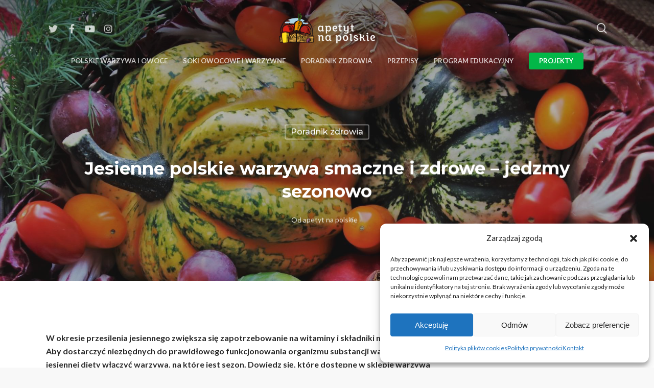

--- FILE ---
content_type: text/html; charset=UTF-8
request_url: https://apetytnapolskie.com/jesienne-polskie-warzywa-smaczne-i-zdrowe-jedzmy-sezonowo/
body_size: 47470
content:
<!doctype html>

<html lang="pl-PL" class="no-js">
<head>

<!-- Meta Tags -->
<meta http-equiv="Content-Type" content="text/html; charset=UTF-8" />

	<meta name="viewport" content="width=device-width, initial-scale=1, maximum-scale=1, user-scalable=0" />
	

<!--Shortcut icon-->
<meta name='robots' content='index, follow, max-image-preview:large, max-snippet:-1, max-video-preview:-1' />
	<style>img:is([sizes="auto" i], [sizes^="auto," i]) { contain-intrinsic-size: 3000px 1500px }</style>
	
	<!-- This site is optimized with the Yoast SEO plugin v25.4 - https://yoast.com/wordpress/plugins/seo/ -->
	<title>Jesienne polskie warzywa smaczne i zdrowe – jedzmy sezonowo - Polskie zdrowe bio sezonowe warzywa owoce soki przetwory | ApetytNaPolskie</title>
	<link rel="canonical" href="https://apetytnapolskie.com/jesienne-polskie-warzywa-smaczne-i-zdrowe-jedzmy-sezonowo/" />
	<meta property="og:locale" content="pl_PL" />
	<meta property="og:type" content="article" />
	<meta property="og:title" content="Jesienne polskie warzywa smaczne i zdrowe – jedzmy sezonowo - Polskie zdrowe bio sezonowe warzywa owoce soki przetwory | ApetytNaPolskie" />
	<meta property="og:description" content="W okresie przesilenia jesiennego zwiększa się zapotrzebowanie na witaminy i składniki mineralne. Aby dostarczyć niezbędnych do prawidłowego funkcjonowania organizmu substancji warto do jesiennej diety włączyć..." />
	<meta property="og:url" content="https://apetytnapolskie.com/jesienne-polskie-warzywa-smaczne-i-zdrowe-jedzmy-sezonowo/" />
	<meta property="og:site_name" content="Polskie zdrowe bio sezonowe warzywa owoce soki przetwory | ApetytNaPolskie" />
	<meta property="article:published_time" content="2019-10-24T08:09:38+00:00" />
	<meta property="article:modified_time" content="2019-10-24T08:42:13+00:00" />
	<meta property="og:image" content="https://apetytnapolskie.com/wp-content/uploads/2019/10/brussels-sprouts-1856706_1920.jpg" />
	<meta property="og:image:width" content="1920" />
	<meta property="og:image:height" content="1102" />
	<meta property="og:image:type" content="image/jpeg" />
	<meta name="author" content="apetyt na polskie" />
	<meta name="twitter:card" content="summary_large_image" />
	<meta name="twitter:label1" content="Napisane przez" />
	<meta name="twitter:data1" content="apetyt na polskie" />
	<meta name="twitter:label2" content="Szacowany czas czytania" />
	<meta name="twitter:data2" content="3 minuty" />
	<script type="application/ld+json" class="yoast-schema-graph">{"@context":"https://schema.org","@graph":[{"@type":"WebPage","@id":"https://apetytnapolskie.com/jesienne-polskie-warzywa-smaczne-i-zdrowe-jedzmy-sezonowo/","url":"https://apetytnapolskie.com/jesienne-polskie-warzywa-smaczne-i-zdrowe-jedzmy-sezonowo/","name":"Jesienne polskie warzywa smaczne i zdrowe – jedzmy sezonowo - Polskie zdrowe bio sezonowe warzywa owoce soki przetwory | ApetytNaPolskie","isPartOf":{"@id":"https://apetytnapolskie.com/#website"},"primaryImageOfPage":{"@id":"https://apetytnapolskie.com/jesienne-polskie-warzywa-smaczne-i-zdrowe-jedzmy-sezonowo/#primaryimage"},"image":{"@id":"https://apetytnapolskie.com/jesienne-polskie-warzywa-smaczne-i-zdrowe-jedzmy-sezonowo/#primaryimage"},"thumbnailUrl":"https://apetytnapolskie.com/wp-content/uploads/2019/10/brussels-sprouts-1856706_1920.jpg","datePublished":"2019-10-24T08:09:38+00:00","dateModified":"2019-10-24T08:42:13+00:00","author":{"@id":"https://apetytnapolskie.com/#/schema/person/d0e9572f15477436e5091f60ba503f7a"},"breadcrumb":{"@id":"https://apetytnapolskie.com/jesienne-polskie-warzywa-smaczne-i-zdrowe-jedzmy-sezonowo/#breadcrumb"},"inLanguage":"pl-PL","potentialAction":[{"@type":"ReadAction","target":["https://apetytnapolskie.com/jesienne-polskie-warzywa-smaczne-i-zdrowe-jedzmy-sezonowo/"]}]},{"@type":"ImageObject","inLanguage":"pl-PL","@id":"https://apetytnapolskie.com/jesienne-polskie-warzywa-smaczne-i-zdrowe-jedzmy-sezonowo/#primaryimage","url":"https://apetytnapolskie.com/wp-content/uploads/2019/10/brussels-sprouts-1856706_1920.jpg","contentUrl":"https://apetytnapolskie.com/wp-content/uploads/2019/10/brussels-sprouts-1856706_1920.jpg","width":1920,"height":1102},{"@type":"BreadcrumbList","@id":"https://apetytnapolskie.com/jesienne-polskie-warzywa-smaczne-i-zdrowe-jedzmy-sezonowo/#breadcrumb","itemListElement":[{"@type":"ListItem","position":1,"name":"Apetyt na polskie","item":"https://apetytnapolskie.com/"},{"@type":"ListItem","position":2,"name":"Poradnik zdrowia","item":"https://apetytnapolskie.com/kategoria/poradnik-zdrowia/"},{"@type":"ListItem","position":3,"name":"Jesienne polskie warzywa smaczne i zdrowe – jedzmy sezonowo"}]},{"@type":"WebSite","@id":"https://apetytnapolskie.com/#website","url":"https://apetytnapolskie.com/","name":"Polskie zdrowe bio sezonowe warzywa owoce soki przetwory | ApetytNaPolskie","description":"Dlaczego warto sięgać po zdrowe polskie owoce i warzywa? Kto tworzy branżę owocowo-warzywną? Jakie są realizowane inicjatywy? Warto mieć apetyt na polskie!","potentialAction":[{"@type":"SearchAction","target":{"@type":"EntryPoint","urlTemplate":"https://apetytnapolskie.com/?s={search_term_string}"},"query-input":{"@type":"PropertyValueSpecification","valueRequired":true,"valueName":"search_term_string"}}],"inLanguage":"pl-PL"},{"@type":"Person","@id":"https://apetytnapolskie.com/#/schema/person/d0e9572f15477436e5091f60ba503f7a","name":"apetyt na polskie","image":{"@type":"ImageObject","inLanguage":"pl-PL","@id":"https://apetytnapolskie.com/#/schema/person/image/","url":"https://apetytnapolskie.com/wp-content/uploads/2019/08/apetyt-na-polskie-avatar2-100x100.png","contentUrl":"https://apetytnapolskie.com/wp-content/uploads/2019/08/apetyt-na-polskie-avatar2-100x100.png","caption":"apetyt na polskie"},"url":"https://apetytnapolskie.com/author/admanna/"}]}</script>
	<!-- / Yoast SEO plugin. -->


<link rel='dns-prefetch' href='//fonts.googleapis.com' />
<link rel='dns-prefetch' href='//use.fontawesome.com' />
<link rel="alternate" type="application/rss+xml" title="Polskie zdrowe bio sezonowe warzywa owoce soki przetwory  | ApetytNaPolskie &raquo; Kanał z wpisami" href="https://apetytnapolskie.com/feed/" />
<link rel="alternate" type="application/rss+xml" title="Polskie zdrowe bio sezonowe warzywa owoce soki przetwory  | ApetytNaPolskie &raquo; Kanał z komentarzami" href="https://apetytnapolskie.com/comments/feed/" />
<script type="text/javascript">
/* <![CDATA[ */
window._wpemojiSettings = {"baseUrl":"https:\/\/s.w.org\/images\/core\/emoji\/16.0.1\/72x72\/","ext":".png","svgUrl":"https:\/\/s.w.org\/images\/core\/emoji\/16.0.1\/svg\/","svgExt":".svg","source":{"concatemoji":"\/\/apetytnapolskie.com\/wp-includes\/js\/wp-emoji-release.min.js?ver=6.8.3"}};
/*! This file is auto-generated */
!function(s,n){var o,i,e;function c(e){try{var t={supportTests:e,timestamp:(new Date).valueOf()};sessionStorage.setItem(o,JSON.stringify(t))}catch(e){}}function p(e,t,n){e.clearRect(0,0,e.canvas.width,e.canvas.height),e.fillText(t,0,0);var t=new Uint32Array(e.getImageData(0,0,e.canvas.width,e.canvas.height).data),a=(e.clearRect(0,0,e.canvas.width,e.canvas.height),e.fillText(n,0,0),new Uint32Array(e.getImageData(0,0,e.canvas.width,e.canvas.height).data));return t.every(function(e,t){return e===a[t]})}function u(e,t){e.clearRect(0,0,e.canvas.width,e.canvas.height),e.fillText(t,0,0);for(var n=e.getImageData(16,16,1,1),a=0;a<n.data.length;a++)if(0!==n.data[a])return!1;return!0}function f(e,t,n,a){switch(t){case"flag":return n(e,"\ud83c\udff3\ufe0f\u200d\u26a7\ufe0f","\ud83c\udff3\ufe0f\u200b\u26a7\ufe0f")?!1:!n(e,"\ud83c\udde8\ud83c\uddf6","\ud83c\udde8\u200b\ud83c\uddf6")&&!n(e,"\ud83c\udff4\udb40\udc67\udb40\udc62\udb40\udc65\udb40\udc6e\udb40\udc67\udb40\udc7f","\ud83c\udff4\u200b\udb40\udc67\u200b\udb40\udc62\u200b\udb40\udc65\u200b\udb40\udc6e\u200b\udb40\udc67\u200b\udb40\udc7f");case"emoji":return!a(e,"\ud83e\udedf")}return!1}function g(e,t,n,a){var r="undefined"!=typeof WorkerGlobalScope&&self instanceof WorkerGlobalScope?new OffscreenCanvas(300,150):s.createElement("canvas"),o=r.getContext("2d",{willReadFrequently:!0}),i=(o.textBaseline="top",o.font="600 32px Arial",{});return e.forEach(function(e){i[e]=t(o,e,n,a)}),i}function t(e){var t=s.createElement("script");t.src=e,t.defer=!0,s.head.appendChild(t)}"undefined"!=typeof Promise&&(o="wpEmojiSettingsSupports",i=["flag","emoji"],n.supports={everything:!0,everythingExceptFlag:!0},e=new Promise(function(e){s.addEventListener("DOMContentLoaded",e,{once:!0})}),new Promise(function(t){var n=function(){try{var e=JSON.parse(sessionStorage.getItem(o));if("object"==typeof e&&"number"==typeof e.timestamp&&(new Date).valueOf()<e.timestamp+604800&&"object"==typeof e.supportTests)return e.supportTests}catch(e){}return null}();if(!n){if("undefined"!=typeof Worker&&"undefined"!=typeof OffscreenCanvas&&"undefined"!=typeof URL&&URL.createObjectURL&&"undefined"!=typeof Blob)try{var e="postMessage("+g.toString()+"("+[JSON.stringify(i),f.toString(),p.toString(),u.toString()].join(",")+"));",a=new Blob([e],{type:"text/javascript"}),r=new Worker(URL.createObjectURL(a),{name:"wpTestEmojiSupports"});return void(r.onmessage=function(e){c(n=e.data),r.terminate(),t(n)})}catch(e){}c(n=g(i,f,p,u))}t(n)}).then(function(e){for(var t in e)n.supports[t]=e[t],n.supports.everything=n.supports.everything&&n.supports[t],"flag"!==t&&(n.supports.everythingExceptFlag=n.supports.everythingExceptFlag&&n.supports[t]);n.supports.everythingExceptFlag=n.supports.everythingExceptFlag&&!n.supports.flag,n.DOMReady=!1,n.readyCallback=function(){n.DOMReady=!0}}).then(function(){return e}).then(function(){var e;n.supports.everything||(n.readyCallback(),(e=n.source||{}).concatemoji?t(e.concatemoji):e.wpemoji&&e.twemoji&&(t(e.twemoji),t(e.wpemoji)))}))}((window,document),window._wpemojiSettings);
/* ]]> */
</script>
<link rel='stylesheet' id='simple_tooltips_style-css' href='//apetytnapolskie.com/wp-content/plugins/simple-tooltips/zebra_tooltips.css?ver=6.8.3' type='text/css' media='all' />
<style id='wp-emoji-styles-inline-css' type='text/css'>

	img.wp-smiley, img.emoji {
		display: inline !important;
		border: none !important;
		box-shadow: none !important;
		height: 1em !important;
		width: 1em !important;
		margin: 0 0.07em !important;
		vertical-align: -0.1em !important;
		background: none !important;
		padding: 0 !important;
	}
</style>
<link rel='stylesheet' id='wp-block-library-css' href='//apetytnapolskie.com/wp-includes/css/dist/block-library/style.min.css?ver=6.8.3' type='text/css' media='all' />
<style id='classic-theme-styles-inline-css' type='text/css'>
/*! This file is auto-generated */
.wp-block-button__link{color:#fff;background-color:#32373c;border-radius:9999px;box-shadow:none;text-decoration:none;padding:calc(.667em + 2px) calc(1.333em + 2px);font-size:1.125em}.wp-block-file__button{background:#32373c;color:#fff;text-decoration:none}
</style>
<style id='font-awesome-svg-styles-default-inline-css' type='text/css'>
.svg-inline--fa {
  display: inline-block;
  height: 1em;
  overflow: visible;
  vertical-align: -.125em;
}
</style>
<link rel='stylesheet' id='font-awesome-svg-styles-css' href='//apetytnapolskie.com/wp-content/uploads/font-awesome/v5.10.2/css/svg-with-js.css' type='text/css' media='all' />
<style id='font-awesome-svg-styles-inline-css' type='text/css'>
   .wp-block-font-awesome-icon svg::before,
   .wp-rich-text-font-awesome-icon svg::before {content: unset;}
</style>
<style id='global-styles-inline-css' type='text/css'>
:root{--wp--preset--aspect-ratio--square: 1;--wp--preset--aspect-ratio--4-3: 4/3;--wp--preset--aspect-ratio--3-4: 3/4;--wp--preset--aspect-ratio--3-2: 3/2;--wp--preset--aspect-ratio--2-3: 2/3;--wp--preset--aspect-ratio--16-9: 16/9;--wp--preset--aspect-ratio--9-16: 9/16;--wp--preset--color--black: #000000;--wp--preset--color--cyan-bluish-gray: #abb8c3;--wp--preset--color--white: #ffffff;--wp--preset--color--pale-pink: #f78da7;--wp--preset--color--vivid-red: #cf2e2e;--wp--preset--color--luminous-vivid-orange: #ff6900;--wp--preset--color--luminous-vivid-amber: #fcb900;--wp--preset--color--light-green-cyan: #7bdcb5;--wp--preset--color--vivid-green-cyan: #00d084;--wp--preset--color--pale-cyan-blue: #8ed1fc;--wp--preset--color--vivid-cyan-blue: #0693e3;--wp--preset--color--vivid-purple: #9b51e0;--wp--preset--gradient--vivid-cyan-blue-to-vivid-purple: linear-gradient(135deg,rgba(6,147,227,1) 0%,rgb(155,81,224) 100%);--wp--preset--gradient--light-green-cyan-to-vivid-green-cyan: linear-gradient(135deg,rgb(122,220,180) 0%,rgb(0,208,130) 100%);--wp--preset--gradient--luminous-vivid-amber-to-luminous-vivid-orange: linear-gradient(135deg,rgba(252,185,0,1) 0%,rgba(255,105,0,1) 100%);--wp--preset--gradient--luminous-vivid-orange-to-vivid-red: linear-gradient(135deg,rgba(255,105,0,1) 0%,rgb(207,46,46) 100%);--wp--preset--gradient--very-light-gray-to-cyan-bluish-gray: linear-gradient(135deg,rgb(238,238,238) 0%,rgb(169,184,195) 100%);--wp--preset--gradient--cool-to-warm-spectrum: linear-gradient(135deg,rgb(74,234,220) 0%,rgb(151,120,209) 20%,rgb(207,42,186) 40%,rgb(238,44,130) 60%,rgb(251,105,98) 80%,rgb(254,248,76) 100%);--wp--preset--gradient--blush-light-purple: linear-gradient(135deg,rgb(255,206,236) 0%,rgb(152,150,240) 100%);--wp--preset--gradient--blush-bordeaux: linear-gradient(135deg,rgb(254,205,165) 0%,rgb(254,45,45) 50%,rgb(107,0,62) 100%);--wp--preset--gradient--luminous-dusk: linear-gradient(135deg,rgb(255,203,112) 0%,rgb(199,81,192) 50%,rgb(65,88,208) 100%);--wp--preset--gradient--pale-ocean: linear-gradient(135deg,rgb(255,245,203) 0%,rgb(182,227,212) 50%,rgb(51,167,181) 100%);--wp--preset--gradient--electric-grass: linear-gradient(135deg,rgb(202,248,128) 0%,rgb(113,206,126) 100%);--wp--preset--gradient--midnight: linear-gradient(135deg,rgb(2,3,129) 0%,rgb(40,116,252) 100%);--wp--preset--font-size--small: 13px;--wp--preset--font-size--medium: 20px;--wp--preset--font-size--large: 36px;--wp--preset--font-size--x-large: 42px;--wp--preset--spacing--20: 0.44rem;--wp--preset--spacing--30: 0.67rem;--wp--preset--spacing--40: 1rem;--wp--preset--spacing--50: 1.5rem;--wp--preset--spacing--60: 2.25rem;--wp--preset--spacing--70: 3.38rem;--wp--preset--spacing--80: 5.06rem;--wp--preset--shadow--natural: 6px 6px 9px rgba(0, 0, 0, 0.2);--wp--preset--shadow--deep: 12px 12px 50px rgba(0, 0, 0, 0.4);--wp--preset--shadow--sharp: 6px 6px 0px rgba(0, 0, 0, 0.2);--wp--preset--shadow--outlined: 6px 6px 0px -3px rgba(255, 255, 255, 1), 6px 6px rgba(0, 0, 0, 1);--wp--preset--shadow--crisp: 6px 6px 0px rgba(0, 0, 0, 1);}:where(.is-layout-flex){gap: 0.5em;}:where(.is-layout-grid){gap: 0.5em;}body .is-layout-flex{display: flex;}.is-layout-flex{flex-wrap: wrap;align-items: center;}.is-layout-flex > :is(*, div){margin: 0;}body .is-layout-grid{display: grid;}.is-layout-grid > :is(*, div){margin: 0;}:where(.wp-block-columns.is-layout-flex){gap: 2em;}:where(.wp-block-columns.is-layout-grid){gap: 2em;}:where(.wp-block-post-template.is-layout-flex){gap: 1.25em;}:where(.wp-block-post-template.is-layout-grid){gap: 1.25em;}.has-black-color{color: var(--wp--preset--color--black) !important;}.has-cyan-bluish-gray-color{color: var(--wp--preset--color--cyan-bluish-gray) !important;}.has-white-color{color: var(--wp--preset--color--white) !important;}.has-pale-pink-color{color: var(--wp--preset--color--pale-pink) !important;}.has-vivid-red-color{color: var(--wp--preset--color--vivid-red) !important;}.has-luminous-vivid-orange-color{color: var(--wp--preset--color--luminous-vivid-orange) !important;}.has-luminous-vivid-amber-color{color: var(--wp--preset--color--luminous-vivid-amber) !important;}.has-light-green-cyan-color{color: var(--wp--preset--color--light-green-cyan) !important;}.has-vivid-green-cyan-color{color: var(--wp--preset--color--vivid-green-cyan) !important;}.has-pale-cyan-blue-color{color: var(--wp--preset--color--pale-cyan-blue) !important;}.has-vivid-cyan-blue-color{color: var(--wp--preset--color--vivid-cyan-blue) !important;}.has-vivid-purple-color{color: var(--wp--preset--color--vivid-purple) !important;}.has-black-background-color{background-color: var(--wp--preset--color--black) !important;}.has-cyan-bluish-gray-background-color{background-color: var(--wp--preset--color--cyan-bluish-gray) !important;}.has-white-background-color{background-color: var(--wp--preset--color--white) !important;}.has-pale-pink-background-color{background-color: var(--wp--preset--color--pale-pink) !important;}.has-vivid-red-background-color{background-color: var(--wp--preset--color--vivid-red) !important;}.has-luminous-vivid-orange-background-color{background-color: var(--wp--preset--color--luminous-vivid-orange) !important;}.has-luminous-vivid-amber-background-color{background-color: var(--wp--preset--color--luminous-vivid-amber) !important;}.has-light-green-cyan-background-color{background-color: var(--wp--preset--color--light-green-cyan) !important;}.has-vivid-green-cyan-background-color{background-color: var(--wp--preset--color--vivid-green-cyan) !important;}.has-pale-cyan-blue-background-color{background-color: var(--wp--preset--color--pale-cyan-blue) !important;}.has-vivid-cyan-blue-background-color{background-color: var(--wp--preset--color--vivid-cyan-blue) !important;}.has-vivid-purple-background-color{background-color: var(--wp--preset--color--vivid-purple) !important;}.has-black-border-color{border-color: var(--wp--preset--color--black) !important;}.has-cyan-bluish-gray-border-color{border-color: var(--wp--preset--color--cyan-bluish-gray) !important;}.has-white-border-color{border-color: var(--wp--preset--color--white) !important;}.has-pale-pink-border-color{border-color: var(--wp--preset--color--pale-pink) !important;}.has-vivid-red-border-color{border-color: var(--wp--preset--color--vivid-red) !important;}.has-luminous-vivid-orange-border-color{border-color: var(--wp--preset--color--luminous-vivid-orange) !important;}.has-luminous-vivid-amber-border-color{border-color: var(--wp--preset--color--luminous-vivid-amber) !important;}.has-light-green-cyan-border-color{border-color: var(--wp--preset--color--light-green-cyan) !important;}.has-vivid-green-cyan-border-color{border-color: var(--wp--preset--color--vivid-green-cyan) !important;}.has-pale-cyan-blue-border-color{border-color: var(--wp--preset--color--pale-cyan-blue) !important;}.has-vivid-cyan-blue-border-color{border-color: var(--wp--preset--color--vivid-cyan-blue) !important;}.has-vivid-purple-border-color{border-color: var(--wp--preset--color--vivid-purple) !important;}.has-vivid-cyan-blue-to-vivid-purple-gradient-background{background: var(--wp--preset--gradient--vivid-cyan-blue-to-vivid-purple) !important;}.has-light-green-cyan-to-vivid-green-cyan-gradient-background{background: var(--wp--preset--gradient--light-green-cyan-to-vivid-green-cyan) !important;}.has-luminous-vivid-amber-to-luminous-vivid-orange-gradient-background{background: var(--wp--preset--gradient--luminous-vivid-amber-to-luminous-vivid-orange) !important;}.has-luminous-vivid-orange-to-vivid-red-gradient-background{background: var(--wp--preset--gradient--luminous-vivid-orange-to-vivid-red) !important;}.has-very-light-gray-to-cyan-bluish-gray-gradient-background{background: var(--wp--preset--gradient--very-light-gray-to-cyan-bluish-gray) !important;}.has-cool-to-warm-spectrum-gradient-background{background: var(--wp--preset--gradient--cool-to-warm-spectrum) !important;}.has-blush-light-purple-gradient-background{background: var(--wp--preset--gradient--blush-light-purple) !important;}.has-blush-bordeaux-gradient-background{background: var(--wp--preset--gradient--blush-bordeaux) !important;}.has-luminous-dusk-gradient-background{background: var(--wp--preset--gradient--luminous-dusk) !important;}.has-pale-ocean-gradient-background{background: var(--wp--preset--gradient--pale-ocean) !important;}.has-electric-grass-gradient-background{background: var(--wp--preset--gradient--electric-grass) !important;}.has-midnight-gradient-background{background: var(--wp--preset--gradient--midnight) !important;}.has-small-font-size{font-size: var(--wp--preset--font-size--small) !important;}.has-medium-font-size{font-size: var(--wp--preset--font-size--medium) !important;}.has-large-font-size{font-size: var(--wp--preset--font-size--large) !important;}.has-x-large-font-size{font-size: var(--wp--preset--font-size--x-large) !important;}
:where(.wp-block-post-template.is-layout-flex){gap: 1.25em;}:where(.wp-block-post-template.is-layout-grid){gap: 1.25em;}
:where(.wp-block-columns.is-layout-flex){gap: 2em;}:where(.wp-block-columns.is-layout-grid){gap: 2em;}
:root :where(.wp-block-pullquote){font-size: 1.5em;line-height: 1.6;}
</style>
<link rel='stylesheet' id='contact-form-7-css' href='//apetytnapolskie.com/wp-content/plugins/contact-form-7/includes/css/styles.css?ver=6.1' type='text/css' media='all' />
<link rel='stylesheet' id='ppress-frontend-css' href='//apetytnapolskie.com/wp-content/plugins/wp-user-avatar/assets/css/frontend.min.css?ver=4.16.2' type='text/css' media='all' />
<link rel='stylesheet' id='ppress-flatpickr-css' href='//apetytnapolskie.com/wp-content/plugins/wp-user-avatar/assets/flatpickr/flatpickr.min.css?ver=4.16.2' type='text/css' media='all' />
<link rel='stylesheet' id='ppress-select2-css' href='//apetytnapolskie.com/wp-content/plugins/wp-user-avatar/assets/select2/select2.min.css?ver=6.8.3' type='text/css' media='all' />
<link rel='stylesheet' id='cmplz-general-css' href='//apetytnapolskie.com/wp-content/plugins/complianz-gdpr/assets/css/cookieblocker.min.css?ver=1753390730' type='text/css' media='all' />
<link rel='stylesheet' id='parent-style-css' href='//apetytnapolskie.com/wp-content/themes/salient/style.css?ver=6.8.3' type='text/css' media='all' />
<link rel='stylesheet' id='rgs-css' href='//apetytnapolskie.com/wp-content/themes/salient/css/rgs.css?ver=10.0.3' type='text/css' media='all' />
<link rel='stylesheet' id='font-awesome-css' href='//apetytnapolskie.com/wp-content/themes/salient/css/font-awesome.min.css?ver=4.6.4' type='text/css' media='all' />
<link rel='stylesheet' id='main-styles-css' href='//apetytnapolskie.com/wp-content/themes/salient-child/style.css?ver=10.0.3' type='text/css' media='all' />
<style id='main-styles-inline-css' type='text/css'>
html:not(.page-trans-loaded) { background-color: #ffffff; }
</style>
<link rel='stylesheet' id='magnific-css' href='//apetytnapolskie.com/wp-content/themes/salient/css/magnific.css?ver=8.6.0' type='text/css' media='all' />
<!--[if lt IE 9]>
<link rel='stylesheet' id='nectar-ie8-css' href='//apetytnapolskie.com/wp-content/themes/salient/css/ie8.css?ver=6.8.3' type='text/css' media='all' />
<![endif]-->
<link rel='stylesheet' id='responsive-css' href='//apetytnapolskie.com/wp-content/themes/salient/css/responsive.css?ver=10.0.3' type='text/css' media='all' />
<link rel='stylesheet' id='options_typography_OpenSans_ext-css' href='//fonts.googleapis.com/css?family=Open+Sans%3A300%2C400%2C600%2C700&#038;subset=latin%2Clatin-ext' type='text/css' media='all' />
<link rel='stylesheet' id='skin-material-css' href='//apetytnapolskie.com/wp-content/themes/salient/css/skin-material.css?ver=10.0.3' type='text/css' media='all' />
<link rel='stylesheet' id='font-awesome-official-css' href='//use.fontawesome.com/releases/v5.10.2/css/all.css' type='text/css' media='all' integrity="sha384-rtJEYb85SiYWgfpCr0jn174XgJTn4rptSOQsMroFBPQSGLdOC5IbubP6lJ35qoM9" crossorigin="anonymous" />
<link rel='stylesheet' id='redux-google-fonts-salient_redux-css' href='//fonts.googleapis.com/css?family=Lato%3A700%2C400%7CMontserrat%3A700%2C500%2C600%2C400&#038;subset=latin-ext&#038;ver=1696847856' type='text/css' media='all' />
<link rel='stylesheet' id='font-awesome-official-v4shim-css' href='//use.fontawesome.com/releases/v5.10.2/css/v4-shims.css' type='text/css' media='all' integrity="sha384-updXts+unDswrMsYxLc5R+HfSmF8CuEIOe48Rj3DoVoPUIImOT1fs26H/tr/H9gC" crossorigin="anonymous" />
<style id='font-awesome-official-v4shim-inline-css' type='text/css'>
@font-face {
font-family: "FontAwesome";
font-display: block;
src: url("https://use.fontawesome.com/releases/v5.10.2/webfonts/fa-brands-400.eot"),
		url("https://use.fontawesome.com/releases/v5.10.2/webfonts/fa-brands-400.eot?#iefix") format("embedded-opentype"),
		url("https://use.fontawesome.com/releases/v5.10.2/webfonts/fa-brands-400.woff2") format("woff2"),
		url("https://use.fontawesome.com/releases/v5.10.2/webfonts/fa-brands-400.woff") format("woff"),
		url("https://use.fontawesome.com/releases/v5.10.2/webfonts/fa-brands-400.ttf") format("truetype"),
		url("https://use.fontawesome.com/releases/v5.10.2/webfonts/fa-brands-400.svg#fontawesome") format("svg");
}

@font-face {
font-family: "FontAwesome";
font-display: block;
src: url("https://use.fontawesome.com/releases/v5.10.2/webfonts/fa-solid-900.eot"),
		url("https://use.fontawesome.com/releases/v5.10.2/webfonts/fa-solid-900.eot?#iefix") format("embedded-opentype"),
		url("https://use.fontawesome.com/releases/v5.10.2/webfonts/fa-solid-900.woff2") format("woff2"),
		url("https://use.fontawesome.com/releases/v5.10.2/webfonts/fa-solid-900.woff") format("woff"),
		url("https://use.fontawesome.com/releases/v5.10.2/webfonts/fa-solid-900.ttf") format("truetype"),
		url("https://use.fontawesome.com/releases/v5.10.2/webfonts/fa-solid-900.svg#fontawesome") format("svg");
}

@font-face {
font-family: "FontAwesome";
font-display: block;
src: url("https://use.fontawesome.com/releases/v5.10.2/webfonts/fa-regular-400.eot"),
		url("https://use.fontawesome.com/releases/v5.10.2/webfonts/fa-regular-400.eot?#iefix") format("embedded-opentype"),
		url("https://use.fontawesome.com/releases/v5.10.2/webfonts/fa-regular-400.woff2") format("woff2"),
		url("https://use.fontawesome.com/releases/v5.10.2/webfonts/fa-regular-400.woff") format("woff"),
		url("https://use.fontawesome.com/releases/v5.10.2/webfonts/fa-regular-400.ttf") format("truetype"),
		url("https://use.fontawesome.com/releases/v5.10.2/webfonts/fa-regular-400.svg#fontawesome") format("svg");
unicode-range: U+F004-F005,U+F007,U+F017,U+F022,U+F024,U+F02E,U+F03E,U+F044,U+F057-F059,U+F06E,U+F070,U+F075,U+F07B-F07C,U+F080,U+F086,U+F089,U+F094,U+F09D,U+F0A0,U+F0A4-F0A7,U+F0C5,U+F0C7-F0C8,U+F0E0,U+F0EB,U+F0F3,U+F0F8,U+F0FE,U+F111,U+F118-F11A,U+F11C,U+F133,U+F144,U+F146,U+F14A,U+F14D-F14E,U+F150-F152,U+F15B-F15C,U+F164-F165,U+F185-F186,U+F191-F192,U+F1AD,U+F1C1-F1C9,U+F1CD,U+F1D8,U+F1E3,U+F1EA,U+F1F6,U+F1F9,U+F20A,U+F247-F249,U+F24D,U+F254-F25B,U+F25D,U+F267,U+F271-F274,U+F279,U+F28B,U+F28D,U+F2B5-F2B6,U+F2B9,U+F2BB,U+F2BD,U+F2C1-F2C2,U+F2D0,U+F2D2,U+F2DC,U+F2ED,U+F328,U+F358-F35B,U+F3A5,U+F3D1,U+F410,U+F4AD;
}
</style>
<script type="text/javascript" src="//apetytnapolskie.com/wp-includes/js/jquery/jquery.min.js?ver=3.7.1" id="jquery-core-js"></script>
<script type="text/javascript" src="//apetytnapolskie.com/wp-includes/js/jquery/jquery-migrate.min.js?ver=3.4.1" id="jquery-migrate-js"></script>
<script type="text/javascript" src="//apetytnapolskie.com/wp-content/plugins/wp-user-avatar/assets/flatpickr/flatpickr.min.js?ver=4.16.2" id="ppress-flatpickr-js"></script>
<script type="text/javascript" src="//apetytnapolskie.com/wp-content/plugins/wp-user-avatar/assets/select2/select2.min.js?ver=4.16.2" id="ppress-select2-js"></script>
<link rel="https://api.w.org/" href="https://apetytnapolskie.com/wp-json/" /><link rel="alternate" title="JSON" type="application/json" href="https://apetytnapolskie.com/wp-json/wp/v2/posts/7940" /><link rel="EditURI" type="application/rsd+xml" title="RSD" href="https://apetytnapolskie.com/xmlrpc.php?rsd" />
<meta name="generator" content="WordPress 6.8.3" />
<link rel='shortlink' href='https://apetytnapolskie.com/?p=7940' />
<link rel="alternate" title="oEmbed (JSON)" type="application/json+oembed" href="https://apetytnapolskie.com/wp-json/oembed/1.0/embed?url=https%3A%2F%2Fapetytnapolskie.com%2Fjesienne-polskie-warzywa-smaczne-i-zdrowe-jedzmy-sezonowo%2F" />
<link rel="alternate" title="oEmbed (XML)" type="text/xml+oembed" href="https://apetytnapolskie.com/wp-json/oembed/1.0/embed?url=https%3A%2F%2Fapetytnapolskie.com%2Fjesienne-polskie-warzywa-smaczne-i-zdrowe-jedzmy-sezonowo%2F&#038;format=xml" />
<!-- Google tag (gtag.js) --> <script type="text/plain" data-service="google-analytics" data-category="statistics" async data-cmplz-src="//www.googletagmanager.com/gtag/js?id=G-495LC1VCW8"></script> <script> window.dataLayer = window.dataLayer || []; function gtag(){dataLayer.push(arguments);} gtag('js', new Date()); gtag('config', 'G-495LC1VCW8'); </script>			<style>.cmplz-hidden {
					display: none !important;
				}</style><!-- Analytics by WP Statistics - https://wp-statistics.com -->
<style type="text/css">body a{color:#dd9933;}#header-outer:not([data-lhe="animated_underline"]) header#top nav > ul > li > a:hover,#header-outer:not([data-lhe="animated_underline"]) header#top nav .sf-menu > li.sfHover > a,header#top nav > ul > li.button_bordered > a:hover,#header-outer:not([data-lhe="animated_underline"]) header#top nav .sf-menu li.current-menu-item > a,header#top nav .sf-menu li.current_page_item > a .sf-sub-indicator i,header#top nav .sf-menu li.current_page_ancestor > a .sf-sub-indicator i,#header-outer:not([data-lhe="animated_underline"]) header#top nav .sf-menu li.current_page_ancestor > a,#header-outer:not([data-lhe="animated_underline"]) header#top nav .sf-menu li.current-menu-ancestor > a,#header-outer:not([data-lhe="animated_underline"]) header#top nav .sf-menu li.current_page_item > a,body header#top nav .sf-menu li.current_page_item > a .sf-sub-indicator [class^="icon-"],header#top nav .sf-menu li.current_page_ancestor > a .sf-sub-indicator [class^="icon-"],.sf-menu li ul li.sfHover > a .sf-sub-indicator [class^="icon-"],#header-outer:not(.transparent) #social-in-menu a i:after,.testimonial_slider[data-rating-color="accent-color"] .star-rating .filled:before,ul.sf-menu > li > a:hover > .sf-sub-indicator i,ul.sf-menu > li > a:active > .sf-sub-indicator i,ul.sf-menu > li.sfHover > a > .sf-sub-indicator i,.sf-menu ul li.current_page_item > a,.sf-menu ul li.current-menu-ancestor > a,.sf-menu ul li.current_page_ancestor > a,.sf-menu ul a:focus,.sf-menu ul a:hover,.sf-menu ul a:active,.sf-menu ul li:hover > a,.sf-menu ul li.sfHover > a,.sf-menu li ul li a:hover,.sf-menu li ul li.sfHover > a,#footer-outer a:hover,.recent-posts .post-header a:hover,article.post .post-header a:hover,article.result a:hover,article.post .post-header h2 a,.single article.post .post-meta a:hover,.comment-list .comment-meta a:hover,label span,.wpcf7-form p span,.icon-3x[class^="icon-"],.icon-3x[class*=" icon-"],.icon-tiny[class^="icon-"],body .circle-border,article.result .title a,.home .blog-recent:not([data-style="list_featured_first_row"]) .col .post-header a:hover,.home .blog-recent .col .post-header h3 a,#single-below-header a:hover,header#top #logo:hover,.sf-menu > li.current_page_ancestor > a > .sf-sub-indicator [class^="icon-"],.sf-menu > li.current-menu-ancestor > a > .sf-sub-indicator [class^="icon-"],body #mobile-menu li.open > a [class^="icon-"],.pricing-column h3,.pricing-table[data-style="flat-alternative"] .pricing-column.accent-color h4,.pricing-table[data-style="flat-alternative"] .pricing-column.accent-color .interval,.comment-author a:hover,.project-attrs li i,#footer-outer #copyright li a i:hover,.col:hover > [class^="icon-"].icon-3x.accent-color.alt-style.hovered,.col:hover > [class*=" icon-"].icon-3x.accent-color.alt-style.hovered,#header-outer .widget_shopping_cart .cart_list a,.woocommerce .star-rating,.woocommerce form .form-row .required,.woocommerce-page form .form-row .required,body #header-secondary-outer #social a:hover i,.woocommerce ul.products li.product .price,body .twitter-share:hover i,.twitter-share.hovered i,body .linkedin-share:hover i,.linkedin-share.hovered i,body .google-plus-share:hover i,.google-plus-share.hovered i,.pinterest-share:hover i,.pinterest-share.hovered i,.facebook-share:hover i,.facebook-share.hovered i,.woocommerce-page ul.products li.product .price,.nectar-milestone .number.accent-color,header#top nav > ul > li.megamenu > ul > li > a:hover,header#top nav > ul > li.megamenu > ul > li.sfHover > a,body #portfolio-nav a:hover i,span.accent-color,.nectar-love:hover i,.nectar-love.loved i,.portfolio-items .nectar-love:hover i,.portfolio-items .nectar-love.loved i,body .hovered .nectar-love i,header#top nav ul #nectar-user-account a:hover span,header#top nav ul #search-btn a:hover span,header#top nav ul .slide-out-widget-area-toggle a:hover span,body:not(.material) #search-outer #search #close a span:hover,.carousel-wrap[data-full-width="true"] .carousel-heading a:hover i,#search-outer .ui-widget-content li:hover a .title,#search-outer .ui-widget-content .ui-state-hover .title,#search-outer .ui-widget-content .ui-state-focus .title,.portfolio-filters-inline .container ul li a.active,body [class^="icon-"].icon-default-style,.single-post #single-below-header.fullscreen-header .icon-salient-heart-2,.svg-icon-holder[data-color="accent-color"],.team-member a.accent-color:hover,.ascend .comment-list .reply a,.wpcf7-form .wpcf7-not-valid-tip,.text_on_hover.product .add_to_cart_button,.blog-recent[data-style="minimal"] .col > span,.blog-recent[data-style="title_only"] .col:hover .post-header .title,.woocommerce-checkout-review-order-table .product-info .amount,.tabbed[data-style="minimal"] > ul li a.active-tab,.masonry.classic_enhanced article.post .post-meta a:hover i,.blog-recent[data-style*="classic_enhanced"] .post-meta a:hover i,.blog-recent[data-style*="classic_enhanced"] .post-meta .icon-salient-heart-2.loved,.masonry.classic_enhanced article.post .post-meta .icon-salient-heart-2.loved,.single #single-meta ul li:not(.meta-share-count):hover i,.single #single-meta ul li:not(.meta-share-count):hover a,.single #single-meta ul li:not(.meta-share-count):hover span,.single #single-meta ul li.meta-share-count .nectar-social a:hover i,#project-meta #single-meta ul li > a,#project-meta ul li.meta-share-count .nectar-social a:hover i,#project-meta ul li:not(.meta-share-count):hover i,#project-meta ul li:not(.meta-share-count):hover span,div[data-style="minimal"] .toggle:hover h3 a,div[data-style="minimal"] .toggle.open h3 a,.nectar-icon-list[data-icon-style="border"][data-icon-color="accent-color"] .list-icon-holder[data-icon_type="numerical"] span,.nectar-icon-list[data-icon-color="accent-color"][data-icon-style="border"] .content h4,body[data-dropdown-style="minimal"] #header-outer .woocommerce.widget_shopping_cart .cart_list li a.remove,body[data-dropdown-style="minimal"] #header-outer .woocommerce.widget_shopping_cart .cart_list li a.remove,.post-area.standard-minimal article.post .post-meta .date a,.post-area.standard-minimal article.post .post-header h2 a:hover,.post-area.standard-minimal article.post .more-link:hover span,.post-area.standard-minimal article.post .more-link span:after,.post-area.standard-minimal article.post .minimal-post-meta a:hover,body #pagination .page-numbers.prev:hover,body #pagination .page-numbers.next:hover,html body .woocommerce-pagination a.page-numbers:hover,body .woocommerce-pagination a.page-numbers:hover,body #pagination a.page-numbers:hover,.nectar-slide-in-cart .widget_shopping_cart .cart_list a,.sf-menu ul li.open-submenu > a,.woocommerce p.stars a:hover,.woocommerce .material.product .product-wrap .product-add-to-cart a:hover,.woocommerce .material.product .product-wrap .product-add-to-cart a:hover > span,.woocommerce-MyAccount-navigation ul li.is-active a:before,.woocommerce-MyAccount-navigation ul li:hover a:before,.woocommerce.ascend .price_slider_amount button.button[type="submit"],html .ascend.woocommerce #sidebar div ul li a:hover,html .ascend.woocommerce #sidebar div ul li.current-cat > a,.woocommerce .widget_layered_nav ul li.chosen a:after,.woocommerce-page .widget_layered_nav ul li.chosen a:after,[data-style="list_featured_first_row"] .meta-category a,body[data-form-submit="see-through"] input[type=submit],body[data-form-submit="see-through"] button[type=submit],#header-outer[data-format="left-header"] .sf-menu .sub-menu .current-menu-item > a,.nectar_icon_wrap[data-color="accent-color"] i,.nectar_team_member_close .inner:before,body[data-dropdown-style="minimal"]:not([data-header-format="left-header"]) header#top nav > ul > li.megamenu > ul > li > ul > li.has-ul > a:hover,body:not([data-header-format="left-header"]) header#top nav > ul > li.megamenu > ul > li > ul > li.has-ul > a:hover,.masonry.material .masonry-blog-item .meta-category a,.post-area.featured_img_left .meta-category a,body[data-dropdown-style="minimal"] #header-outer:not([data-format="left-header"]) header#top nav > ul > li.megamenu ul ul li.current-menu-item.has-ul > a,body[data-dropdown-style="minimal"] #header-outer:not([data-format="left-header"]) header#top nav > ul > li.megamenu ul ul li.current-menu-ancestor.has-ul > a,body .wpb_row .span_12 .portfolio-filters-inline[data-color-scheme="accent-color-underline"].full-width-section a.active,body .wpb_row .span_12 .portfolio-filters-inline[data-color-scheme="accent-color-underline"].full-width-section a:hover,.material .comment-list .reply a:hover,.related-posts[data-style="material"] .meta-category a,body[data-dropdown-style="minimal"].material:not([data-header-color="custom"]) #header-outer:not([data-format="left-header"]) header#top nav >ul >li:not(.megamenu) ul.cart_list a:hover,body.material #header-outer:not(.transparent) .cart-outer:hover .cart-menu-wrap .icon-salient-cart,.material .widget li:not(.has-img) a:hover .post-title,.material #sidebar .widget li:not(.has-img) a:hover .post-title,.material .container-wrap #author-bio #author-info a:hover,.material #sidebar .widget ul[data-style="featured-image-left"] li a:hover .post-title,body.material .tabbed[data-color-scheme="accent-color"][data-style="minimal"]:not(.using-icons) >ul li:not(.cta-button) a:hover,body.material .tabbed[data-color-scheme="accent-color"][data-style="minimal"]:not(.using-icons) >ul li:not(.cta-button) a.active-tab,body.material .widget:not(.nectar_popular_posts_widget):not(.recent_posts_extra_widget) li a:hover,.material .widget .tagcloud a,.material #sidebar .widget .tagcloud a,.single.material .post-area .content-inner > .post-tags a,.tabbed[data-style*="material"][data-color-scheme="accent-color"] ul.wpb_tabs_nav li a:not(.active-tab):hover,body.material .nectar-button.see-through.accent-color[data-color-override="false"],div[data-style="minimal_small"] .toggle.accent-color > h3 a:hover,div[data-style="minimal_small"] .toggle.accent-color.open > h3 a,.nectar_single_testimonial[data-color="accent-color"] p span.open-quote,.nectar-quick-view-box .star-rating,.minimal.product .product-wrap .normal.icon-salient-cart[class*=" icon-"],.minimal.product .product-wrap i,.minimal.product .product-wrap .normal.icon-salient-m-eye,.woocommerce-account .woocommerce > #customer_login .nectar-form-controls .control.active,.woocommerce-account .woocommerce > #customer_login .nectar-form-controls .control:hover,.products li.product.minimal .product-add-to-cart .loading:after,.widget_search .search-form button[type=submit] .icon-salient-search,body.search-no-results .search-form button[type=submit] .icon-salient-search,.woocommerce #review_form #respond p.comment-notes span.required,.nectar-icon-list[data-icon-color="accent-color"] .nectar-icon-list-item .list-icon-holder[data-icon_type="numerical"]{color:#dd9933!important;}.col:not(.post-area):not(.span_12):not(#sidebar):hover [class^="icon-"].icon-3x.accent-color.alt-style.hovered,body .col:not(.post-area):not(.span_12):not(#sidebar):hover a [class*=" icon-"].icon-3x.accent-color.alt-style.hovered,.ascend #header-outer:not(.transparent) .cart-outer:hover .cart-menu-wrap:not(.has_products) .icon-salient-cart{color:#dd9933!important;}.nectar_icon_wrap .svg-icon-holder[data-color="accent-color"] svg path{stroke:#dd9933!important;}.orbit-wrapper div.slider-nav span.right,.orbit-wrapper div.slider-nav span.left,.flex-direction-nav a,.jp-play-bar,.jp-volume-bar-value,.jcarousel-prev:hover,.jcarousel-next:hover,.portfolio-items .col[data-default-color="true"] .work-item:not(.style-3) .work-info-bg,.portfolio-items .col[data-default-color="true"] .bottom-meta,.portfolio-filters a,.portfolio-filters #sort-portfolio,.project-attrs li span,.progress li span,.nectar-progress-bar span,#footer-outer #footer-widgets .col .tagcloud a:hover,#sidebar .widget .tagcloud a:hover,article.post .more-link span:hover,#fp-nav.tooltip ul li .fp-tooltip .tooltip-inner,article.post.quote .post-content .quote-inner,article.post.link .post-content .link-inner,#pagination .next a:hover,#pagination .prev a:hover,.comment-list .reply a:hover,input[type=submit]:hover,input[type="button"]:hover,#footer-outer #copyright li a.vimeo:hover,#footer-outer #copyright li a.behance:hover,.toggle.open h3 a,.tabbed > ul li a.active-tab,[class*=" icon-"],.icon-normal,.bar_graph li span,.nectar-button[data-color-override="false"].regular-button,.nectar-button.tilt.accent-color,body .swiper-slide .button.transparent_2 a.primary-color:hover,#footer-outer #footer-widgets .col input[type="submit"],.carousel-prev:hover,.carousel-next:hover,body .products-carousel .carousel-next:hover,body .products-carousel .carousel-prev:hover,.blog-recent .more-link span:hover,.post-tags a:hover,.pricing-column.highlight h3,.pricing-table[data-style="flat-alternative"] .pricing-column.highlight h3 .highlight-reason,.pricing-table[data-style="flat-alternative"] .pricing-column.accent-color:before,#to-top:hover,#to-top.dark:hover,body[data-button-style*="rounded"] #to-top:after,#pagination a.page-numbers:hover,#pagination span.page-numbers.current,.single-portfolio .facebook-share a:hover,.single-portfolio .twitter-share a:hover,.single-portfolio .pinterest-share a:hover,.single-post .facebook-share a:hover,.single-post .twitter-share a:hover,.single-post .pinterest-share a:hover,.mejs-controls .mejs-time-rail .mejs-time-current,.mejs-controls .mejs-volume-button .mejs-volume-slider .mejs-volume-current,.mejs-controls .mejs-horizontal-volume-slider .mejs-horizontal-volume-current,article.post.quote .post-content .quote-inner,article.post.link .post-content .link-inner,article.format-status .post-content .status-inner,article.post.format-aside .aside-inner,body #header-secondary-outer #social li a.behance:hover,body #header-secondary-outer #social li a.vimeo:hover,#sidebar .widget:hover [class^="icon-"].icon-3x,.woocommerce-page button.single_add_to_cart_button,article.post.quote .content-inner .quote-inner .whole-link,.masonry.classic_enhanced article.post.quote.wide_tall .post-content a:hover .quote-inner,.masonry.classic_enhanced article.post.link.wide_tall .post-content a:hover .link-inner,.iosSlider .prev_slide:hover,.iosSlider .next_slide:hover,body [class^="icon-"].icon-3x.alt-style.accent-color,body [class*=" icon-"].icon-3x.alt-style.accent-color,#slide-out-widget-area,#slide-out-widget-area-bg.fullscreen,#slide-out-widget-area-bg.fullscreen-alt .bg-inner,#header-outer .widget_shopping_cart a.button,body[data-button-style="rounded"] .wpb_wrapper .twitter-share:before,body[data-button-style="rounded"] .wpb_wrapper .twitter-share.hovered:before,body[data-button-style="rounded"] .wpb_wrapper .facebook-share:before,body[data-button-style="rounded"] .wpb_wrapper .facebook-share.hovered:before,body[data-button-style="rounded"] .wpb_wrapper .google-plus-share:before,body[data-button-style="rounded"] .wpb_wrapper .google-plus-share.hovered:before,body[data-button-style="rounded"] .wpb_wrapper .nectar-social:hover > *:before,body[data-button-style="rounded"] .wpb_wrapper .pinterest-share:before,body[data-button-style="rounded"] .wpb_wrapper .pinterest-share.hovered:before,body[data-button-style="rounded"] .wpb_wrapper .linkedin-share:before,body[data-button-style="rounded"] .wpb_wrapper .linkedin-share.hovered:before,#header-outer a.cart-contents .cart-wrap span,#header-outer a#mobile-cart-link .cart-wrap span,.swiper-slide .button.solid_color a,.swiper-slide .button.solid_color_2 a,.portfolio-filters,button[type=submit]:hover,header#top nav ul .slide-out-widget-area-toggle a:hover i.lines,header#top nav ul .slide-out-widget-area-toggle a:hover i.lines:after,header#top nav ul .slide-out-widget-area-toggle a:hover i.lines:before,header#top nav ul .slide-out-widget-area-toggle[data-icon-animation="simple-transform"] a:hover i.lines-button:after,#buddypress a.button:focus,.text_on_hover.product a.added_to_cart,.woocommerce div.product .woocommerce-tabs .full-width-content ul.tabs li a:after,.woocommerce-cart .wc-proceed-to-checkout a.checkout-button,.woocommerce #order_review #payment #place_order,.woocommerce .span_4 input[type="submit"].checkout-button,.portfolio-filters-inline[data-color-scheme="accent-color"],.select2-container .select2-choice:hover,.select2-dropdown-open .select2-choice,header#top nav > ul > li.button_solid_color > a:before,#header-outer.transparent header#top nav > ul > li.button_solid_color > a:before,.tabbed[data-style*="minimal"] > ul li a:after,.twentytwenty-handle,.twentytwenty-horizontal .twentytwenty-handle:before,.twentytwenty-horizontal .twentytwenty-handle:after,.twentytwenty-vertical .twentytwenty-handle:before,.twentytwenty-vertical .twentytwenty-handle:after,.masonry.classic_enhanced .posts-container article .meta-category a:hover,.blog-recent[data-style*="classic_enhanced"] .meta-category a:hover,.masonry.classic_enhanced .posts-container article .video-play-button,.bottom_controls #portfolio-nav .controls li a i:after,.bottom_controls #portfolio-nav ul:first-child li#all-items a:hover i,.nectar_video_lightbox.nectar-button[data-color="default-accent-color"],.nectar_video_lightbox.nectar-button[data-color="transparent-accent-color"]:hover,.testimonial_slider[data-style="multiple_visible"][data-color*="accent-color"] .flickity-page-dots .dot.is-selected:before,.testimonial_slider[data-style="multiple_visible"][data-color*="accent-color"] blockquote.is-selected p,.nectar-recent-posts-slider .container .strong span:before,#page-header-bg[data-post-hs="default_minimal"] .inner-wrap > a:hover,.single .heading-title[data-header-style="default_minimal"] .meta-category a:hover,body.single-post .sharing-default-minimal .nectar-love.loved,.nectar-fancy-box:after,.divider-small-border[data-color="accent-color"],.divider-border[data-color="accent-color"],div[data-style="minimal"] .toggle.open h3 i:after,div[data-style="minimal"] .toggle:hover h3 i:after,div[data-style="minimal"] .toggle.open h3 i:before,div[data-style="minimal"] .toggle:hover h3 i:before,.nectar-animated-title[data-color="accent-color"] .nectar-animated-title-inner:after,#fp-nav:not(.light-controls).tooltip_alt ul li a span:after,#fp-nav.tooltip_alt ul li a span:after,.nectar-video-box[data-color="default-accent-color"] a.nectar_video_lightbox,body .nectar-video-box[data-color="default-accent-color"][data-hover="zoom_button"] a.nectar_video_lightbox:after,.span_12.dark .owl-theme .owl-dots .owl-dot.active span,.span_12.dark .owl-theme .owl-dots .owl-dot:hover span,.nectar_image_with_hotspots[data-stlye="color_pulse"][data-color="accent-color"] .nectar_hotspot,.nectar_image_with_hotspots .nectar_hotspot_wrap .nttip .tipclose span:before,.nectar_image_with_hotspots .nectar_hotspot_wrap .nttip .tipclose span:after,.portfolio-filters-inline[data-color-scheme="accent-color-underline"] a:after,body[data-dropdown-style="minimal"] #header-outer header#top nav > ul > li:not(.megamenu) ul a:hover,body[data-dropdown-style="minimal"] #header-outer header#top nav > ul > li:not(.megamenu) li.sfHover > a,body[data-dropdown-style="minimal"] #header-outer:not([data-format="left-header"]) header#top nav > ul > li:not(.megamenu) li.sfHover > a,body[data-dropdown-style="minimal"] header#top nav > ul > li.megamenu > ul ul li a:hover,body[data-dropdown-style="minimal"] header#top nav > ul > li.megamenu > ul ul li.sfHover > a,body[data-dropdown-style="minimal"]:not([data-header-format="left-header"]) header#top nav > ul > li.megamenu > ul ul li.current-menu-item > a,body[data-dropdown-style="minimal"] #header-outer .widget_shopping_cart a.button,body[data-dropdown-style="minimal"] #header-secondary-outer ul > li:not(.megamenu) li.sfHover > a,body[data-dropdown-style="minimal"] #header-secondary-outer ul > li:not(.megamenu) ul a:hover,.nectar-recent-posts-single_featured .strong a,.post-area.standard-minimal article.post .more-link span:before,.nectar-slide-in-cart .widget_shopping_cart a.button,body[data-header-format="left-header"] #header-outer[data-lhe="animated_underline"] header#top nav ul li:not([class*="button_"]) > a span:after,.woocommerce .material.product .add_to_cart_button,body nav.woocommerce-pagination span.page-numbers.current,body[data-dropdown-style="minimal"] #header-outer:not([data-format="left-header"]) header#top nav > ul > li:not(.megamenu) ul a:hover,body[data-form-submit="regular"] input[type=submit],body[data-form-submit="regular"] button[type=submit],body[data-form-submit="see-through"] input[type=submit]:hover,body[data-form-submit="see-through"] button[type=submit]:hover,body[data-form-submit="see-through"] .container-wrap .span_12.light input[type=submit]:hover,body[data-form-submit="see-through"] .container-wrap .span_12.light button[type=submit]:hover,body[data-form-submit="regular"] .container-wrap .span_12.light input[type=submit]:hover,body[data-form-submit="regular"] .container-wrap .span_12.light button[type=submit]:hover,.masonry.material .masonry-blog-item .meta-category a:before,.related-posts[data-style="material"] .meta-category a:before,.post-area.featured_img_left .meta-category a:before,.material.masonry .masonry-blog-item .video-play-button,.nectar_icon_wrap[data-style="border-animation"][data-color="accent-color"]:not([data-draw="true"]) .nectar_icon:hover,body[data-dropdown-style="minimal"] #header-outer:not([data-format="left-header"]) header#top nav > ul > li:not(.megamenu) ul li.current-menu-item > a,body[data-dropdown-style="minimal"] #header-outer:not([data-format="left-header"]) header#top nav > ul > li:not(.megamenu) ul li.current-menu-ancestor > a,.nectar-social-sharing-fixed > a:before,.nectar-social-sharing-fixed .nectar-social a,body.material #page-header-bg.fullscreen-header .inner-wrap >a,.masonry.material .quote-inner:before,.masonry.material .link-inner:before,.tabbed[data-style="minimal_alt"] .magic-line,.nectar-google-map[data-nectar-marker-color="accent-color"] .animated-dot .middle-dot,.nectar-leaflet-map[data-nectar-marker-color="accent-color"] .animated-dot .middle-dot,.nectar-google-map[data-nectar-marker-color="accent-color"] .animated-dot div[class*="signal"],.nectar-leaflet-map[data-nectar-marker-color="accent-color"] .animated-dot div[class*="signal"],.nectar_video_lightbox.play_button_with_text[data-color="default-accent-color"] span.play > .inner-wrap:before,.nectar-hor-list-item[data-color="accent-color"]:before,body.material #slide-out-widget-area-bg.slide-out-from-right,.widget .material .widget .tagcloud a:before,.material #sidebar .widget .tagcloud a:before,.single .post-area .content-inner > .post-tags a:before,.auto_meta_overlaid_spaced article.post.quote .n-post-bg:after,.auto_meta_overlaid_spaced article.post.link .n-post-bg:after,.post-area.featured_img_left .posts-container .article-content-wrap .video-play-button,.post-area.featured_img_left article.post .quote-inner:before,.post-area.featured_img_left .link-inner:before,.nectar-recent-posts-single_featured.multiple_featured .controls li:after,.nectar-recent-posts-single_featured.multiple_featured .controls li.active:before,[data-style="list_featured_first_row"] .meta-category a:before,.tabbed[data-style*="material"][data-color-scheme="accent-color"] ul:after,.nectar-fancy-box[data-color="accent-color"]:not([data-style="default"]) .box-bg:after,div[data-style="minimal_small"] .toggle.accent-color > h3:after,body.material[data-button-style^="rounded"] .nectar-button.see-through.accent-color[data-color-override="false"] i,.portfolio-items .col.nectar-new-item .inner-wrap:before,body.material .nectar-video-box[data-color="default-accent-color"] a.nectar_video_lightbox:before,.nectar_team_member_overlay .team_member_details .bio-inner .mobile-close:before,.nectar_team_member_overlay .team_member_details .bio-inner .mobile-close:after,.fancybox-navigation button:hover:before,ul.products li.minimal.product span.onsale,.span_12.dark .nectar-woo-flickity[data-controls="arrows-and-text"] .nectar-woo-carousel-top a:after,.woocommerce span.onsale .nectar-quick-view-box .onsale,.nectar-quick-view-box .onsale,.woocommerce-page .nectar-quick-view-box .onsale,.nectar-quick-view-box .cart .quantity input.plus:hover,.nectar-quick-view-box .cart .quantity input.minus:hover,.woocommerce .cart .quantity input.plus:hover,.woocommerce .cart .quantity input.minus:hover,body .nectar-quick-view-box .single_add_to_cart_button,.woocommerce .classic .add_to_cart_button,.woocommerce .classic .product-add-to-cart a.button,.text_on_hover.product .nectar_quick_view,body.original li.bypostauthor .comment-body:before,.widget_layered_nav ul.yith-wcan-label li a:hover,.widget_layered_nav ul.yith-wcan-label li.chosen a,.nectar-next-section-wrap.bounce a:before{background-color:#dd9933!important;}.col:hover > [class^="icon-"].icon-3x:not(.alt-style).accent-color.hovered,.col:hover > [class*=" icon-"].icon-3x:not(.alt-style).accent-color.hovered,body .nectar-button.see-through-2[data-hover-color-override="false"]:hover,.col:not(.post-area):not(.span_12):not(#sidebar):hover [class^="icon-"].icon-3x:not(.alt-style).accent-color.hovered,.col:not(.post-area):not(.span_12):not(#sidebar):hover a [class*=" icon-"].icon-3x:not(.alt-style).accent-color.hovered{background-color:#dd9933!important;}.nectar-highlighted-text em:before,.nectar_icon_wrap[data-style="soft-bg"][data-color="accent-color"] .nectar_icon:before{background-color:#dd9933;}body.material[data-button-style^="rounded"] .nectar-button.see-through.accent-color[data-color-override="false"] i:after{box-shadow:#dd9933 0 8px 15px;opacity:0.24;}.nectar-fancy-box[data-style="color_box_hover"][data-color="accent-color"]:hover:before{box-shadow:0 30px 90px #dd9933;}.woocommerce.material .widget_price_filter .ui-slider .ui-slider-handle:before,.material.woocommerce-page .widget_price_filter .ui-slider .ui-slider-handle:before{box-shadow:0 0 0 10px #dd9933 inset;}.woocommerce.material .widget_price_filter .ui-slider .ui-slider-handle.ui-state-active:before,.material.woocommerce-page .widget_price_filter .ui-slider .ui-slider-handle.ui-state-active:before{box-shadow:0 0 0 2px #dd9933 inset;}.woocommerce #sidebar .widget_layered_nav ul.yith-wcan-color li.chosen a{box-shadow:0 0 0 2px #dd9933,inset 0 0 0 3px #fff;}.woocommerce #sidebar .widget_layered_nav ul.yith-wcan-color li a:hover{box-shadow:0 0 0 2px #dd9933,0px 8px 20px rgba(0,0,0,0.2),inset 0 0 0 3px #fff;}.nectar-leaflet-map[data-nectar-marker-color="accent-color"] .nectar-leaflet-pin{border:10px solid #dd9933;}.woocommerce-account .woocommerce > #customer_login .nectar-form-controls .control{background-image:linear-gradient(to right,#dd9933 0,#dd9933 100%);}#search-results article.result .title a{background-image:linear-gradient(to right,#dd9933 0,#dd9933 100%);}.tabbed[data-style*="material"][data-color-scheme="accent-color"] ul li a.active-tab:after{box-shadow:0 18px 50px #dd9933;}.bottom_controls #portfolio-nav ul:first-child li#all-items a:hover i{box-shadow:-.6em 0 #dd9933,-.6em .6em #dd9933,.6em 0 #dd9933,.6em -.6em #dd9933,0 -.6em #dd9933,-.6em -.6em #dd9933,0 .6em #dd9933,.6em .6em #dd9933;}.tabbed > ul li a.active-tab,body[data-form-style="minimal"] label:after,body .recent_projects_widget a:hover img,.recent_projects_widget a:hover img,#sidebar #flickr a:hover img,body .nectar-button.see-through-2[data-hover-color-override="false"]:hover,#footer-outer #flickr a:hover img,body[data-button-style="rounded"] .wpb_wrapper .twitter-share:before,body[data-button-style="rounded"] .wpb_wrapper .twitter-share.hovered:before,body[data-button-style="rounded"] .wpb_wrapper .facebook-share:before,body[data-button-style="rounded"] .wpb_wrapper .facebook-share.hovered:before,body[data-button-style="rounded"] .wpb_wrapper .google-plus-share:before,body[data-button-style="rounded"] .wpb_wrapper .google-plus-share.hovered:before,body[data-button-style="rounded"] .wpb_wrapper .nectar-social:hover > *:before,body[data-button-style="rounded"] .wpb_wrapper .pinterest-share:before,body[data-button-style="rounded"] .wpb_wrapper .pinterest-share.hovered:before,body[data-button-style="rounded"] .wpb_wrapper .linkedin-share:before,body[data-button-style="rounded"] .wpb_wrapper .linkedin-share.hovered:before,#featured article .post-title a:hover,#header-outer[data-lhe="animated_underline"] header#top nav > ul > li > a:after,body #featured article .post-title a:hover,div.wpcf7-validation-errors,.select2-container .select2-choice:hover,.select2-dropdown-open .select2-choice,body:not(.original) li.bypostauthor img.avatar,#header-outer:not(.transparent) header#top nav > ul > li.button_bordered > a:hover:before,.single #single-meta ul li:not(.meta-share-count):hover a,.single #project-meta ul li:not(.meta-share-count):hover a,div[data-style="minimal"] .toggle.default.open i,div[data-style="minimal"] .toggle.default:hover i,div[data-style="minimal"] .toggle.accent-color.open i,div[data-style="minimal"] .toggle.accent-color:hover i,.nectar_image_with_hotspots .nectar_hotspot_wrap .nttip .tipclose,body[data-button-style="rounded"] #pagination > a:hover,body[data-form-submit="see-through"] input[type=submit],body[data-form-submit="see-through"] button[type=submit],.nectar_icon_wrap[data-style="border-basic"][data-color="accent-color"] .nectar_icon,.nectar_icon_wrap[data-style="border-animation"][data-color="accent-color"]:not([data-draw="true"]) .nectar_icon,.nectar_icon_wrap[data-style="border-animation"][data-color="accent-color"][data-draw="true"]:hover .nectar_icon,.span_12.dark .nectar_video_lightbox.play_button_with_text[data-color="default-accent-color"] span.play:before,.span_12.dark .nectar_video_lightbox.play_button_with_text[data-color="default-accent-color"] span.play:after,.material #header-secondary-outer[data-lhe="animated_underline"] nav >ul.sf-menu >li >a:after,.material blockquote::before,body.material .nectar-button.see-through.accent-color[data-color-override="false"],.woocommerce-page.material .widget_price_filter .ui-slider .ui-slider-handle,.woocommerce-account[data-form-submit="see-through"] .woocommerce-form-login button.button,.woocommerce-account[data-form-submit="see-through"] .woocommerce-form-register button.button,blockquote.wp-block-quote:before{border-color:#dd9933!important;}.material input[type=text]:focus,.material textarea:focus,.material input[type=email]:focus,.material input[type=search]:focus,.material input[type=password]:focus,.material input[type=tel]:focus,.material input[type=url]:focus,.material input[type=date]:focus,.row .col .wp-caption .wp-caption-text,.material.woocommerce-page input#coupon_code:focus{border-color:#dd9933;}body[data-form-style="minimal"] input[type=text]:focus,body[data-form-style="minimal"] textarea:focus,body[data-form-style="minimal"] input[type=email]:focus,body[data-form-style="minimal"] input[type=search]:focus,body[data-form-style="minimal"] input[type=password]:focus,body[data-form-style="minimal"] input[type=tel]:focus,body[data-form-style="minimal"] input[type=url]:focus,body[data-form-style="minimal"] input[type=date]:focus,.single-product .product[data-gallery-style="left_thumb_sticky"] .product-thumbs .flickity-slider .thumb.is-nav-selected img,.single-product:not(.mobile) .product[data-gallery-style="left_thumb_sticky"] .product-thumbs .thumb a.active img{border-color:#dd9933!important;}@media only screen and (max-width:768px){.woocommerce-page table.cart a.remove{background-color:#dd9933!important;}}#fp-nav:not(.light-controls).tooltip_alt ul li a.active span,#fp-nav.tooltip_alt ul li a.active span{box-shadow:inset 0 0 0 2px #dd9933;-webkit-box-shadow:inset 0 0 0 2px #dd9933;}.default-loading-icon:before{border-top-color:#dd9933!important;}#header-outer a.cart-contents span:before,#fp-nav.tooltip ul li .fp-tooltip .tooltip-inner:after{border-color:transparent #dd9933!important;}body .col:not(.post-area):not(.span_12):not(#sidebar):hover .hovered .circle-border,body #sidebar .widget:hover .circle-border,body .testimonial_slider[data-style="multiple_visible"][data-color*="accent-color"] blockquote .bottom-arrow:after,body .dark .testimonial_slider[data-style="multiple_visible"][data-color*="accent-color"] blockquote .bottom-arrow:after,.portfolio-items[data-ps="6"] .bg-overlay,.portfolio-items[data-ps="6"].no-masonry .bg-overlay,.nectar_team_member_close .inner,.nectar_team_member_overlay .team_member_details .bio-inner .mobile-close{border-color:#dd9933;}.widget .nectar_widget[class*="nectar_blog_posts_"] .arrow-circle svg circle,.nectar-woo-flickity[data-controls="arrows-and-text"] .flickity-prev-next-button svg circle.time{stroke:#dd9933;}.gallery a:hover img{border-color:#dd9933!important;}@media only screen and (min-width :1px) and (max-width :1000px){body #featured article .post-title > a{background-color:#dd9933;}body #featured article .post-title > a{border-color:#dd9933;}}.nectar-button.regular-button.extra-color-1,.nectar-button.tilt.extra-color-1{background-color:#03b748!important;}.icon-3x[class^="icon-"].extra-color-1:not(.alt-style),.icon-tiny[class^="icon-"].extra-color-1,.icon-3x[class*=" icon-"].extra-color-1:not(.alt-style),body .icon-3x[class*=" icon-"].extra-color-1:not(.alt-style) .circle-border,#header-outer .widget_shopping_cart .cart_list li a.remove,#header-outer .woocommerce.widget_shopping_cart .cart_list li a.remove,.nectar-milestone .number.extra-color-1,span.extra-color-1,.team-member ul.social.extra-color-1 li a,.stock.out-of-stock,body [class^="icon-"].icon-default-style.extra-color-1,body [class^="icon-"].icon-default-style[data-color="extra-color-1"],.team-member a.extra-color-1:hover,.pricing-table[data-style="flat-alternative"] .pricing-column.highlight.extra-color-1 h3,.pricing-table[data-style="flat-alternative"] .pricing-column.extra-color-1 h4,.pricing-table[data-style="flat-alternative"] .pricing-column.extra-color-1 .interval,.svg-icon-holder[data-color="extra-color-1"],div[data-style="minimal"] .toggle.extra-color-1:hover h3 a,div[data-style="minimal"] .toggle.extra-color-1.open h3 a,.nectar-icon-list[data-icon-style="border"][data-icon-color="extra-color-1"] .list-icon-holder[data-icon_type="numerical"] span,.nectar-icon-list[data-icon-color="extra-color-1"][data-icon-style="border"] .content h4,.nectar_icon_wrap[data-color="extra-color-1"] i,body .wpb_row .span_12 .portfolio-filters-inline[data-color-scheme="extra-color-1-underline"].full-width-section a.active,body .wpb_row .span_12 .portfolio-filters-inline[data-color-scheme="extra-color-1-underline"].full-width-section a:hover,.testimonial_slider[data-rating-color="extra-color-1"] .star-rating .filled:before,header#top nav > ul > li.button_bordered_2 > a:hover,body.material .tabbed[data-color-scheme="extra-color-1"][data-style="minimal"]:not(.using-icons) >ul li:not(.cta-button) a:hover,body.material .tabbed[data-color-scheme="extra-color-1"][data-style="minimal"]:not(.using-icons) >ul li:not(.cta-button) a.active-tab,.tabbed[data-style*="material"][data-color-scheme="extra-color-1"] ul li a:not(.active-tab):hover,body.material .nectar-button.see-through.extra-color-1[data-color-override="false"],div[data-style="minimal_small"] .toggle.extra-color-1 > h3 a:hover,div[data-style="minimal_small"] .toggle.extra-color-1.open > h3 a,.nectar_single_testimonial[data-color="extra-color-1"] p span.open-quote,.nectar-icon-list[data-icon-color="extra-color-1"] .nectar-icon-list-item .list-icon-holder[data-icon_type="numerical"]{color:#03b748!important;}.col:hover > [class^="icon-"].icon-3x.extra-color-1:not(.alt-style),.col:hover > [class*=" icon-"].icon-3x.extra-color-1:not(.alt-style).hovered,body .swiper-slide .button.transparent_2 a.extra-color-1:hover,body .col:not(.post-area):not(.span_12):not(#sidebar):hover [class^="icon-"].icon-3x.extra-color-1:not(.alt-style).hovered,body .col:not(.post-area):not(#sidebar):not(.span_12):hover a [class*=" icon-"].icon-3x.extra-color-1:not(.alt-style).hovered,#sidebar .widget:hover [class^="icon-"].icon-3x.extra-color-1:not(.alt-style),.portfolio-filters-inline[data-color-scheme="extra-color-1"],.pricing-table[data-style="flat-alternative"] .pricing-column.extra-color-1:before,.pricing-table[data-style="flat-alternative"] .pricing-column.highlight.extra-color-1 h3 .highlight-reason,.nectar-button.nectar_video_lightbox[data-color="default-extra-color-1"],.nectar_video_lightbox.nectar-button[data-color="transparent-extra-color-1"]:hover,.testimonial_slider[data-style="multiple_visible"][data-color*="extra-color-1"] .flickity-page-dots .dot.is-selected:before,.testimonial_slider[data-style="multiple_visible"][data-color*="extra-color-1"] blockquote.is-selected p,.nectar-fancy-box[data-color="extra-color-1"]:after,.divider-small-border[data-color="extra-color-1"],.divider-border[data-color="extra-color-1"],div[data-style="minimal"] .toggle.extra-color-1.open i:after,div[data-style="minimal"] .toggle.extra-color-1:hover i:after,div[data-style="minimal"] .toggle.open.extra-color-1 i:before,div[data-style="minimal"] .toggle.extra-color-1:hover i:before,body .tabbed[data-color-scheme="extra-color-1"][data-style="minimal"] > ul li:not(.cta-button) a:after,.nectar-animated-title[data-color="extra-color-1"] .nectar-animated-title-inner:after,.nectar-video-box[data-color="extra-color-1"] a.nectar_video_lightbox,body .nectar-video-box[data-color="extra-color-1"][data-hover="zoom_button"] a.nectar_video_lightbox:after,.nectar_image_with_hotspots[data-stlye="color_pulse"][data-color="extra-color-1"] .nectar_hotspot,.portfolio-filters-inline[data-color-scheme="extra-color-1-underline"] a:after,.nectar_icon_wrap[data-style="border-animation"][data-color="extra-color-1"]:not([data-draw="true"]) .nectar_icon:hover,.nectar-google-map[data-nectar-marker-color="extra-color-1"] .animated-dot .middle-dot,.nectar-leaflet-map[data-nectar-marker-color="extra-color-1"] .animated-dot .middle-dot,.nectar-google-map[data-nectar-marker-color="extra-color-1"] .animated-dot div[class*="signal"],.nectar-leaflet-map[data-nectar-marker-color="extra-color-1"] .animated-dot div[class*="signal"],.nectar_video_lightbox.play_button_with_text[data-color="extra-color-1"] span.play > .inner-wrap:before,.nectar-hor-list-item[data-color="extra-color-1"]:before,header#top nav > ul > li.button_solid_color_2 > a:before,#header-outer.transparent header#top nav > ul > li.button_solid_color_2 > a:before,body[data-slide-out-widget-area-style="slide-out-from-right"]:not([data-header-color="custom"]).material a.slide_out_area_close:before,.tabbed[data-color-scheme="extra-color-1"][data-style="minimal_alt"] .magic-line,.tabbed[data-color-scheme="extra-color-1"][data-style="default"] li:not(.cta-button) a.active-tab,.tabbed[data-style*="material"][data-color-scheme="extra-color-1"] ul:after,.tabbed[data-style*="material"][data-color-scheme="extra-color-1"] ul li a.active-tab,.nectar-fancy-box[data-color="extra-color-1"]:not([data-style="default"]) .box-bg:after,body.material[data-button-style^="rounded"] .nectar-button.see-through.extra-color-1[data-color-override="false"] i,.nectar-recent-posts-single_featured.multiple_featured .controls[data-color="extra-color-1"] li:after,body.material .nectar-video-box[data-color="extra-color-1"] a.nectar_video_lightbox:before,div[data-style="minimal_small"] .toggle.extra-color-1 > h3:after,.nectar_icon_wrap[data-style="soft-bg"][data-color="extra-color-1"] .nectar_icon:before{background-color:#03b748!important;}body [class^="icon-"].icon-3x.alt-style.extra-color-1,body [class*=" icon-"].icon-3x.alt-style.extra-color-1,[class*=" icon-"].extra-color-1.icon-normal,.extra-color-1.icon-normal,.bar_graph li span.extra-color-1,.nectar-progress-bar span.extra-color-1,#header-outer .widget_shopping_cart a.button,.woocommerce ul.products li.product .onsale,.woocommerce-page ul.products li.product .onsale,.woocommerce span.onsale,.woocommerce-page span.onsale,.swiper-slide .button.solid_color a.extra-color-1,.swiper-slide .button.solid_color_2 a.extra-color-1,.toggle.open.extra-color-1 h3 a{background-color:#03b748!important;}.col:hover > [class^="icon-"].icon-3x.extra-color-1.alt-style.hovered,.col:hover > [class*=" icon-"].icon-3x.extra-color-1.alt-style.hovered,.no-highlight.extra-color-1 h3,.col:not(.post-area):not(.span_12):not(#sidebar):hover [class^="icon-"].icon-3x.extra-color-1.alt-style.hovered,body .col:not(.post-area):not(.span_12):not(#sidebar):hover a [class*=" icon-"].icon-3x.extra-color-1.alt-style.hovered{color:#03b748!important;}.nectar-leaflet-map[data-nectar-marker-color="extra-color-1"] .nectar-leaflet-pin{border:10px solid #03b748;}.nectar_icon_wrap .svg-icon-holder[data-color="extra-color-1"] svg path{stroke:#03b748!important;}body.material[data-button-style^="rounded"] .nectar-button.see-through.extra-color-1[data-color-override="false"] i:after{box-shadow:#03b748 0 8px 15px;opacity:0.24;}.tabbed[data-style*="material"][data-color-scheme="extra-color-1"] ul li a.active-tab:after{box-shadow:0 18px 50px #03b748;}.nectar-fancy-box[data-style="color_box_hover"][data-color="extra-color-1"]:hover:before{box-shadow:0 30px 90px #03b748;}body .col:not(.post-area):not(.span_12):not(#sidebar):hover .extra-color-1.hovered .circle-border,#header-outer .woocommerce.widget_shopping_cart .cart_list li a.remove,#header-outer .woocommerce.widget_shopping_cart .cart_list li a.remove,body #sidebar .widget:hover .extra-color-1 .circle-border,body .testimonial_slider[data-style="multiple_visible"][data-color*="extra-color-1"] blockquote .bottom-arrow:after,body .dark .testimonial_slider[data-style="multiple_visible"][data-color*="extra-color-1"] blockquote .bottom-arrow:after,div[data-style="minimal"] .toggle.open.extra-color-1 i,div[data-style="minimal"] .toggle.extra-color-1:hover i,.nectar_icon_wrap[data-style="border-basic"][data-color="extra-color-1"] .nectar_icon,.nectar_icon_wrap[data-style="border-animation"][data-color="extra-color-1"]:not([data-draw="true"]) .nectar_icon,.nectar_icon_wrap[data-style="border-animation"][data-color="extra-color-1"][data-draw="true"]:hover .nectar_icon,.span_12.dark .nectar_video_lightbox.play_button_with_text[data-color="extra-color-1"] span.play:before,.span_12.dark .nectar_video_lightbox.play_button_with_text[data-color="extra-color-1"] span.play:after,#header-outer:not(.transparent) header#top nav > ul > li.button_bordered_2 > a:hover:before{border-color:#03b748;}.tabbed[data-color-scheme="extra-color-1"][data-style="default"] li:not(.cta-button) a.active-tab,body.material .nectar-button.see-through.extra-color-1[data-color-override="false"]{border-color:#03b748!important;}.pricing-column.highlight.extra-color-1 h3{background-color:#03b748!important;}.nectar-button.regular-button.extra-color-2,.nectar-button.tilt.extra-color-2{background-color:#ff1053!important;}.icon-3x[class^="icon-"].extra-color-2:not(.alt-style),.icon-3x[class*=" icon-"].extra-color-2:not(.alt-style),.icon-tiny[class^="icon-"].extra-color-2,body .icon-3x[class*=" icon-"].extra-color-2 .circle-border,.nectar-milestone .number.extra-color-2,span.extra-color-2,.team-member ul.social.extra-color-2 li a,body [class^="icon-"].icon-default-style.extra-color-2,body [class^="icon-"].icon-default-style[data-color="extra-color-2"],.team-member a.extra-color-2:hover,.pricing-table[data-style="flat-alternative"] .pricing-column.highlight.extra-color-2 h3,.pricing-table[data-style="flat-alternative"] .pricing-column.extra-color-2 h4,.pricing-table[data-style="flat-alternative"] .pricing-column.extra-color-2 .interval,.svg-icon-holder[data-color="extra-color-2"],div[data-style="minimal"] .toggle.extra-color-2:hover h3 a,div[data-style="minimal"] .toggle.extra-color-2.open h3 a,.nectar-icon-list[data-icon-style="border"][data-icon-color="extra-color-2"] .list-icon-holder[data-icon_type="numerical"] span,.nectar-icon-list[data-icon-color="extra-color-2"][data-icon-style="border"] .content h4,.nectar_icon_wrap[data-color="extra-color-2"] i,body .wpb_row .span_12 .portfolio-filters-inline[data-color-scheme="extra-color-2-underline"].full-width-section a.active,body .wpb_row .span_12 .portfolio-filters-inline[data-color-scheme="extra-color-2-underline"].full-width-section a:hover,.testimonial_slider[data-rating-color="extra-color-2"] .star-rating .filled:before,body.material .tabbed[data-color-scheme="extra-color-2"][data-style="minimal"]:not(.using-icons) >ul li:not(.cta-button) a:hover,body.material .tabbed[data-color-scheme="extra-color-2"][data-style="minimal"]:not(.using-icons) >ul li:not(.cta-button) a.active-tab,.tabbed[data-style*="material"][data-color-scheme="extra-color-2"] ul li a:not(.active-tab):hover,body.material .nectar-button.see-through.extra-color-2[data-color-override="false"],div[data-style="minimal_small"] .toggle.extra-color-2 > h3 a:hover,div[data-style="minimal_small"] .toggle.extra-color-2.open > h3 a,.nectar_single_testimonial[data-color="extra-color-2"] p span.open-quote,.nectar-icon-list[data-icon-color="extra-color-2"] .nectar-icon-list-item .list-icon-holder[data-icon_type="numerical"]{color:#ff1053!important;}.col:hover > [class^="icon-"].icon-3x.extra-color-2:not(.alt-style).hovered,.col:hover > [class*=" icon-"].icon-3x.extra-color-2:not(.alt-style).hovered,body .swiper-slide .button.transparent_2 a.extra-color-2:hover,.col:not(.post-area):not(.span_12):not(#sidebar):hover [class^="icon-"].icon-3x.extra-color-2:not(.alt-style).hovered,.col:not(.post-area):not(.span_12):not(#sidebar):hover a [class*=" icon-"].icon-3x.extra-color-2:not(.alt-style).hovered,#sidebar .widget:hover [class^="icon-"].icon-3x.extra-color-2:not(.alt-style),.pricing-table[data-style="flat-alternative"] .pricing-column.highlight.extra-color-2 h3 .highlight-reason,.nectar-button.nectar_video_lightbox[data-color="default-extra-color-2"],.nectar_video_lightbox.nectar-button[data-color="transparent-extra-color-2"]:hover,.testimonial_slider[data-style="multiple_visible"][data-color*="extra-color-2"] .flickity-page-dots .dot.is-selected:before,.testimonial_slider[data-style="multiple_visible"][data-color*="extra-color-2"] blockquote.is-selected p,.nectar-fancy-box[data-color="extra-color-2"]:after,.divider-small-border[data-color="extra-color-2"],.divider-border[data-color="extra-color-2"],div[data-style="minimal"] .toggle.extra-color-2.open i:after,div[data-style="minimal"] .toggle.extra-color-2:hover i:after,div[data-style="minimal"] .toggle.open.extra-color-2 i:before,div[data-style="minimal"] .toggle.extra-color-2:hover i:before,body .tabbed[data-color-scheme="extra-color-2"][data-style="minimal"] > ul li:not(.cta-button) a:after,.nectar-animated-title[data-color="extra-color-2"] .nectar-animated-title-inner:after,.nectar-video-box[data-color="extra-color-2"] a.nectar_video_lightbox,body .nectar-video-box[data-color="extra-color-2"][data-hover="zoom_button"] a.nectar_video_lightbox:after,.nectar_image_with_hotspots[data-stlye="color_pulse"][data-color="extra-color-2"] .nectar_hotspot,.portfolio-filters-inline[data-color-scheme="extra-color-2-underline"] a:after,.nectar_icon_wrap[data-style="border-animation"][data-color="extra-color-2"]:not([data-draw="true"]) .nectar_icon:hover,.nectar-google-map[data-nectar-marker-color="extra-color-2"] .animated-dot .middle-dot,.nectar-leaflet-map[data-nectar-marker-color="extra-color-2"] .animated-dot .middle-dot,.nectar-google-map[data-nectar-marker-color="extra-color-2"] .animated-dot div[class*="signal"],.nectar-leaflet-map[data-nectar-marker-color="extra-color-2"] .animated-dot div[class*="signal"],.nectar_video_lightbox.play_button_with_text[data-color="extra-color-2"] span.play > .inner-wrap:before,.nectar-hor-list-item[data-color="extra-color-2"]:before,.tabbed[data-color-scheme="extra-color-2"][data-style="minimal_alt"] .magic-line,.tabbed[data-style*="material"][data-color-scheme="extra-color-2"] ul:after,.tabbed[data-style*="material"][data-color-scheme="extra-color-2"] ul li a.active-tab,.nectar-fancy-box[data-color="extra-color-2"]:not([data-style="default"]) .box-bg:after,body.material[data-button-style^="rounded"] .nectar-button.see-through.extra-color-2[data-color-override="false"] i,.nectar-recent-posts-single_featured.multiple_featured .controls[data-color="extra-color-2"] li:after,body.material .nectar-video-box[data-color="extra-color-2"] a.nectar_video_lightbox:before,div[data-style="minimal_small"] .toggle.extra-color-2 > h3:after,.nectar_icon_wrap[data-style="soft-bg"][data-color="extra-color-2"] .nectar_icon:before{background-color:#ff1053!important;}.nectar_icon_wrap .svg-icon-holder[data-color="extra-color-2"] svg path{stroke:#ff1053!important;}.nectar-leaflet-map[data-nectar-marker-color="extra-color-2"] .nectar-leaflet-pin{border:10px solid #ff1053;}body [class^="icon-"].icon-3x.alt-style.extra-color-2,body [class*=" icon-"].icon-3x.alt-style.extra-color-2,[class*=" icon-"].extra-color-2.icon-normal,.extra-color-2.icon-normal,.bar_graph li span.extra-color-2,.nectar-progress-bar span.extra-color-2,.woocommerce .product-wrap .add_to_cart_button.added,.woocommerce-message,.woocommerce-error,.woocommerce-info,.woocommerce .widget_price_filter .ui-slider .ui-slider-range,.woocommerce-page .widget_price_filter .ui-slider .ui-slider-range,.swiper-slide .button.solid_color a.extra-color-2,.swiper-slide .button.solid_color_2 a.extra-color-2,.toggle.open.extra-color-2 h3 a,.portfolio-filters-inline[data-color-scheme="extra-color-2"],.pricing-table[data-style="flat-alternative"] .pricing-column.extra-color-2:before{background-color:#ff1053!important;}.col:hover > [class^="icon-"].icon-3x.extra-color-2.alt-style.hovered,.col:hover > [class*=" icon-"].icon-3x.extra-color-2.alt-style.hovered,.no-highlight.extra-color-2 h3,.col:not(.post-area):not(.span_12):not(#sidebar):hover [class^="icon-"].icon-3x.extra-color-2.alt-style.hovered,body .col:not(.post-area):not(.span_12):not(#sidebar):hover a [class*=" icon-"].icon-3x.extra-color-2.alt-style.hovered{color:#ff1053!important;}body.material[data-button-style^="rounded"] .nectar-button.see-through.extra-color-2[data-color-override="false"] i:after{box-shadow:#ff1053 0 8px 15px;opacity:0.24;}.tabbed[data-style*="material"][data-color-scheme="extra-color-2"] ul li a.active-tab:after{box-shadow:0 18px 50px #ff1053;}.nectar-fancy-box[data-style="color_box_hover"][data-color="extra-color-2"]:hover:before{box-shadow:0 30px 90px #ff1053;}body .col:not(.post-area):not(.span_12):not(#sidebar):hover .extra-color-2.hovered .circle-border,body #sidebar .widget:hover .extra-color-2 .circle-border,body .testimonial_slider[data-style="multiple_visible"][data-color*="extra-color-2"] blockquote .bottom-arrow:after,body .dark .testimonial_slider[data-style="multiple_visible"][data-color*="extra-color-2"] blockquote .bottom-arrow:after,div[data-style="minimal"] .toggle.open.extra-color-2 i,div[data-style="minimal"] .toggle.extra-color-2:hover i,.nectar_icon_wrap[data-style="border-basic"][data-color="extra-color-2"] .nectar_icon,.nectar_icon_wrap[data-style="border-animation"][data-color="extra-color-2"]:not([data-draw="true"]) .nectar_icon,.nectar_icon_wrap[data-style="border-animation"][data-color="extra-color-2"][data-draw="true"]:hover .nectar_icon,.span_12.dark .nectar_video_lightbox.play_button_with_text[data-color="extra-color-2"] span.play:before,.span_12.dark .nectar_video_lightbox.play_button_with_text[data-color="extra-color-2"] span.play:after{border-color:#ff1053;}.pricing-column.highlight.extra-color-2 h3{background-color:#ff1053!important;}.tabbed[data-color-scheme="extra-color-2"][data-style="default"] li:not(.cta-button) a.active-tab,body.material .nectar-button.see-through.extra-color-2[data-color-override="false"]{border-color:#ff1053!important;}.nectar-button.regular-button.extra-color-3,.nectar-button.tilt.extra-color-3{background-color:#8224e3!important;}.icon-3x[class^="icon-"].extra-color-3:not(.alt-style),.icon-3x[class*=" icon-"].extra-color-3:not(.alt-style),.icon-tiny[class^="icon-"].extra-color-3,body .icon-3x[class*=" icon-"].extra-color-3 .circle-border,.nectar-milestone .number.extra-color-3,span.extra-color-3,.team-member ul.social.extra-color-3 li a,body [class^="icon-"].icon-default-style.extra-color-3,body [class^="icon-"].icon-default-style[data-color="extra-color-3"],.team-member a.extra-color-3:hover,.pricing-table[data-style="flat-alternative"] .pricing-column.highlight.extra-color-3 h3,.pricing-table[data-style="flat-alternative"] .pricing-column.extra-color-3 h4,.pricing-table[data-style="flat-alternative"] .pricing-column.extra-color-3 .interval,.svg-icon-holder[data-color="extra-color-3"],div[data-style="minimal"] .toggle.extra-color-3:hover h3 a,div[data-style="minimal"] .toggle.extra-color-3.open h3 a,.nectar-icon-list[data-icon-style="border"][data-icon-color="extra-color-3"] .list-icon-holder[data-icon_type="numerical"] span,.nectar-icon-list[data-icon-color="extra-color-3"][data-icon-style="border"] .content h4,.nectar_icon_wrap[data-color="extra-color-3"] i,body .wpb_row .span_12 .portfolio-filters-inline[data-color-scheme="extra-color-3-underline"].full-width-section a.active,body .wpb_row .span_12 .portfolio-filters-inline[data-color-scheme="extra-color-3-underline"].full-width-section a:hover,.testimonial_slider[data-rating-color="extra-color-3"] .star-rating .filled:before,body.material .tabbed[data-color-scheme="extra-color-3"][data-style="minimal"]:not(.using-icons) >ul li:not(.cta-button) a:hover,body.material .tabbed[data-color-scheme="extra-color-3"][data-style="minimal"]:not(.using-icons) >ul li:not(.cta-button) a.active-tab,.tabbed[data-style*="material"][data-color-scheme="extra-color-3"] ul li a:not(.active-tab):hover,body.material .nectar-button.see-through.extra-color-3[data-color-override="false"],div[data-style="minimal_small"] .toggle.extra-color-3 > h3 a:hover,div[data-style="minimal_small"] .toggle.extra-color-3.open > h3 a,.nectar_single_testimonial[data-color="extra-color-3"] p span.open-quote,.nectar-icon-list[data-icon-color="extra-color-3"] .nectar-icon-list-item .list-icon-holder[data-icon_type="numerical"]{color:#8224e3!important;}.col:hover > [class^="icon-"].icon-3x.extra-color-3:not(.alt-style).hovered,.col:hover > [class*=" icon-"].icon-3x.extra-color-3:not(.alt-style).hovered,body .swiper-slide .button.transparent_2 a.extra-color-3:hover,.col:not(.post-area):not(.span_12):not(#sidebar):hover [class^="icon-"].icon-3x.extra-color-3:not(.alt-style).hovered,.col:not(.post-area):not(.span_12):not(#sidebar):hover a [class*=" icon-"].icon-3x.extra-color-3:not(.alt-style).hovered,#sidebar .widget:hover [class^="icon-"].icon-3x.extra-color-3:not(.alt-style),.portfolio-filters-inline[data-color-scheme="extra-color-3"],.pricing-table[data-style="flat-alternative"] .pricing-column.extra-color-3:before,.pricing-table[data-style="flat-alternative"] .pricing-column.highlight.extra-color-3 h3 .highlight-reason,.nectar-button.nectar_video_lightbox[data-color="default-extra-color-3"],.nectar_video_lightbox.nectar-button[data-color="transparent-extra-color-3"]:hover,.testimonial_slider[data-style="multiple_visible"][data-color*="extra-color-3"] .flickity-page-dots .dot.is-selected:before,.testimonial_slider[data-style="multiple_visible"][data-color*="extra-color-3"] blockquote.is-selected p,.nectar-fancy-box[data-color="extra-color-3"]:after,.divider-small-border[data-color="extra-color-3"],.divider-border[data-color="extra-color-3"],div[data-style="minimal"] .toggle.extra-color-3.open i:after,div[data-style="minimal"] .toggle.extra-color-3:hover i:after,div[data-style="minimal"] .toggle.open.extra-color-3 i:before,div[data-style="minimal"] .toggle.extra-color-3:hover i:before,body .tabbed[data-color-scheme="extra-color-3"][data-style="minimal"] > ul li:not(.cta-button) a:after,.nectar-animated-title[data-color="extra-color-3"] .nectar-animated-title-inner:after,.nectar-video-box[data-color="extra-color-3"] a.nectar_video_lightbox,body .nectar-video-box[data-color="extra-color-3"][data-hover="zoom_button"] a.nectar_video_lightbox:after,.nectar_image_with_hotspots[data-stlye="color_pulse"][data-color="extra-color-3"] .nectar_hotspot,.portfolio-filters-inline[data-color-scheme="extra-color-3-underline"] a:after,.nectar_icon_wrap[data-style="border-animation"][data-color="extra-color-3"]:not([data-draw="true"]) .nectar_icon:hover,.nectar-google-map[data-nectar-marker-color="extra-color-3"] .animated-dot .middle-dot,.nectar-leaflet-map[data-nectar-marker-color="extra-color-3"] .animated-dot .middle-dot,.nectar-google-map[data-nectar-marker-color="extra-color-3"] .animated-dot div[class*="signal"],.nectar-leaflet-map[data-nectar-marker-color="extra-color-3"] .animated-dot div[class*="signal"],.nectar_video_lightbox.play_button_with_text[data-color="extra-color-3"] span.play > .inner-wrap:before,.nectar-hor-list-item[data-color="extra-color-3"]:before,.tabbed[data-color-scheme="extra-color-3"][data-style="minimal_alt"] .magic-line,.tabbed[data-style*="material"][data-color-scheme="extra-color-3"] ul:after,.tabbed[data-style*="material"][data-color-scheme="extra-color-3"] ul li a.active-tab,.nectar-fancy-box[data-color="extra-color-3"]:not([data-style="default"]) .box-bg:after,body.material[data-button-style^="rounded"] .nectar-button.see-through.extra-color-3[data-color-override="false"] i,.nectar-recent-posts-single_featured.multiple_featured .controls[data-color="extra-color-3"] li:after,body.material .nectar-video-box[data-color="extra-color-3"] a.nectar_video_lightbox:before,div[data-style="minimal_small"] .toggle.extra-color-3 > h3:after,.nectar_icon_wrap[data-style="soft-bg"][data-color="extra-color-3"] .nectar_icon:before{background-color:#8224e3!important;}.nectar_icon_wrap .svg-icon-holder[data-color="extra-color-3"] svg path{stroke:#8224e3!important;}.nectar-leaflet-map[data-nectar-marker-color="extra-color-3"] .nectar-leaflet-pin{border:10px solid #8224e3;}body [class^="icon-"].icon-3x.alt-style.extra-color-3,body [class*=" icon-"].icon-3x.alt-style.extra-color-3,.extra-color-3.icon-normal,[class*=" icon-"].extra-color-3.icon-normal,.bar_graph li span.extra-color-3,.nectar-progress-bar span.extra-color-3,.swiper-slide .button.solid_color a.extra-color-3,.swiper-slide .button.solid_color_2 a.extra-color-3,.toggle.open.extra-color-3 h3 a{background-color:#8224e3!important;}.col:hover > [class^="icon-"].icon-3x.extra-color-3.alt-style.hovered,.col:hover > [class*=" icon-"].icon-3x.extra-color-3.alt-style.hovered,.no-highlight.extra-color-3 h3,.col:not(.post-area):not(.span_12):not(#sidebar):hover [class^="icon-"].icon-3x.extra-color-3.alt-style.hovered,body .col:not(.post-area):not(.span_12):not(#sidebar):hover a [class*=" icon-"].icon-3x.extra-color-3.alt-style.hovered{color:#8224e3!important;}body.material[data-button-style^="rounded"] .nectar-button.see-through.extra-color-3[data-color-override="false"] i:after{box-shadow:#8224e3 0 8px 15px;opacity:0.24;}.tabbed[data-style*="material"][data-color-scheme="extra-color-3"] ul li a.active-tab:after{box-shadow:0 18px 50px #8224e3;}.nectar-fancy-box[data-style="color_box_hover"][data-color="extra-color-3"]:hover:before{box-shadow:0 30px 90px #8224e3;}body .col:not(.post-area):not(.span_12):not(#sidebar):hover .extra-color-3.hovered .circle-border,body #sidebar .widget:hover .extra-color-3 .circle-border,body .testimonial_slider[data-style="multiple_visible"][data-color*="extra-color-3"] blockquote .bottom-arrow:after,body .dark .testimonial_slider[data-style="multiple_visible"][data-color*="extra-color-3"] blockquote .bottom-arrow:after,div[data-style="minimal"] .toggle.open.extra-color-3 i,div[data-style="minimal"] .toggle.extra-color-3:hover i,.nectar_icon_wrap[data-style="border-basic"][data-color="extra-color-3"] .nectar_icon,.nectar_icon_wrap[data-style="border-animation"][data-color="extra-color-3"]:not([data-draw="true"]) .nectar_icon,.nectar_icon_wrap[data-style="border-animation"][data-color="extra-color-3"][data-draw="true"]:hover .nectar_icon,.span_12.dark .nectar_video_lightbox.play_button_with_text[data-color="extra-color-3"] span.play:before,.span_12.dark .nectar_video_lightbox.play_button_with_text[data-color="extra-color-3"] span.play:after{border-color:#8224e3;}.pricing-column.highlight.extra-color-3 h3{background-color:#8224e3!important;}.tabbed[data-color-scheme="extra-color-3"][data-style="default"] li:not(.cta-button) a.active-tab,body.material .nectar-button.see-through.extra-color-3[data-color-override="false"]{border-color:#8224e3!important;}.divider-small-border[data-color="extra-color-gradient-1"],.divider-border[data-color="extra-color-gradient-1"],.nectar-progress-bar span.extra-color-gradient-1,.widget ul.nectar_widget[class*="nectar_blog_posts_"][data-style="hover-featured-image-gradient-and-counter"] > li a .popular-featured-img:after,.tabbed[data-style*="minimal"][data-color-scheme="extra-color-gradient-1"] >ul li a:after,.tabbed[data-style="minimal_alt"][data-color-scheme="extra-color-gradient-1"] .magic-line,.nectar-recent-posts-single_featured.multiple_featured .controls[data-color="extra-color-gradient-1"] li:after,.nectar-fancy-box[data-style="default"][data-color="extra-color-gradient-1"]:after{background:#3452ff;background:linear-gradient(to right,#3452ff,#ff1053);}.icon-normal.extra-color-gradient-1,body [class^="icon-"].icon-3x.alt-style.extra-color-gradient-1,.nectar-button.extra-color-gradient-1:after,.nectar-button.see-through-extra-color-gradient-1:after,.nectar_icon_wrap[data-color="extra-color-gradient-1"] i,.nectar_icon_wrap[data-style="border-animation"][data-color="extra-color-gradient-1"]:before,.tabbed[data-style*="material"][data-color-scheme="extra-color-gradient-1"] ul li a:before,.tabbed[data-style*="default"][data-color-scheme="extra-color-gradient-1"] ul li a:before,.tabbed[data-style*="vertical"][data-color-scheme="extra-color-gradient-1"] ul li a:before,.nectar-fancy-box[data-style="color_box_hover"][data-color="extra-color-gradient-1"] .box-bg:after,.nectar_icon_wrap[data-style="soft-bg"][data-color="extra-color-gradient-1"] .nectar_icon:before{background:#3452ff;background:linear-gradient(to bottom right,#3452ff,#ff1053);}body.material .nectar-button.regular.m-extra-color-gradient-1,body.material .nectar-button.see-through.m-extra-color-gradient-1:before,.swiper-slide .button.solid_color a.extra-color-gradient-1,.swiper-slide .button.transparent_2 a.extra-color-gradient-1:before{background:#3452ff;background:linear-gradient(125deg,#3452ff,#ff1053);}body.material .nectar-button.regular.m-extra-color-gradient-1:before{background:#ff1053;}.tabbed[data-style*="material"][data-color-scheme="extra-color-gradient-1"] ul:after{background-color:#ff1053;}.tabbed[data-style*="material"][data-color-scheme="extra-color-gradient-1"] ul li a.active-tab:after{box-shadow:0 18px 50px #ff1053;}.nectar-fancy-box[data-style="color_box_hover"][data-color="extra-color-gradient-1"]:hover:before{box-shadow:0 30px 90px #ff1053;}.testimonial_slider[data-rating-color="extra-color-gradient-1"] .star-rating .filled:before{color:#3452ff;background:linear-gradient(to right,#3452ff,#ff1053);-webkit-background-clip:text;-webkit-text-fill-color:transparent;background-clip:text;text-fill-color:transparent;}.nectar-button.extra-color-gradient-1,.nectar-button.see-through-extra-color-gradient-1{border-width:3px;border-style:solid;-moz-border-image:-moz-linear-gradient(top right,#3452ff 0,#ff1053 100%);-webkit-border-image:-webkit-linear-gradient(top right,#3452ff 0,#ff1053 100%);border-image:linear-gradient(to bottom right,#3452ff 0,#ff1053 100%);border-image-slice:1;}.nectar-gradient-text[data-color="extra-color-gradient-1"][data-direction="horizontal"] *{background-image:linear-gradient(to right,#3452ff,#ff1053);}.nectar-gradient-text[data-color="extra-color-gradient-1"] *,.nectar-icon-list[data-icon-style="border"][data-icon-color="extra-color-gradient-1"] .list-icon-holder[data-icon_type="numerical"] span{color:#3452ff;background:linear-gradient(to bottom right,#3452ff,#ff1053);-webkit-background-clip:text;-webkit-text-fill-color:transparent;background-clip:text;text-fill-color:transparent;display:inline-block;}[class^="icon-"][data-color="extra-color-gradient-1"]:before,[class*=" icon-"][data-color="extra-color-gradient-1"]:before,[class^="icon-"].extra-color-gradient-1:not(.icon-normal):before,[class*=" icon-"].extra-color-gradient-1:not(.icon-normal):before,.nectar_icon_wrap[data-color="extra-color-gradient-1"] i{color:#3452ff;background:linear-gradient(to bottom right,#3452ff,#ff1053);-webkit-background-clip:text;-webkit-text-fill-color:transparent;background-clip:text;text-fill-color:transparent;display:initial;}.nectar-button.extra-color-gradient-1 .hover,.nectar-button.see-through-extra-color-gradient-1 .start{background:#3452ff;background:linear-gradient(to bottom right,#3452ff,#ff1053);-webkit-background-clip:text;-webkit-text-fill-color:transparent;background-clip:text;text-fill-color:transparent;display:initial;}.nectar-button.extra-color-gradient-1.no-text-grad .hover,.nectar-button.see-through-extra-color-gradient-1.no-text-grad .start{background:transparent!important;color:#3452ff!important;}.divider-small-border[data-color="extra-color-gradient-2"],.divider-border[data-color="extra-color-gradient-2"],.nectar-progress-bar span.extra-color-gradient-2,.tabbed[data-style*="minimal"][data-color-scheme="extra-color-gradient-2"] >ul li a:after,.tabbed[data-style="minimal_alt"][data-color-scheme="extra-color-gradient-2"] .magic-line,.nectar-recent-posts-single_featured.multiple_featured .controls[data-color="extra-color-gradient-2"] li:after,.nectar-fancy-box[data-style="default"][data-color="extra-color-gradient-2"]:after{background:#ff1053;background:linear-gradient(to right,#ff1053,#ff4f0f);}.icon-normal.extra-color-gradient-2,body [class^="icon-"].icon-3x.alt-style.extra-color-gradient-2,.nectar-button.extra-color-gradient-2:after,.nectar-button.see-through-extra-color-gradient-2:after,.nectar_icon_wrap[data-color="extra-color-gradient-2"] i,.nectar_icon_wrap[data-style="border-animation"][data-color="extra-color-gradient-2"]:before,.tabbed[data-style*="material"][data-color-scheme="extra-color-gradient-2"] ul li a:before,.tabbed[data-style*="default"][data-color-scheme="extra-color-gradient-2"] ul li a:before,.tabbed[data-style*="vertical"][data-color-scheme="extra-color-gradient-2"] ul li a:before,.nectar-fancy-box[data-style="color_box_hover"][data-color="extra-color-gradient-2"] .box-bg:after,.nectar_icon_wrap[data-style="soft-bg"][data-color="extra-color-gradient-2"] .nectar_icon:before{background:#ff1053;background:linear-gradient(to bottom right,#ff1053,#ff4f0f);}body.material .nectar-button.regular.m-extra-color-gradient-2,body.material .nectar-button.see-through.m-extra-color-gradient-2:before,.swiper-slide .button.solid_color a.extra-color-gradient-2,.swiper-slide .button.transparent_2 a.extra-color-gradient-2:before{background:#ff1053;background:linear-gradient(125deg,#ff1053,#ff4f0f);}body.material .nectar-button.regular.m-extra-color-gradient-2:before{background:#ff4f0f;}.tabbed[data-style*="material"][data-color-scheme="extra-color-gradient-2"] ul:after{background-color:#ff4f0f;}.tabbed[data-style*="material"][data-color-scheme="extra-color-gradient-2"] ul li a.active-tab:after{box-shadow:0 18px 50px #ff4f0f;}.nectar-fancy-box[data-style="color_box_hover"][data-color="extra-color-gradient-2"]:hover:before{box-shadow:0 30px 90px #ff4f0f;}.testimonial_slider[data-rating-color="extra-color-gradient-2"] .star-rating .filled:before{color:#ff1053;background:linear-gradient(to right,#ff1053,#ff4f0f);-webkit-background-clip:text;-webkit-text-fill-color:transparent;background-clip:text;text-fill-color:transparent;}.nectar-button.extra-color-gradient-2,.nectar-button.see-through-extra-color-gradient-2{border-width:3px;border-style:solid;-moz-border-image:-moz-linear-gradient(top right,#ff1053 0,#ff4f0f 100%);-webkit-border-image:-webkit-linear-gradient(top right,#ff1053 0,#ff4f0f 100%);border-image:linear-gradient(to bottom right,#ff1053 0,#ff4f0f 100%);border-image-slice:1;}.nectar-gradient-text[data-color="extra-color-gradient-2"][data-direction="horizontal"] *{background-image:linear-gradient(to right,#ff1053,#ff4f0f);}.nectar-gradient-text[data-color="extra-color-gradient-2"] *,.nectar-icon-list[data-icon-style="border"][data-icon-color="extra-color-gradient-2"] .list-icon-holder[data-icon_type="numerical"] span{color:#ff1053;background:linear-gradient(to bottom right,#ff1053,#ff4f0f);-webkit-background-clip:text;-webkit-text-fill-color:transparent;background-clip:text;text-fill-color:transparent;display:inline-block;}[class^="icon-"][data-color="extra-color-gradient-2"]:before,[class*=" icon-"][data-color="extra-color-gradient-2"]:before,[class^="icon-"].extra-color-gradient-2:not(.icon-normal):before,[class*=" icon-"].extra-color-gradient-2:not(.icon-normal):before,.nectar_icon_wrap[data-color="extra-color-gradient-2"] i{color:#ff1053;background:linear-gradient(to bottom right,#ff1053,#ff4f0f);-webkit-background-clip:text;-webkit-text-fill-color:transparent;background-clip:text;text-fill-color:transparent;display:initial;}.nectar-button.extra-color-gradient-2 .hover,.nectar-button.see-through-extra-color-gradient-2 .start{background:#ff1053;background:linear-gradient(to bottom right,#ff1053,#ff4f0f);-webkit-background-clip:text;-webkit-text-fill-color:transparent;background-clip:text;text-fill-color:transparent;display:initial;}.nectar-button.extra-color-gradient-2.no-text-grad .hover,.nectar-button.see-through-extra-color-gradient-2.no-text-grad .start{background:transparent!important;color:#ff1053!important;}html .container-wrap,.material .ocm-effect-wrap,.project-title,html .ascend .container-wrap,html .ascend .project-title,html body .vc_text_separator div,html .carousel-wrap[data-full-width="true"] .carousel-heading,html .carousel-wrap span.left-border,html .carousel-wrap span.right-border,.single-post.ascend #page-header-bg.fullscreen-header,.single-post #single-below-header.fullscreen-header,html #page-header-wrap,html .page-header-no-bg,html #full_width_portfolio .project-title.parallax-effect,html .portfolio-items .col,html .page-template-template-portfolio-php .portfolio-items .col.span_3,html .page-template-template-portfolio-php .portfolio-items .col.span_4{background-color:#ffffff;}html body,body h1,body h2,body h3,body h4,body h5,body h6,.masonry.material .masonry-blog-item .grav-wrap .text{color:#282828;}#project-meta .nectar-love{color:#282828!important;}.full-width-section > .col.span_12.dark,.full-width-content > .col.span_12.dark{color:#676767;}.full-width-section > .col.span_12.dark h1,.full-width-content > .col.span_12.dark h1,.full-width-section > .col.span_12.dark h2,.full-width-content > .col.span_12.dark h2,.full-width-section > .col.span_12.dark h3,.full-width-content > .col.span_12.dark h3,.full-width-section > .col.span_12.dark h4,.full-width-content > .col.span_12.dark h4,.full-width-section > .col.span_12.dark h5,.full-width-content > .col.span_12.dark h5,.full-width-section > .col.span_12.dark h6,.full-width-content > .col.span_12.dark h6{color:#444;}.full-width-section > .col.span_12.dark .portfolio-items .col h3,.full-width-section > .col.span_12.dark .portfolio-items[data-ps="6"] .work-meta h4{color:#fff;}body #header-outer,body #search-outer,.material #header-space,#header-space,.material #header-outer .bg-color-stripe,.material #search-outer .bg-color-stripe,.material #header-outer #search-outer:before,body.material[data-header-format="centered-menu-bottom-bar"] #page-header-wrap.fullscreen-header{background-color:#ffffff;}body #header-outer,body[data-header-color="dark"] #header-outer{background-color:rgba(255,255,255,0.97);}.material #header-outer:not(.transparent) .bg-color-stripe{display:none;}header#top nav > ul > li > a,header#top #logo,header#top .span_9 > .slide-out-widget-area-toggle i,.sf-sub-indicator [class^="icon-"],body[data-header-color="custom"].ascend #boxed #header-outer .cart-menu .cart-icon-wrap i,body.ascend #boxed #header-outer .cart-menu .cart-icon-wrap i,.sf-sub-indicator [class*=" icon-"],header#top nav ul #search-btn a span,header#top nav ul #nectar-user-account a span,header#top #toggle-nav i,header#top #toggle-nav i,.material #header-outer:not([data-permanent-transparent="1"]) .mobile-search .icon-salient-search,#header-outer:not([data-permanent-transparent="1"]) .mobile-user-account .icon-salient-m-user,header#top #mobile-cart-link i,#header-outer .cart-menu .cart-icon-wrap .icon-salient-cart,#search-outer #search input[type="text"],#search-outer #search #close a span,body[data-header-format="left-header"] #social-in-menu a,.material #search-outer #search .span_12 span{color:#000000!important;}.material #header-outer #search-outer input::-webkit-input-placeholder{color:#000000!important;}header#top nav ul .slide-out-widget-area-toggle a i.lines,header#top nav ul .slide-out-widget-area-toggle a i.lines:after,#header-outer .slide-out-widget-area-toggle[data-icon-animation="simple-transform"]:not(.mobile-icon) .lines-button:after,header#top nav ul .slide-out-widget-area-toggle a i.lines:before,header#top .slide-out-widget-area-toggle.mobile-icon .lines-button.x2 .lines:before,header#top .slide-out-widget-area-toggle.mobile-icon .lines-button.x2 .lines:after,header#top .slide-out-widget-area-toggle[data-icon-animation="simple-transform"].mobile-icon .lines-button:after,header#top .slide-out-widget-area-toggle[data-icon-animation="spin-and-transform"].mobile-icon .lines-button.x2 .lines,body.material.mobile #header-outer.transparent:not(.directional-nav-effect):not([data-permanent-transparent="1"]) header .slide-out-widget-area-toggle a .close-line,body.material.mobile #header-outer:not(.directional-nav-effect):not([data-permanent-transparent="1"]) header .slide-out-widget-area-toggle a .close-line,#search-outer .close-wrap .close-line{background-color:#000000!important;}header#top nav > ul > li.button_bordered > a:before,#header-outer:not(.transparent) header#top .slide-out-widget-area-toggle .close-line{border-color:#000000;}#header-outer:not([data-lhe="animated_underline"]) header#top nav > ul > li > a:hover,body #header-outer:not(.transparent) #social-in-menu a i:after,#header-outer:not([data-lhe="animated_underline"]) header#top nav .sf-menu > li.sfHover > a,body #header-outer:not([data-lhe="animated_underline"]) header#top nav > ul > li > a:hover,header#top #logo:hover,.ascend #header-outer:not(.transparent) .cart-outer:hover .cart-menu-wrap:not(.has_products) .icon-salient-cart,body.material #header-outer:not(.transparent) .cart-outer:hover .cart-menu-wrap .icon-salient-cart,body #header-outer:not([data-lhe="animated_underline"]) header#top nav .sf-menu > li.sfHover > a,body #header-outer:not([data-lhe="animated_underline"]) header#top nav .sf-menu > li.current-menu-item > a,body #header-outer:not([data-lhe="animated_underline"]) header#top nav .sf-menu > li.current_page_item > a .sf-sub-indicator i,body header#top nav .sf-menu > li.current_page_ancestor > a .sf-sub-indicator i,body #header-outer:not([data-lhe="animated_underline"]) header#top nav .sf-menu > li.sfHover > a,body #header-outer:not([data-lhe="animated_underline"]) header#top nav .sf-menu > li.current_page_ancestor > a,body #header-outer:not([data-lhe="animated_underline"]) header#top nav .sf-menu > li.current-menu-ancestor > a,body #header-outer:not([data-lhe="animated_underline"]) header#top nav .sf-menu > li.current-menu-ancestor > a i,body #header-outer:not([data-lhe="animated_underline"]) header#top nav .sf-menu > li.current_page_item > a,body header#top nav .sf-menu > li.current_page_item > a .sf-sub-indicator [class^="icon-"],body header#top nav .sf-menu > li.current_page_ancestor > a .sf-sub-indicator [class^="icon-"],body #header-outer:not([data-lhe="animated_underline"]) header#top nav .sf-menu > li.current-menu-ancestor > a,body .sf-menu > li.sfHover > a .sf-sub-indicator [class^="icon-"],body .sf-menu > li:hover > a .sf-sub-indicator [class^="icon-"],body .sf-menu > li:hover > a,header#top nav ul #search-btn a:hover span,header#top nav ul #nectar-user-account a:hover span,header#top nav ul .slide-out-widget-area-toggle a:hover span,body:not(.material) #search-outer #search #close a span:hover{color:#dd9933!important;}header#top nav ul .slide-out-widget-area-toggle a:hover i.lines,header#top nav ul .slide-out-widget-area-toggle a:hover i.lines:after,body header#top nav ul .slide-out-widget-area-toggle[data-icon-animation="simple-transform"] a:hover .lines-button:after,header#top nav ul .slide-out-widget-area-toggle a:hover i.lines:before,body[data-header-format="left-header"] #header-outer[data-lhe="animated_underline"] header#top nav > ul > li:not([class*="button_"]) > a > span:after{background-color:#dd9933!important;}#header-outer[data-lhe="animated_underline"] header#top nav > ul > li > a:after,body.material #header-outer #search-outer #search input[type="text"]{border-color:#dd9933!important;}#search-outer .ui-widget-content,header#top .sf-menu li ul li a,body[data-dropdown-style="minimal"]:not([data-header-format="left-header"]) header#top .sf-menu li ul,header#top nav > ul > li.megamenu > ul.sub-menu,body header#top nav > ul > li.megamenu > ul.sub-menu > li > a,#header-outer .widget_shopping_cart .cart_list a,#header-secondary-outer ul ul li a,#header-outer .widget_shopping_cart .cart_list li,.woocommerce .cart-notification,#header-outer .widget_shopping_cart_content,body[data-dropdown-style="minimal"] #header-secondary-outer .sf-menu li ul{background-color:#ffffff!important;}html body[data-header-format="left-header"] #header-outer .cart-outer .cart-notification:after{border-color:transparent transparent #ffffff transparent;}header#top .sf-menu li ul li a:hover,body header#top nav .sf-menu ul li.sfHover > a,header#top .sf-menu li ul li.current-menu-item > a,header#top .sf-menu li ul li.current-menu-ancestor > a,header#top nav > ul > li.megamenu > ul ul li a:hover,header#top nav > ul > li.megamenu > ul ul li.current-menu-item > a,#header-secondary-outer ul ul li a:hover,body #header-secondary-outer .sf-menu ul li.sfHover > a,#search-outer .ui-widget-content li:hover,.ui-state-hover,.ui-widget-content .ui-state-hover,.ui-widget-header .ui-state-hover,.ui-state-focus,.ui-widget-content .ui-state-focus,.ui-widget-header .ui-state-focus,body[data-dropdown-style="minimal"] #header-outer header#top nav > ul > li:not(.megamenu) ul a:hover,body[data-dropdown-style="minimal"] #header-outer header#top nav > ul > li:not(.megamenu) li.sfHover > a,body[data-dropdown-style="minimal"] #header-outer:not([data-format="left-header"]) header#top nav > ul > li:not(.megamenu) li.sfHover > a,body[data-dropdown-style="minimal"] header#top nav > ul > li.megamenu > ul ul li a:hover,body[data-dropdown-style="minimal"] header#top nav > ul > li.megamenu > ul ul li.sfHover > a,body[data-dropdown-style="minimal"] #header-outer:not([data-format="left-header"]) header#top nav > ul > li:not(.megamenu) ul a:hover,body[data-dropdown-style="minimal"]:not([data-header-format="left-header"]) header#top nav > ul > li.megamenu > ul ul li.current-menu-item > a,body[data-dropdown-style="minimal"] #header-outer:not([data-format="left-header"]) header#top nav > ul > li:not(.megamenu) ul li.current-menu-item > a,body[data-dropdown-style="minimal"] #header-outer:not([data-format="left-header"]) header#top nav > ul > li:not(.megamenu) ul li.current-menu-ancestor > a{background-color:#dd9933!important;}#search-outer .ui-widget-content li a,#search-outer .ui-widget-content i,header#top .sf-menu li ul li a,body #header-outer .widget_shopping_cart .cart_list a,#header-secondary-outer ul ul li a,.woocommerce .cart-notification .item-name,.cart-outer .cart-notification,.sf-menu li ul .sf-sub-indicator [class^="icon-"],.sf-menu li ul .sf-sub-indicator [class*=" icon-"],#header-outer .widget_shopping_cart .quantity,body[data-dropdown-style="minimal"] #header-outer:not([data-format="left-header"]) header#top nav > ul > li:not(.megamenu) ul a,#header-outer .cart-notification .item-name,body[data-dropdown-style="minimal"] #header-outer header#top nav > ul > li.nectar-woo-cart .cart-outer .widget ul a:hover,#header-outer .cart-outer .total strong,#header-outer .cart-outer .total,body[data-dropdown-style="minimal"] #header-outer ul.product_list_widget li dl dd,body[data-dropdown-style="minimal"] #header-outer ul.product_list_widget li dl dt{color:#595959!important;}#search-outer .ui-widget-content li:hover a .title,#search-outer .ui-widget-content .ui-state-hover .title,#search-outer .ui-widget-content .ui-state-focus .title,#search-outer .ui-widget-content li:hover a,#search-outer .ui-widget-content li:hover i,#search-outer .ui-widget-content .ui-state-hover a,#search-outer .ui-widget-content .ui-state-focus a,#search-outer .ui-widget-content .ui-state-hover i,#search-outer .ui-widget-content .ui-state-focus i,#search-outer .ui-widget-content .ui-state-hover span,#search-outer .ui-widget-content .ui-state-focus span,body header#top nav .sf-menu ul li.sfHover > a,header#top nav > ul > li.megamenu > ul ul li.current-menu-item > a,#header-secondary-outer ul ul li:hover > a,body #header-secondary-outer ul ul li:hover > a i,body header#top nav .sf-menu ul li.sfHover > a .sf-sub-indicator i,body header#top nav .sf-menu ul li:hover > a .sf-sub-indicator i,body header#top nav .sf-menu ul li:hover > a,header#top nav > ul > li.megamenu > ul > li > a:hover,header#top nav > ul > li.megamenu > ul > li.sfHover > a,body header#top nav .sf-menu ul li.current-menu-item > a,body #header-outer:not([data-lhe="animated_underline"]) header#top nav .sf-menu ul li.current-menu-item > a,body header#top nav .sf-menu ul li.current_page_item > a .sf-sub-indicator i,body header#top nav .sf-menu ul li.current_page_ancestor > a .sf-sub-indicator i,body header#top nav .sf-menu ul li.sfHover > a,#header-secondary-outer ul li.sfHover > a,body header#top nav .sf-menu ul li.current_page_ancestor > a,body header#top nav .sf-menu ul li.current-menu-ancestor > a,body header#top nav .sf-menu ul li.current_page_item > a,body header#top nav .sf-menu ul li.current_page_item > a .sf-sub-indicator [class^="icon-"],body header#top nav .sf-menu ul li.current_page_ancestor > a .sf-sub-indicator [class^="icon-"],body header#top nav .sf-menu ul li.current-menu-ancestor > a,body header#top nav .sf-menu ul li.current_page_item > a,body .sf-menu ul li ul li.sfHover > a .sf-sub-indicator [class^="icon-"],body ul.sf-menu > li > a:active > .sf-sub-indicator i,body ul.sf-menu > li.sfHover > a > .sf-sub-indicator i,body .sf-menu ul li.current_page_item > a,body .sf-menu ul li.current-menu-ancestor > a,body .sf-menu ul li.current_page_ancestor > a,body .sf-menu ul a:focus,body .sf-menu ul a:hover,body .sf-menu ul a:active,body .sf-menu ul li:hover > a,body .sf-menu ul li.sfHover > a,.body sf-menu li ul li a:hover,body[data-dropdown-style="minimal"] #header-outer:not([data-format="left-header"]) header#top nav > ul > li:not(.megamenu) li.sfHover > a,body .sf-menu li ul li.sfHover > a,body header#top nav > ul > li.megamenu ul li:hover > a,body[data-dropdown-style="minimal"] #header-outer header#top nav > ul > li:not(.megamenu) ul a:hover,body[data-dropdown-style="minimal"] #header-outer header#top nav > ul > li:not(.megamenu) li.sfHover > a,body[data-dropdown-style="minimal"] #header-outer header#top nav ul li li.sfHover > a .sf-sub-indicator [class^="icon-"],body[data-dropdown-style="minimal"] header#top nav > ul > li.megamenu > ul ul li a:hover,body[data-dropdown-style="minimal"] header#top nav > ul > li.megamenu > ul ul li.sfHover > a,body[data-dropdown-style="minimal"] #header-outer header#top nav ul li li:hover > a .sf-sub-indicator [class^="icon-"],body[data-dropdown-style="minimal"] #header-outer:not([data-format="left-header"]) header#top nav > ul > li:not(.megamenu) ul a:hover,body[data-dropdown-style="minimal"]:not([data-header-format="left-header"]) header#top nav > ul > li.megamenu > ul ul li.current-menu-item > a,body[data-dropdown-style="minimal"] #header-outer:not([data-format="left-header"]) header#top nav > ul > li:not(.megamenu) li.current-menu-item > a,body[data-dropdown-style="minimal"] #header-outer:not([data-format="left-header"]) header#top nav > ul > li:not(.megamenu) ul li.current-menu-item > a,body[data-dropdown-style="minimal"] #header-outer:not([data-format="left-header"]) header#top nav > ul > li:not(.megamenu) ul li.current-menu-ancestor > a,body[data-dropdown-style="minimal"] #header-outer:not([data-format="left-header"]) header#top nav > ul > li:not(.megamenu) ul li.current-menu-ancestor > a .sf-sub-indicator [class^="icon-"],body[data-dropdown-style="minimal"] #header-outer:not([data-format="left-header"]) header#top nav > ul > li.megamenu ul ul li.current-menu-item > a,body[data-dropdown-style="minimal"]:not([data-header-format="left-header"]) header#top nav > ul > li.megamenu > ul > li > ul > li.has-ul > a:hover,body:not([data-header-format="left-header"]) header#top nav > ul > li.megamenu > ul > li:hover > a,body:not([data-header-format="left-header"]) header#top nav > ul > li.megamenu > ul > li > ul > li.has-ul:hover > a,body[data-dropdown-style="minimal"]:not([data-header-format="left-header"]) header#top nav > ul > li.megamenu > ul > li:hover > a,body[data-dropdown-style="minimal"]:not([data-header-format="left-header"]) header#top nav > ul > li.megamenu > ul > li > ul > li.has-ul:hover > a,body[data-dropdown-style="minimal"] #header-outer:not([data-format="left-header"]) header#top nav > ul > li.megamenu ul ul li.current-menu-item.has-ul > a,body[data-dropdown-style="minimal"] #header-outer:not([data-format="left-header"]) header#top nav > ul > li.megamenu ul ul li.current-menu-ancestor.has-ul > a,#header-outer ul.product_list_widget li:hover dl dt,#header-outer ul.product_list_widget li:hover dl dd{color:#ffffff!important;}body:not([data-header-format="left-header"]) header#top nav > ul > li.megamenu > ul > li > a,body:not([data-header-format="left-header"]) header#top nav > ul > li.megamenu > ul > li > ul > li.has-ul > a,body[data-dropdown-style="minimal"]:not([data-header-format="left-header"]) header#top nav > ul > li.megamenu > ul > li > a,#header-outer:not([data-lhe="animated_underline"]) header#top nav .sf-menu li.megamenu ul li.current_page_ancestor > a,#header-outer:not([data-lhe="animated_underline"]) header#top nav .sf-menu li.megamenu ul li.current-menu-ancestor > a,body[data-dropdown-style="minimal"]:not([data-header-format="left-header"]) header#top nav > ul > li.megamenu > ul > li > ul > li.has-ul > a{color:#000000!important;}body[data-dropdown-style="minimal"]:not([data-header-format="left-header"]) header#top nav > ul > li.megamenu > ul > li:hover > a,body[data-dropdown-style="minimal"] #header-outer:not([data-format="left-header"]) header#top nav > ul > li.megamenu > ul > li.current-menu-ancestor.menu-item-has-children > a,header#top nav > ul > li.megamenu > ul ul li.current-menu-item > a,body[data-dropdown-style="minimal"]:not([data-header-format="left-header"]) header#top nav > ul > li.megamenu > ul > li > ul > li.has-ul:hover > a,body[data-dropdown-style="minimal"] #header-outer:not([data-format="left-header"]) header#top nav > ul > li.megamenu ul ul li.current-menu-item.has-ul > a,body[data-dropdown-style="minimal"] #header-outer:not([data-format="left-header"]) header#top nav > ul > li.megamenu ul ul li.current-menu-ancestor.has-ul > a{color:#dd9933!important;}#header-secondary-outer{background-color:#F8F8F8!important;}#header-secondary-outer nav > ul > li > a,#header-secondary-outer .nectar-center-text,#header-secondary-outer .nectar-center-text a,body #header-secondary-outer nav > ul > li > a span.sf-sub-indicator [class^="icon-"],#header-secondary-outer #social li a i,#header-secondary-outer[data-lhe="animated_underline"] nav >ul.sf-menu >li:hover >a{color:#666666!important;}#header-secondary-outer #social li a:hover i,#header-secondary-outer .nectar-center-text a:hover,.material #header-secondary-outer[data-lhe="animated_underline"] nav >ul.sf-menu >li >a:after,#header-secondary-outer nav > ul > li:hover > a,#header-secondary-outer nav > ul > li.current-menu-item > a,#header-secondary-outer nav > ul > li.sfHover > a,#header-secondary-outer nav > ul > li.sfHover > a span.sf-sub-indicator [class^="icon-"],#header-secondary-outer nav > ul > li.current-menu-item > a span.sf-sub-indicator [class^="icon-"],#header-secondary-outer nav > ul > li.current-menu-ancestor > a,#header-secondary-outer nav > ul > li.current-menu-ancestor > a span.sf-sub-indicator [class^="icon-"],body #header-secondary-outer nav > ul > li:hover > a span.sf-sub-indicator [class^="icon-"]{color:#222222!important;}#search-outer .ui-widget-content,header#top .sf-menu li ul li a,body[data-dropdown-style="minimal"]:not([data-header-format="left-header"]) header#top .sf-menu li ul,header#top nav > ul > li.megamenu > ul.sub-menu,body header#top nav > ul > li.megamenu > ul.sub-menu > li > a,#header-outer .widget_shopping_cart .cart_list a,#header-secondary-outer ul ul li a,#header-outer .widget_shopping_cart .cart_list li,.woocommerce .cart-notification,#header-outer .widget_shopping_cart_content{background-color:rgba(255,255,255,100)!important;}#slide-out-widget-area:not(.fullscreen-alt):not(.fullscreen),#slide-out-widget-area-bg.fullscreen,#slide-out-widget-area-bg.fullscreen-alt .bg-inner,body.material #slide-out-widget-area-bg.slide-out-from-right{background-color:#dd9933!important;}#slide-out-widget-area,body.material #slide-out-widget-area.slide-out-from-right .off-canvas-social-links a:hover i:before,#slide-out-widget-area a,body #slide-out-widget-area a.slide_out_area_close .icon-default-style[class^="icon-"]{color:#ffffff!important;}#slide-out-widget-area .tagcloud a,body.material #slide-out-widget-area[class*="slide-out-from-right"] .off-canvas-menu-container li a:after{border-color:#ffffff!important;}.slide-out-hover-icon-effect.slide-out-widget-area-toggle[data-icon-animation="simple-transform"] .lines:before,.slide-out-hover-icon-effect.slide-out-widget-area-toggle[data-icon-animation="simple-transform"] .lines:after,.slide-out-hover-icon-effect.slide-out-widget-area-toggle[data-icon-animation="simple-transform"] .lines-button:after{background-color:#ffffff!important;}#slide-out-widget-area h1,#slide-out-widget-area h2,#slide-out-widget-area h3,#slide-out-widget-area h4,#slide-out-widget-area h5{color:#ffffff!important;}body #slide-out-widget-area.fullscreen a:hover,body.material #slide-out-widget-area.slide-out-from-right .off-canvas-social-links a i:after,body #slide-out-widget-area.slide-out-from-right a:hover,#slide-out-widget-area.fullscreen-alt .inner .off-canvas-menu-container li a:hover,#slide-out-widget-area.slide-out-from-right-hover .inner .off-canvas-menu-container li a:hover,#slide-out-widget-area.slide-out-from-right-hover.no-text-effect .inner .off-canvas-menu-container li a:hover,html body #slide-out-widget-area a.slide_out_area_close:hover .icon-default-style[class^="icon-"],body.material #slide-out-widget-area.slide-out-from-right .off-canvas-menu-container li.current-menu-item > a{color:#ffffff!important;}body.material #slide-out-widget-area[class*="slide-out-from-right"] .off-canvas-menu-container li a:after{border-color:#ffffff!important;}#slide-out-widget-area .tagcloud a:hover{border-color:#ffffff!important;}body[data-slide-out-widget-area-style="slide-out-from-right"].material a.slide_out_area_close:before{background-color:#ffffff;}@media only screen and (min-width:1000px){body[data-slide-out-widget-area-style="slide-out-from-right"].material a.slide_out_area_close .close-line{background-color:#dd9933;}}#footer-outer,#nectar_fullscreen_rows > #footer-outer.wpb_row .full-page-inner-wrap{background-color:#e8e8e8!important;}#footer-outer #footer-widgets{border-bottom:none!important;}body.original #footer-outer #footer-widgets .col ul li{border-bottom:1px solid rgba(0,0,0,0.1)!important;}#footer-outer #footer-widgets .col .widget_recent_comments ul li{background-color:rgba(0,0,0,0.07)!important;border-bottom:0!important;}#footer-outer,#footer-outer a:not(.nectar-button),body[data-form-style="minimal"] #footer-outer #footer-widgets .col input[type=text]{color:#020202!important;}#footer-outer .widget h4,#footer-outer .col .widget_recent_entries span,#footer-outer .col .recent_posts_extra_widget .post-widget-text span{color:#020202!important;}#footer-outer #copyright,body{border:none!important;background-color:#e8e8e8!important;}#footer-outer #copyright li a i,#footer-outer #copyright p{color:#020202!important;}#footer-outer[data-cols="1"] #copyright li a i:after{border-color:#020202;}#footer-outer #copyright li a:hover i,#footer-outer[data-cols="1"] #copyright li a:hover i,#footer-outer[data-cols="1"] #copyright li a:hover i:after{border-color:#3452ff!important;color:#3452ff!important;}#call-to-action{background-color:#ECEBE9!important;}#call-to-action span{color:#4B4F52!important;}body #slide-out-widget-area-bg{background-color:rgba(0,0,0,0.8);}.single .heading-title[data-header-style="default_minimal"] .meta-category a.ludzie:hover,body.material #page-header-bg.fullscreen-header .inner-wrap >a.ludzie,.blog-recent.related-posts[data-style="classic_enhanced"] .meta-category a.ludzie:hover,.masonry.classic_enhanced .posts-container article .meta-category a.ludzie:hover,#page-header-bg[data-post-hs="default_minimal"] .inner-wrap > a.ludzie:hover,.nectar-recent-posts-slider .container .strong .ludzie:before,.masonry.material .masonry-blog-item .meta-category a.ludzie:before,[data-style="list_featured_first_row"] .meta-category a.ludzie:before,.nectar-recent-posts-single_featured .strong a.ludzie,.related-posts[data-style="material"] .meta-category a.ludzie:before,.post-area.featured_img_left .meta-category a.ludzie:before,.post-area.featured_img_left article.quote.category-ludzie .quote-inner:before,.material.masonry .masonry-blog-item.category-ludzie .quote-inner:before,.material.masonry .masonry-blog-item.category-ludzie .video-play-button,.material.masonry .masonry-blog-item.category-ludzie .link-inner:before{background-color:#e2368c!important;}[data-style="list_featured_first_row"] .meta-category a.ludzie,.masonry.material .masonry-blog-item .meta-category a.ludzie,.post-area.featured_img_left .meta-category a.ludzie,.related-posts[data-style="material"] .meta-category a.ludzie{color:#e2368c!important;}.single .heading-title[data-header-style="default_minimal"] .meta-category a.poradnik-zdrowia:hover,body.material #page-header-bg.fullscreen-header .inner-wrap >a.poradnik-zdrowia,.blog-recent.related-posts[data-style="classic_enhanced"] .meta-category a.poradnik-zdrowia:hover,.masonry.classic_enhanced .posts-container article .meta-category a.poradnik-zdrowia:hover,#page-header-bg[data-post-hs="default_minimal"] .inner-wrap > a.poradnik-zdrowia:hover,.nectar-recent-posts-slider .container .strong .poradnik-zdrowia:before,.masonry.material .masonry-blog-item .meta-category a.poradnik-zdrowia:before,[data-style="list_featured_first_row"] .meta-category a.poradnik-zdrowia:before,.nectar-recent-posts-single_featured .strong a.poradnik-zdrowia,.related-posts[data-style="material"] .meta-category a.poradnik-zdrowia:before,.post-area.featured_img_left .meta-category a.poradnik-zdrowia:before,.post-area.featured_img_left article.quote.category-poradnik-zdrowia .quote-inner:before,.material.masonry .masonry-blog-item.category-poradnik-zdrowia .quote-inner:before,.material.masonry .masonry-blog-item.category-poradnik-zdrowia .video-play-button,.material.masonry .masonry-blog-item.category-poradnik-zdrowia .link-inner:before{background-color:#2ac4ea!important;}[data-style="list_featured_first_row"] .meta-category a.poradnik-zdrowia,.masonry.material .masonry-blog-item .meta-category a.poradnik-zdrowia,.post-area.featured_img_left .meta-category a.poradnik-zdrowia,.related-posts[data-style="material"] .meta-category a.poradnik-zdrowia{color:#2ac4ea!important;}.single .heading-title[data-header-style="default_minimal"] .meta-category a.przepisy:hover,body.material #page-header-bg.fullscreen-header .inner-wrap >a.przepisy,.blog-recent.related-posts[data-style="classic_enhanced"] .meta-category a.przepisy:hover,.masonry.classic_enhanced .posts-container article .meta-category a.przepisy:hover,#page-header-bg[data-post-hs="default_minimal"] .inner-wrap > a.przepisy:hover,.nectar-recent-posts-slider .container .strong .przepisy:before,.masonry.material .masonry-blog-item .meta-category a.przepisy:before,[data-style="list_featured_first_row"] .meta-category a.przepisy:before,.nectar-recent-posts-single_featured .strong a.przepisy,.related-posts[data-style="material"] .meta-category a.przepisy:before,.post-area.featured_img_left .meta-category a.przepisy:before,.post-area.featured_img_left article.quote.category-przepisy .quote-inner:before,.material.masonry .masonry-blog-item.category-przepisy .quote-inner:before,.material.masonry .masonry-blog-item.category-przepisy .video-play-button,.material.masonry .masonry-blog-item.category-przepisy .link-inner:before{background-color:#ae81f9!important;}[data-style="list_featured_first_row"] .meta-category a.przepisy,.masonry.material .masonry-blog-item .meta-category a.przepisy,.post-area.featured_img_left .meta-category a.przepisy,.related-posts[data-style="material"] .meta-category a.przepisy{color:#ae81f9!important;}.single .heading-title[data-header-style="default_minimal"] .meta-category a.uroda:hover,body.material #page-header-bg.fullscreen-header .inner-wrap >a.uroda,.blog-recent.related-posts[data-style="classic_enhanced"] .meta-category a.uroda:hover,.masonry.classic_enhanced .posts-container article .meta-category a.uroda:hover,#page-header-bg[data-post-hs="default_minimal"] .inner-wrap > a.uroda:hover,.nectar-recent-posts-slider .container .strong .uroda:before,.masonry.material .masonry-blog-item .meta-category a.uroda:before,[data-style="list_featured_first_row"] .meta-category a.uroda:before,.nectar-recent-posts-single_featured .strong a.uroda,.related-posts[data-style="material"] .meta-category a.uroda:before,.post-area.featured_img_left .meta-category a.uroda:before,.post-area.featured_img_left article.quote.category-uroda .quote-inner:before,.material.masonry .masonry-blog-item.category-uroda .quote-inner:before,.material.masonry .masonry-blog-item.category-uroda .video-play-button,.material.masonry .masonry-blog-item.category-uroda .link-inner:before{background-color:#f489be!important;}[data-style="list_featured_first_row"] .meta-category a.uroda,.masonry.material .masonry-blog-item .meta-category a.uroda,.post-area.featured_img_left .meta-category a.uroda,.related-posts[data-style="material"] .meta-category a.uroda{color:#f489be!important;}.single .heading-title[data-header-style="default_minimal"] .meta-category a.kto-ma-apetyt-na-polskie:hover,body.material #page-header-bg.fullscreen-header .inner-wrap >a.kto-ma-apetyt-na-polskie,.blog-recent.related-posts[data-style="classic_enhanced"] .meta-category a.kto-ma-apetyt-na-polskie:hover,.masonry.classic_enhanced .posts-container article .meta-category a.kto-ma-apetyt-na-polskie:hover,#page-header-bg[data-post-hs="default_minimal"] .inner-wrap > a.kto-ma-apetyt-na-polskie:hover,.nectar-recent-posts-slider .container .strong .kto-ma-apetyt-na-polskie:before,.masonry.material .masonry-blog-item .meta-category a.kto-ma-apetyt-na-polskie:before,[data-style="list_featured_first_row"] .meta-category a.kto-ma-apetyt-na-polskie:before,.nectar-recent-posts-single_featured .strong a.kto-ma-apetyt-na-polskie,.related-posts[data-style="material"] .meta-category a.kto-ma-apetyt-na-polskie:before,.post-area.featured_img_left .meta-category a.kto-ma-apetyt-na-polskie:before,.post-area.featured_img_left article.quote.category-kto-ma-apetyt-na-polskie .quote-inner:before,.material.masonry .masonry-blog-item.category-kto-ma-apetyt-na-polskie .quote-inner:before,.material.masonry .masonry-blog-item.category-kto-ma-apetyt-na-polskie .video-play-button,.material.masonry .masonry-blog-item.category-kto-ma-apetyt-na-polskie .link-inner:before{background-color:#d62228!important;}[data-style="list_featured_first_row"] .meta-category a.kto-ma-apetyt-na-polskie,.masonry.material .masonry-blog-item .meta-category a.kto-ma-apetyt-na-polskie,.post-area.featured_img_left .meta-category a.kto-ma-apetyt-na-polskie,.related-posts[data-style="material"] .meta-category a.kto-ma-apetyt-na-polskie{color:#d62228!important;}.single .heading-title[data-header-style="default_minimal"] .meta-category a.zabawa:hover,body.material #page-header-bg.fullscreen-header .inner-wrap >a.zabawa,.blog-recent.related-posts[data-style="classic_enhanced"] .meta-category a.zabawa:hover,.masonry.classic_enhanced .posts-container article .meta-category a.zabawa:hover,#page-header-bg[data-post-hs="default_minimal"] .inner-wrap > a.zabawa:hover,.nectar-recent-posts-slider .container .strong .zabawa:before,.masonry.material .masonry-blog-item .meta-category a.zabawa:before,[data-style="list_featured_first_row"] .meta-category a.zabawa:before,.nectar-recent-posts-single_featured .strong a.zabawa,.related-posts[data-style="material"] .meta-category a.zabawa:before,.post-area.featured_img_left .meta-category a.zabawa:before,.post-area.featured_img_left article.quote.category-zabawa .quote-inner:before,.material.masonry .masonry-blog-item.category-zabawa .quote-inner:before,.material.masonry .masonry-blog-item.category-zabawa .video-play-button,.material.masonry .masonry-blog-item.category-zabawa .link-inner:before{background-color:#e5b637!important;}[data-style="list_featured_first_row"] .meta-category a.zabawa,.masonry.material .masonry-blog-item .meta-category a.zabawa,.post-area.featured_img_left .meta-category a.zabawa,.related-posts[data-style="material"] .meta-category a.zabawa{color:#e5b637!important;}#nectar_fullscreen_rows{background-color:;}</style><style type="text/css"> @media only screen and (min-width:1001px){#header-outer[data-format="centered-menu-bottom-bar"] header#top .span_9 #logo{margin-top:-12.5px;}#header-outer[data-format="centered-menu-bottom-bar"] header#top .span_9 nav >ul >li:not(#social-in-menu):not(#nectar-user-account):not(#search-btn):not(.slide-out-widget-area-toggle) > a{padding-bottom:25px;}body.material #header-outer #logo,body.material #header-outer .logo-spacing{margin-top:25px;margin-bottom:25px;position:relative;}body.material #header-outer.small-nav #logo,body.material #header-outer.small-nav .logo-spacing{margin-top:13.888888888889px;margin-bottom:13.888888888889px;}body.material #header-outer.small-nav #logo img,body.material #header-outer.small-nav .logo-spacing img{height:54px;}.material #header-outer:not(.transparent) .bg-color-stripe{top:110px;height:calc(35vh - 110px);}.material #header-outer:not(.transparent).small-nav .bg-color-stripe{top:81.777777777778px;height:calc(35vh - 81.777777777778px);}}@media only screen and (max-width:1000px){.material #header-outer:not([data-permanent-transparent="1"]):not(.transparent) .bg-color-stripe,.material #header-outer:not([data-permanent-transparent="1"]).transparent .bg-color-stripe{top:74px;height:calc(30vh - 74px);}}body:not(.material) #header-outer,.ascend #header-outer[data-full-width="true"][data-using-pr-menu="true"] header#top nav ul.buttons li.menu-item,.ascend #header-outer[data-full-width="true"][data-format="centered-menu"] header#top nav ul.buttons li#social-in-menu{padding-top:25px;}body:not(.material) #header-outer[data-format="centered-menu-under-logo"] .span_3{padding-bottom:25px;}#header-outer #logo img,body.material #header-outer .logo-spacing img{height:60px;}.ascend #header-outer[data-full-width="true"] header#top nav > ul.buttons{margin-top:-25px;}body:not(.material) header#top nav > ul > li:not(#social-in-menu) > a{padding-bottom:46px;padding-top:21px;}body:not(.material) header#top nav > ul > li#social-in-menu > a{margin-top:21px;}body:not(.material) #header-outer .cart-menu{padding-bottom:45px;padding-top:45px;}body:not(.material) header#top nav > ul li#search-btn,body:not(.material) header#top nav > ul li#nectar-user-account,header#top nav > ul li.slide-out-widget-area-toggle{padding-bottom:18px;padding-top:18px;}.ascend #header-outer[data-full-width="true"] header#top nav > ul li#search-btn a,.ascend #header-outer[data-full-width="true"] header#top nav > ul li#nectar-user-account a,.ascend #header-outer[data-full-width="true"] header#top nav > ul li.slide-out-widget-area-toggle a,.ascend #header-outer[data-full-width="true"] .cart-menu{padding-bottom:43px;padding-top:43px;}body:not(.material) header#top .sf-menu > li.sfHover > ul{top:18px;}#header-outer[data-lhe="animated_underline"] header#top nav > ul > li > a,header#top nav > ul > li[class*="button_solid_color"] > a,body #header-outer:not([data-lhe="animated_underline"]) header#top nav ul li[class*="button_solid_color"] a:hover,#header-outer[data-lhe="animated_underline"] header#top nav > ul > li[class*="button_bordered"] > a,header#top nav > ul > li[class*="button_bordered"] > a,body #header-outer.transparent header#top nav > ul > li[class*="button_bordered"] > a,body #header-outer:not([data-lhe="animated_underline"]) header#top nav ul li[class*="button_bordered"] a:hover,body #header-outer.transparent header#top nav > ul > li[class*="button_solid_color"] > a,#header-outer[data-lhe="animated_underline"] header#top nav > ul > li[class*="button_solid_color"] > a{margin-left:15px;margin-right:15px;}#header-outer[data-lhe="default"] header#top nav > ul > li > a{padding-left:15px;padding-right:15px;}#header-outer[data-lhe="animated_underline"][data-condense="true"][data-format="centered-menu-bottom-bar"].fixed-menu header#top nav > ul > li > a{margin-left:11px;margin-right:11px;}#header-outer[data-lhe="default"][data-condense="true"][data-format="centered-menu-bottom-bar"].fixed-menu header#top nav > ul > li > a{padding-left:11px;padding-right:11px;}#header-space{height:153px;}@media only screen and (max-width:1000px){body.material #header-space{height:74px;}body:not(.material) #header-space{height:88px;}}@media only screen and (min-width:1000px){#page-header-wrap.fullscreen-header,#page-header-wrap.fullscreen-header #page-header-bg,html:not(.nectar-box-roll-loaded) .nectar-box-roll > #page-header-bg.fullscreen-header,.nectar_fullscreen_zoom_recent_projects,#nectar_fullscreen_rows:not(.afterLoaded) > div{height:100vh;}.wpb_row.vc_row-o-full-height.top-level,.wpb_row.vc_row-o-full-height.top-level > .col.span_12{min-height:100vh;}#page-header-bg[data-alignment-v="middle"] .span_6 .inner-wrap,#page-header-bg[data-alignment-v="top"] .span_6 .inner-wrap{padding-top:133px;}.nectar-slider-wrap[data-fullscreen="true"]:not(.loaded),.nectar-slider-wrap[data-fullscreen="true"]:not(.loaded) .swiper-container{height:calc(100vh + 2px)!important;}.admin-bar .nectar-slider-wrap[data-fullscreen="true"]:not(.loaded),.admin-bar .nectar-slider-wrap[data-fullscreen="true"]:not(.loaded) .swiper-container{height:calc(100vh - 30px)!important;}}@media only screen and (max-width:1000px){.using-mobile-browser #page-header-wrap.fullscreen-header,.using-mobile-browser #page-header-wrap.fullscreen-header #page-header-bg,.using-mobile-browser #nectar_fullscreen_rows:not(.afterLoaded):not([data-mobile-disable="on"]) > div{height:calc(100vh - 126px);}.using-mobile-browser .wpb_row.vc_row-o-full-height.top-level,.using-mobile-browser .wpb_row.vc_row-o-full-height.top-level > .col.span_12{min-height:calc(100vh - 126px);}#page-header-wrap.fullscreen-header,#page-header-wrap.fullscreen-header #page-header-bg,html:not(.nectar-box-roll-loaded) .nectar-box-roll > #page-header-bg.fullscreen-header,.nectar_fullscreen_zoom_recent_projects,.nectar-slider-wrap[data-fullscreen="true"]:not(.loaded),.nectar-slider-wrap[data-fullscreen="true"]:not(.loaded) .swiper-container,#nectar_fullscreen_rows:not(.afterLoaded):not([data-mobile-disable="on"]) > div{height:calc(100vh - 73px);}.wpb_row.vc_row-o-full-height.top-level,.wpb_row.vc_row-o-full-height.top-level > .col.span_12{min-height:calc(100vh - 73px);}[data-bg-header="true"][data-permanent-transparent="1"] #page-header-wrap.fullscreen-header,[data-bg-header="true"][data-permanent-transparent="1"] #page-header-wrap.fullscreen-header #page-header-bg,html:not(.nectar-box-roll-loaded) [data-bg-header="true"][data-permanent-transparent="1"] .nectar-box-roll > #page-header-bg.fullscreen-header,[data-bg-header="true"][data-permanent-transparent="1"] .nectar_fullscreen_zoom_recent_projects,[data-permanent-transparent="1"] .nectar-slider-wrap[data-fullscreen="true"]:not(.loaded),[data-permanent-transparent="1"] .nectar-slider-wrap[data-fullscreen="true"]:not(.loaded) .swiper-container{height:100vh;}[data-permanent-transparent="1"] .wpb_row.vc_row-o-full-height.top-level,[data-permanent-transparent="1"] .wpb_row.vc_row-o-full-height.top-level > .col.span_12{min-height:100vh;}body[data-transparent-header="false"] #ajax-content-wrap.no-scroll{min-height:calc(100vh - 73px);height:calc(100vh - 73px);}}body[data-smooth-scrolling="1"] #full_width_portfolio .project-title.parallax-effect{top:153px;}body.single-product div.product .product_title{padding-right:0;}#ajax-loading-screen,#ajax-loading-screen[data-effect="center_mask_reveal"] span{background-color:#e8e8e8}.default-loading-icon{border-color:rgba(255,255,255,0.2);}#ajax-loading-screen .reveal-1{background-color:#e8e8e8;}#ajax-loading-screen .reveal-2{background-color:#131314;}#header-outer #logo .mobile-only-logo,#header-outer[data-format="centered-menu-bottom-bar"][data-condense="true"] .span_9 #logo img{height:50px;}@media only screen and (max-width:1000px){body header#top #logo img,#header-outer[data-permanent-transparent="false"] #logo .dark-version{height:50px!important;}body:not(.material) header#top .col.span_9{min-height:76px;line-height:54px;}}.portfolio-loading,#ajax-loading-screen .loading-icon,.loading-icon,.pp_loaderIcon{background-image:url("");}@media only screen and (min-width:1000px) and (max-width:1300px){.nectar-slider-wrap[data-full-width="true"] .swiper-slide .content h2,.nectar-slider-wrap[data-full-width="boxed-full-width"] .swiper-slide .content h2,.full-width-content .vc_span12 .swiper-slide .content h2{font-size:45px!important;line-height:51px!important;}.nectar-slider-wrap[data-full-width="true"] .swiper-slide .content p,.nectar-slider-wrap[data-full-width="boxed-full-width"] .swiper-slide .content p,.full-width-content .vc_span12 .swiper-slide .content p{font-size:18px!important;line-height:31.2px!important;}}@media only screen and (min-width :690px) and (max-width :1000px){.nectar-slider-wrap[data-full-width="true"] .swiper-slide .content h2,.nectar-slider-wrap[data-full-width="boxed-full-width"] .swiper-slide .content h2,.full-width-content .vc_span12 .swiper-slide .content h2{font-size:33px!important;line-height:39px!important;}.nectar-slider-wrap[data-full-width="true"] .swiper-slide .content p,.nectar-slider-wrap[data-full-width="boxed-full-width"] .swiper-slide .content p,.full-width-content .vc_span12 .swiper-slide .content p{font-size:13.2px!important;line-height:24px!important;}}@media only screen and (max-width :690px){.nectar-slider-wrap[data-full-width="true"][data-fullscreen="false"] .swiper-slide .content h2,.nectar-slider-wrap[data-full-width="boxed-full-width"][data-fullscreen="false"] .swiper-slide .content h2,.full-width-content .vc_span12 .nectar-slider-wrap[data-fullscreen="false"] .swiper-slide .content h2{font-size:15px!important;line-height:21px!important;}.nectar-slider-wrap[data-full-width="true"][data-fullscreen="false"] .swiper-slide .content p,.nectar-slider-wrap[data-full-width="boxed-full-width"][data-fullscreen="false"] .swiper-slide .content p,.full-width-content .vc_span12 .nectar-slider-wrap[data-fullscreen="false"] .swiper-slide .content p{font-size:10px!important;line-height:17.52px!important;}}#header-outer.transparent header#top #logo,#header-outer.transparent header#top #logo:hover{color:#ffffff!important;}#header-outer.transparent header#top nav > ul > li > a,#header-outer.transparent header#top nav ul #search-btn a span.icon-salient-search,#header-outer.transparent header#top nav ul #nectar-user-account a span,#header-outer.transparent nav > ul > li > a > .sf-sub-indicator [class^="icon-"],#header-outer.transparent nav > ul > li > a > .sf-sub-indicator [class*=" icon-"],#header-outer.transparent .cart-menu .cart-icon-wrap .icon-salient-cart,.ascend #boxed #header-outer.transparent .cart-menu .cart-icon-wrap .icon-salient-cart{color:#ffffff!important;opacity:0.75!important;transition:opacity 0.2s ease,color 0.2s ease;}#header-outer.transparent:not([data-lhe="animated_underline"]) header#top nav > ul > li > a:hover,#header-outer.transparent:not([data-lhe="animated_underline"]) header#top nav .sf-menu > li.sfHover > a,#header-outer.transparent:not([data-lhe="animated_underline"]) header#top nav .sf-menu > li.current_page_ancestor > a,#header-outer.transparent header#top nav .sf-menu > li.current-menu-item > a,#header-outer.transparent:not([data-lhe="animated_underline"]) header#top nav .sf-menu > li.current-menu-ancestor > a,#header-outer.transparent:not([data-lhe="animated_underline"]) header#top nav .sf-menu > li.current-menu-item > a,#header-outer.transparent:not([data-lhe="animated_underline"]) header#top nav .sf-menu > li.current_page_item > a,#header-outer.transparent header#top nav > ul > li > a:hover > .sf-sub-indicator > i,#header-outer.transparent header#top nav > ul > li.sfHover > a > span > i,#header-outer.transparent header#top nav ul #nectar-user-account a:hover span,#header-outer.transparent header#top nav ul #search-btn a:hover span,#header-outer.transparent header#top nav ul #nectar-user-account a:hover span,#header-outer.transparent header#top nav ul .slide-out-widget-area-toggle a:hover span,#header-outer.transparent header#top nav .sf-menu > li.current-menu-item > a i,body #header-outer.transparent:not([data-lhe="animated_underline"]) header#top nav .sf-menu > li.current_page_item > a .sf-sub-indicator i,#header-outer.transparent header#top nav .sf-menu > li.current-menu-ancestor > a i,body #header-outer.transparent:not([data-lhe="animated_underline"]) header#top nav .sf-menu > li.current-menu-ancestor > a i,#header-outer.transparent .cart-outer:hover .icon-salient-cart,.ascend #boxed #header-outer.transparent .cart-outer:hover .cart-menu .cart-icon-wrap .icon-salient-cart{opacity:1!important;color:#ffffff!important;}#header-outer.transparent[data-lhe="animated_underline"] header#top nav > ul > li > a:hover,#header-outer.transparent[data-lhe="animated_underline"] header#top nav .sf-menu > li.sfHover > a,#header-outer.transparent[data-lhe="animated_underline"] header#top nav .sf-menu > li.current-menu-ancestor > a,#header-outer.transparent[data-lhe="animated_underline"] header#top nav .sf-menu > li.current_page_item > a{opacity:1!important;}#header-outer[data-lhe="animated_underline"].transparent header#top nav > ul > li > a:after,#header-outer.transparent header#top nav>ul>li[class*="button_bordered"]>a:before{border-color:#ffffff!important;}#header-outer.transparent:not(.directional-nav-effect) > header#top nav ul .slide-out-widget-area-toggle a i.lines,#header-outer.transparent:not(.directional-nav-effect) > header#top nav ul .slide-out-widget-area-toggle a i.lines:before,#header-outer.transparent:not(.directional-nav-effect) > header#top nav ul .slide-out-widget-area-toggle a i.lines:after,body.material #header-outer.transparent:not(.directional-nav-effect) .slide-out-widget-area-toggle a .close-line,#header-outer.transparent:not(.directional-nav-effect) > header#top nav ul .slide-out-widget-area-toggle[data-icon-animation="simple-transform"] .lines-button:after,#header-outer.transparent.directional-nav-effect > header#top nav ul .slide-out-widget-area-toggle a span.light .lines-button i,#header-outer.transparent.directional-nav-effect > header#top nav ul .slide-out-widget-area-toggle a span.light .lines-button i:after,#header-outer.transparent.directional-nav-effect > header#top nav ul .slide-out-widget-area-toggle a span.light .lines-button i:before,#header-outer.transparent:not(.directional-nav-effect) .midnightHeader.nectar-slider header#top nav ul .slide-out-widget-area-toggle a i.lines,#header-outer.transparent:not(.directional-nav-effect) .midnightHeader.nectar-slider header#top nav ul .slide-out-widget-area-toggle a i.lines:before,#header-outer.transparent:not(.directional-nav-effect) .midnightHeader.nectar-slider header#top nav ul .slide-out-widget-area-toggle a i.lines:after,#header-outer.transparent.directional-nav-effect .midnightHeader.nectar-slider header#top nav ul .slide-out-widget-area-toggle a span.light .lines-button i,#header-outer.transparent.directional-nav-effect .midnightHeader.nectar-slider header#top nav ul .slide-out-widget-area-toggle a span.light .lines-button i:after,#header-outer.transparent.directional-nav-effect .midnightHeader.nectar-slider header#top nav ul .slide-out-widget-area-toggle a span.light .lines-button i:before{background-color:#ffffff!important;}#header-outer.transparent header#top nav ul .slide-out-widget-area-toggle a i.lines,body.material #header-outer.transparent .slide-out-widget-area-toggle a .close-line,#header-outer.transparent:not(.side-widget-open) header#top nav ul .slide-out-widget-area-toggle[data-icon-animation="simple-transform"] a i.lines-button:after{opacity:0.75!important;}#header-outer.transparent.side-widget-open header#top nav ul .slide-out-widget-area-toggle a i.lines,body.material #header-outer.transparent .slide-out-widget-area-toggle a:hover .close-line,#header-outer.transparent header#top nav ul .slide-out-widget-area-toggle[data-icon-animation="simple-transform"] a:hover i.lines-button:after,#header-outer.transparent header#top nav ul .slide-out-widget-area-toggle a:hover i.lines,#header-outer.transparent header#top nav ul .slide-out-widget-area-toggle a:hover i.lines:before,#header-outer.transparent header#top nav ul .slide-out-widget-area-toggle a:hover i.lines:after{opacity:1!important;}#header-outer.transparent.dark-slide > header#top nav > ul > li > a,#header-outer.transparent.dark-row > header#top nav > ul > li > a,#header-outer.transparent.dark-slide:not(.directional-nav-effect) > header#top nav ul #search-btn a span,#header-outer.transparent.dark-row:not(.directional-nav-effect) > header#top nav ul #search-btn a span,#header-outer.transparent.dark-slide:not(.directional-nav-effect) > header#top nav ul #nectar-user-account a span,#header-outer.transparent.dark-row:not(.directional-nav-effect) > header#top nav ul #nectar-user-account a span,#header-outer.transparent.dark-slide > header#top nav > ul > li > a > .sf-sub-indicator [class^="icon-"],#header-outer.transparent.dark-slide > header#top nav > ul > li > a > .sf-sub-indicator [class*=" icon-"],#header-outer.transparent.dark-row > header#top nav > ul > li > a > .sf-sub-indicator [class*=" icon-"],#header-outer.transparent.dark-slide:not(.directional-nav-effect) .cart-menu .cart-icon-wrap .icon-salient-cart,#header-outer.transparent.dark-row:not(.directional-nav-effect) .cart-menu .cart-icon-wrap .icon-salient-cart,body.ascend[data-header-color="custom"] #boxed #header-outer.transparent.dark-slide > header#top .cart-outer .cart-menu .cart-icon-wrap i,body.ascend #boxed #header-outer.transparent.dark-slide > header#top .cart-outer .cart-menu .cart-icon-wrap i,#header-outer.transparent.dark-slide .midnightHeader.nectar-slider header#top nav > ul > li > a,#header-outer.transparent.dark-slide:not(.directional-nav-effect) .midnightHeader.nectar-slider header#top nav ul #search-btn a span,#header-outer.transparent.dark-slide:not(.directional-nav-effect) .midnightHeader.nectar-slider header#top nav ul #nectar-user-account a span,#header-outer.transparent.dark-slide .midnightHeader.nectar-slider header#top nav > ul > li > a > .sf-sub-indicator [class^="icon-"],#header-outer.transparent.dark-slide .midnightHeader.nectar-slider header#top nav > ul > li > a > .sf-sub-indicator [class*=" icon-"],#header-outer.transparent.dark-slide:not(.directional-nav-effect) .midnightHeader.nectar-slider header#top .cart-menu .cart-icon-wrap .icon-salient-cart,body.ascend[data-header-color="custom"] #boxed #header-outer.transparent.dark-slide .midnightHeader.nectar-slider header#top .cart-outer .cart-menu .cart-icon-wrap i,body.ascend #boxed #header-outer.transparent.dark-slide .midnightHeader.nectar-slider header#top .cart-outer .cart-menu .cart-icon-wrap i,.material #header-outer[data-permanent-transparent="1"].transparent.dark-slide .mobile-search .icon-salient-search,.material #header-outer[data-permanent-transparent="1"].transparent.dark-slide .mobile-user-account .icon-salient-m-user,.material #header-outer[data-permanent-transparent="1"].transparent.dark-slide header#top #mobile-cart-link i,#header-outer[data-permanent-transparent="1"].transparent.dark-slide header#top #mobile-cart-link i{color:#000000!important;}#header-outer.transparent.dark-slide:not(.directional-nav-effect) > header#top nav ul .slide-out-widget-area-toggle a .lines-button i,#header-outer.transparent.dark-slide:not(.directional-nav-effect) > header#top nav ul .slide-out-widget-area-toggle a .lines-button i:after,#header-outer.transparent.dark-slide:not(.directional-nav-effect) > header#top nav ul .slide-out-widget-area-toggle a .lines-button i:before,body.marterial #header-outer.transparent.dark-slide:not(.directional-nav-effect) > header#top nav ul.slide-out-widget-area-toggle a .close-line,#header-outer.transparent.dark-slide:not(.directional-nav-effect) .midnightHeader.nectar-slider header#top nav ul .slide-out-widget-area-toggle a .lines-button i,#header-outer.transparent.dark-slide:not(.directional-nav-effect) .midnightHeader.nectar-slider header#top nav ul .slide-out-widget-area-toggle a .lines-button i:after,#header-outer.transparent.dark-slide:not(.directional-nav-effect) .midnightHeader.nectar-slider header#top nav ul .slide-out-widget-area-toggle a .lines-button i:before,#header-outer.transparent.dark-slide:not(.directional-nav-effect) > header#top nav ul .slide-out-widget-area-toggle[data-icon-animation="simple-transform"] .lines-button:after,#header-outer.transparent.dark-slide:not(.directional-nav-effect) .midnightHeader.nectar-slider header#top nav ul .slide-out-widget-area-toggle[data-icon-animation="simple-transform"] .lines-button:after,body.material #header-outer[data-permanent-transparent="1"].transparent.dark-slide > header#top .span_9 > .slide-out-widget-area-toggle.mobile-icon i.lines-button:after,body.material #header-outer[data-permanent-transparent="1"].transparent.dark-slide > header#top .span_9 > .slide-out-widget-area-toggle.mobile-icon i.lines:before,body.material #header-outer[data-permanent-transparent="1"].transparent.dark-slide > header#top .span_9 > .slide-out-widget-area-toggle.mobile-icon i.lines:after,body #header-outer[data-permanent-transparent="1"].transparent.dark-slide > header#top .span_9 > .slide-out-widget-area-toggle.mobile-icon i.lines-button:after,body #header-outer[data-permanent-transparent="1"].transparent.dark-slide > header#top .span_9 > .slide-out-widget-area-toggle.mobile-icon i.lines:before,body #header-outer[data-permanent-transparent="1"].transparent.dark-slide > header#top .span_9 > .slide-out-widget-area-toggle.mobile-icon i.lines:after{background-color:#000000!important;}#header-outer.transparent.dark-slide > header#top nav > ul > li > a:hover,#header-outer.transparent.dark-slide > header#top nav .sf-menu > li.sfHover > a,#header-outer.transparent.dark-slide > header#top nav .sf-menu > li.current_page_ancestor > a,#header-outer.transparent.dark-slide > header#top nav .sf-menu > li.current-menu-item > a,#header-outer.transparent.dark-slide > header#top nav .sf-menu > li.current-menu-ancestor > a,#header-outer.transparent.dark-slide > header#top nav .sf-menu > li.current_page_item > a,#header-outer.transparent.dark-slide > header#top nav > ul > li > a:hover > .sf-sub-indicator > i,#header-outer.transparent.dark-slide > header#top nav > ul > li.sfHover > a > span > i,#header-outer.transparent.dark-slide > header#top nav ul #search-btn a:hover span,#header-outer.transparent.dark-slide > header#top nav ul #nectar-user-account a:hover span,body #header-outer.dark-slide.transparent:not([data-lhe="animated_underline"]) header#top nav .sf-menu > li.current_page_item > a .sf-sub-indicator i,#header-outer.transparent.dark-slide > header#top nav .sf-menu > li.current-menu-item > a i,#header-outer.transparent.dark-slide > header#top nav .sf-menu > li.current-menu-ancestor > a i,body #header-outer.dark-slide.transparent:not([data-lhe="animated_underline"]) header#top nav .sf-menu > li.current-menu-ancestor > a i,#header-outer.transparent.dark-slide > header#top .cart-outer:hover .icon-salient-cart,body.ascend[data-header-color="custom"] #boxed #header-outer.transparent.dark-slide > header#top .cart-outer:hover .cart-menu .cart-icon-wrap i,#header-outer.transparent.dark-slide > header#top #logo,#header-outer[data-permanent-transparent="1"].transparent.dark-slide .midnightHeader.nectar-slider header#top .span_9 > .slide-out-widget-area-toggle i,#header-outer.transparent:not([data-lhe="animated_underline"]).dark-slide header#top nav .sf-menu > li.current_page_item > a,#header-outer.transparent:not([data-lhe="animated_underline"]).dark-slide header#top nav .sf-menu > li.current-menu-ancestor > a,#header-outer.transparent:not([data-lhe="animated_underline"]).dark-slide header#top nav > ul > li > a:hover,#header-outer.transparent:not([data-lhe="animated_underline"]).dark-slide header#top nav .sf-menu > li.sfHover > a,#header-outer.transparent.dark-slide .midnightHeader.nectar-slider header#top nav > ul > li > a:hover,#header-outer.transparent.dark-slide .midnightHeader.nectar-slider header#top nav .sf-menu > li.sfHover > a,#header-outer.transparent.dark-slide .midnightHeader.nectar-slider header#top nav .sf-menu > li.current_page_ancestor > a,#header-outer.transparent.dark-slide .midnightHeader.nectar-slider header#top nav .sf-menu > li.current-menu-item > a,#header-outer.transparent.dark-slide .midnightHeader.nectar-slider header#top nav .sf-menu > li.current-menu-ancestor > a,#header-outer.transparent.dark-slide .midnightHeader.nectar-slider header#top nav .sf-menu > li.current_page_item > a,#header-outer.transparent.dark-slide .midnightHeader.nectar-slider header#top nav > ul > li > a:hover > .sf-sub-indicator > i,#header-outer.transparent.dark-slide header#top nav > ul > li.sfHover > a > span > i,#header-outer.transparent.dark-slide .midnightHeader.nectar-slider header#top nav ul #search-btn a:hover span,#header-outer.transparent.dark-slide .midnightHeader.nectar-slider header#top nav ul #nectar-user-account a:hover span,#header-outer.transparent.dark-slide .midnightHeader.nectar-slider header#top nav .sf-menu > li.current-menu-item > a i,#header-outer.transparent.dark-slide .midnightHeader.nectar-slider header#top nav .sf-menu > li.current-menu-ancestor > a i,#header-outer.transparent.dark-slide .midnightHeader.nectar-slider header#top .cart-outer:hover .icon-salient-cart,body.ascend[data-header-color="custom"] #boxed #header-outer.transparent.dark-slide > header#top .cart-outer:hover .cart-menu .cart-icon-wrap i,#header-outer.transparent.dark-slide .midnightHeader.nectar-slider header#top #logo,.swiper-wrapper .swiper-slide[data-color-scheme="dark"] .slider-down-arrow i.icon-default-style[class^="icon-"],.slider-prev.dark-cs i,.slider-next.dark-cs i,.swiper-container .dark-cs.slider-prev .slide-count span,.swiper-container .dark-cs.slider-next .slide-count span{color:#000000!important;}#header-outer[data-lhe="animated_underline"].transparent.dark-slide header#top nav > ul > li > a:after,#header-outer[data-lhe="animated_underline"].transparent:not(.side-widget-open) .midnightHeader.dark header#top nav > ul > li > a:after,#header-outer[data-lhe="animated_underline"].transparent:not(.side-widget-open) .midnightHeader.default header#top nav > ul > li > a:after,#header-outer.dark-slide.transparent:not(.side-widget-open) header#top nav>ul>li[class*="button_bordered"]>a:before{border-color:#000000!important;}.swiper-container[data-bullet_style="scale"] .slider-pagination.dark-cs .swiper-pagination-switch.swiper-active-switch i,.swiper-container[data-bullet_style="scale"] .slider-pagination.dark-cs .swiper-pagination-switch:hover i{background-color:#000000;}.slider-pagination.dark-cs .swiper-pagination-switch{border:1px solid #000000;background-color:transparent;}.slider-pagination.dark-cs .swiper-pagination-switch:hover{background:none repeat scroll 0 0 #000000;}.slider-pagination.dark-cs .swiper-active-switch{background:none repeat scroll 0 0 #000000;}#fp-nav:not(.light-controls) ul li a span:after{background-color:#000000;}#fp-nav:not(.light-controls) ul li a span{box-shadow:inset 0 0 0 8px rgba(0,0,0,0.3);-webkit-box-shadow:inset 0 0 0 8px rgba(0,0,0,0.3);}body #fp-nav ul li a.active span{box-shadow:inset 0 0 0 2px rgba(0,0,0,0.8);-webkit-box-shadow:inset 0 0 0 2px rgba(0,0,0,0.8);}.no-rgba #header-space{display:none;}@media only screen and (min-width:1000px){#header-space{display:none;}.nectar-slider-wrap.first-section,.parallax_slider_outer.first-section,.full-width-content.first-section,.parallax_slider_outer.first-section .swiper-slide .content,.nectar-slider-wrap.first-section .swiper-slide .content,#page-header-bg,.nder-page-header,#page-header-wrap,.full-width-section.first-section{margin-top:0!important;}body #page-header-bg,body #page-header-wrap{height:153px;}body #search-outer{z-index:100000;}}.loading-icon .material-icon .bar:after{background-color:#dd9933;}.loading-icon .material-icon .bar{border-color:#dd9933;}.loading-icon .material-icon .color-2 .bar:after{background-color:#d84d31;}.loading-icon .material-icon .color-2 .bar{border-color:#d84d31;}@media only screen and (min-width:1000px){.container,body[data-header-format="left-header"] .container,.woocommerce-tabs .full-width-content .tab-container,.nectar-recent-posts-slider .flickity-page-dots,.post-area.standard-minimal.full-width-content article.post .inner-wrap,.material #search-outer #search{max-width:1425px;width:100%;margin:0 auto;padding:0 90px;}body[data-header-format="left-header"] .container,body[data-header-format="left-header"] .woocommerce-tabs .full-width-content .tab-container,body[data-header-format="left-header"] .nectar-recent-posts-slider .flickity-page-dots,body[data-header-format="left-header"] .post-area.standard-minimal.full-width-content article.post .inner-wrap{padding:0 60px;}body .container .page-submenu.stuck .container:not(.tab-container):not(.normal-container),.nectar-recent-posts-slider .flickity-page-dots,#nectar_fullscreen_rows[data-footer="default"] #footer-widgets .container,#nectar_fullscreen_rows[data-footer="default"] #copyright .container{padding:0 90px!important;}.swiper-slide .content{padding:0 90px;}body[data-header-format="left-header"] .container .page-submenu.stuck .container:not(.tab-container),body[data-header-format="left-header"] .nectar-recent-posts-slider .flickity-page-dots{padding:0 60px!important;}body[data-header-format="left-header"] .swiper-slide .content{padding:0 60px;}body .container .container:not(.tab-container):not(.recent-post-container):not(.normal-container){width:100%!important;padding:0!important;}body .carousel-heading .container{padding:0 10px!important;}body .carousel-heading .container .carousel-next{right:10px;}body .carousel-heading .container .carousel-prev{right:35px;}.carousel-wrap[data-full-width="true"] .carousel-heading a.portfolio-page-link{left:90px;}.carousel-wrap[data-full-width="true"] .carousel-heading{margin-left:-20px;margin-right:-20px;}.carousel-wrap[data-full-width="true"] .carousel-next{right:90px!important;}.carousel-wrap[data-full-width="true"] .carousel-prev{right:115px!important;}.carousel-wrap[data-full-width="true"]{padding:0!important;}.carousel-wrap[data-full-width="true"] .caroufredsel_wrapper{padding:20px!important;}#search-outer #search #close a{right:90px;}#boxed,#boxed #header-outer,#boxed #header-secondary-outer,#boxed #slide-out-widget-area-bg.fullscreen,#boxed #page-header-bg[data-parallax="1"],#boxed #featured,body[data-footer-reveal="1"] #boxed #footer-outer,#boxed .orbit > div,#boxed #featured article,.ascend #boxed #search-outer{max-width:1400px!important;width:90%!important;min-width:980px;}body[data-hhun="1"] #boxed #header-outer:not(.detached),body[data-hhun="1"] #boxed #header-secondary-outer,#boxed #header-outer[data-format="centered-menu-bottom-bar"][data-condense="true"]:not(.fixed-menu),#boxed #header-secondary-outer.centered-menu-bottom-bar{width:100%!important;}#boxed #search-outer #search #close a{right:0!important;}#boxed .container{width:92%;padding:0;}#boxed #footer-outer #footer-widgets,#boxed #footer-outer #copyright{padding-left:0;padding-right:0;}#boxed .carousel-wrap[data-full-width="true"] .carousel-heading a.portfolio-page-link{left:35px;}#boxed .carousel-wrap[data-full-width="true"] .carousel-next{right:35px!important;}#boxed .carousel-wrap[data-full-width="true"] .carousel-prev{right:60px!important;}}@media only screen and (min-width:1000px){.container,body[data-header-format="left-header"] .container,.woocommerce-tabs .full-width-content .tab-container,.nectar-recent-posts-slider .flickity-page-dots,.post-area.standard-minimal.full-width-content article.post .inner-wrap,.material #search-outer #search{max-width:1500px;}}.pagination-navigation{-webkit-filter:url("https://apetytnapolskie.com/jesienne-polskie-warzywa-smaczne-i-zdrowe-jedzmy-sezonowo/#goo");filter:url("https://apetytnapolskie.com/jesienne-polskie-warzywa-smaczne-i-zdrowe-jedzmy-sezonowo/#goo");}body.material #search-outer{height:25vh !important;}body.material #search-outer #search input[type="text"]{line-height:40px !important;}body #search-outer #search input[type="text"]{font-size:40px !important;}.Zebra_Tooltip .Zebra_Tooltip_Message{padding:20px;font-size:15px;line-height:16px;top:-15px;}.Zebra_Tooltip_Arrow{visibility:hidden;}#footer-outer .row{padding:25px 0;}#footer-outer .widget{margin-bottom:0;}}.nectar-recent-posts-single_featured a{font-size:20px;}body #footer-outer[data-cols="1"][data-disable-copyright="false"][data-copyright-line="false"][data-matching-section-color="true"] #copyright{padding-top:0;}#footer-outer[data-cols="1"][data-disable-copyright="false"] #copyright{padding-bottom:15px;}body #footer-outer[data-cols="1"][data-disable-copyright="false"] .row{padding-top:15px;}#header-outer #social-in-menu .fa-youtube-play::after,.material #slide-out-widget-area.slide-out-from-right .fa-youtube-play::after{content:"\f167";}i[class*="fa-"],span[class*="fa-"]{display:inline-block;font-size:16px;width:32px;height:22px;line-height:32px;top:-6px;word-spacing:1px;position:relative;text-align:center;vertical-align:middle;max-width:100%;}body.material #header-outer #social-in-menu i{font-size:18px !important;width:36px;top:-1px !important;}</style><style type="text/css"> body,.toggle h3 a,body .ui-widget,table,.bar_graph li span strong,#slide-out-widget-area .tagcloud a,body .container .woocommerce-message a.button,#search-results .result .title span,.woocommerce ul.products li.product h3,.woocommerce-page ul.products li.product h3,.row .col.section-title .nectar-love span,body .nectar-love span,body .nectar-social .nectar-love .nectar-love-count,body .carousel-heading h2,.sharing-default-minimal .nectar-social .social-text,body .sharing-default-minimal .nectar-love,.widget ul.nectar_widget[class*="nectar_blog_posts_"] > li .post-date{font-family:Lato;font-size:16px;line-height:26px;}.bold,strong,b{font-family:Lato;font-weight:600;}.single #single-below-header span{font-family:Lato;}.nectar-fancy-ul ul li .icon-default-style[class^="icon-"]{line-height:26px!important;}@media only screen and (max-width:1300px) and (min-width:1000px){body{font-size:16px;line-height:26px;}}@media only screen and (max-width:1000px) and (min-width:690px){body{font-size:16px;line-height:26px;}}@media only screen and (max-width:690px){body{font-size:16px;line-height:26px;}}header#top nav > ul > li > a,.span_3 .pull-left-wrap > ul > li > a,body.material #search-outer #search input[type="text"],#header-secondary-outer .nectar-center-text,#slide-out-widget-area .secondary-header-text{font-family:Lato;text-transform:uppercase;letter-spacing:0;font-size:13px;line-height:18.2px;font-weight:700;}header#top nav > ul > li[class*="button_solid_color"] > a:before,#header-outer.transparent header#top nav > ul > li[class*="button_solid_color"] > a:before{height:23px;}header#top nav > ul > li[class*="button_bordered"] > a:before,#header-outer.transparent header#top nav > ul > li[class*="button_bordered"] > a:before{height:33px;}header#top .sf-menu li ul li a,#header-secondary-outer nav > ul > li > a,#header-secondary-outer ul ul li a,#header-outer .widget_shopping_cart .cart_list a{font-family:Lato;font-size:12px;line-height:13px;font-weight:400;}@media only screen and (min-width :1px) and (max-width :1000px){header#top .sf-menu a{font-family:Lato!important;font-size:14px!important;}}#page-header-bg h1,body h1,body .row .col.section-title h1,.full-width-content .nectar-recent-posts-slider .recent-post-container .inner-wrap h2,body #error-404 h1{font-family:Montserrat;text-transform:none;letter-spacing:0;font-size:40px;line-height:54px;font-weight:500;}@media only screen and (max-width:1300px) and (min-width:1000px){body .row .col.section-title h1,body h1,.full-width-content .recent-post-container .inner-wrap h2{font-size:30px;line-height:40.5px;}}@media only screen and (max-width:1000px) and (min-width:690px){body .row .col.section-title h1,body h1,html body .row .col.section-title.span_12 h1,.full-width-content .nectar-recent-posts-slider .recent-post-container .inner-wrap h2{font-size:28px;line-height:37.8px;}.full-width-content .recent-post-container .inner-wrap h2{font-size:28px;line-height:37.8px;}.wpb_wrapper h1.vc_custom_heading{font-size:28px!important;line-height:37.8px!important;}}@media only screen and (max-width:690px){body .row .col.section-title h1,body h1,html body .row .col.section-title.span_12 h1,.full-width-content .nectar-recent-posts-slider .recent-post-container .inner-wrap h2{font-size:26px;line-height:35.1px;}.wpb_wrapper h1.vc_custom_heading{font-size:26px!important;line-height:35.1px!important;}}#page-header-bg h2,body h2,article.post .post-header h2,article.post.quote .post-content h2,article.post.link .post-content h2,article.post.format-status .post-content h2,#call-to-action span,.woocommerce .full-width-tabs #reviews h3,.row .col.section-title h2,.nectar_single_testimonial[data-style="bold"] p,.woocommerce-account .woocommerce > #customer_login .nectar-form-controls .control,body #error-404 h2,.woocommerce-page .woocommerce p.cart-empty{font-family:Montserrat;text-transform:none;letter-spacing:0;font-size:40px;line-height:58px;font-weight:700;}.single-product div.product h1.product_title{font-size:40px;line-height:58px;}@media only screen and (max-width:1300px) and (min-width:1000px){body h2,.single-product div.product h1.product_title{font-size:34px;line-height:49.3px;}.row .span_2 h2,.row .span_3 h2,.row .span_4 h2,.row .vc_col-sm-2 h2,.row .vc_col-sm-3 h2,.row .vc_col-sm-4 h2{font-size:28px;line-height:40.6px;}}@media only screen and (max-width:1000px) and (min-width:690px){.col h2,h2,.single-product div.product h1.product_title,.woocommerce-account .woocommerce > #customer_login .nectar-form-controls .control{font-size:32px;line-height:46.4px;}.wpb_wrapper h2.vc_custom_heading{font-size:32px!important;line-height:46.4px!important;}}@media only screen and (max-width:690px){.col h2,h2,.single-product div.product h1.product_title,.woocommerce-account .woocommerce > #customer_login .nectar-form-controls .control{font-size:30px;line-height:43.5px;}.wpb_wrapper h2.vc_custom_heading{font-size:30px!important;line-height:43.5px!important;}}body h3,.row .col h3,.toggle h3 a,.ascend #respond h3,.ascend h3#comments,.woocommerce ul.products li.product.text_on_hover h3,.masonry.classic_enhanced .masonry-blog-item h3.title,.woocommerce ul.products li.product.material h3,.woocommerce-page ul.products li.product.material h3,.portfolio-items[data-ps="8"] .col h3,.nectar-hor-list-item[data-font-family="h3"],.woocommerce ul.products li.product h2,.nectar-quick-view-box h1{font-family:Montserrat;text-transform:none;letter-spacing:0;font-size:18px;line-height:26px;font-weight:600;}@media only screen and (min-width:1000px){.ascend .comments-section .comment-wrap.full-width-section > h3,.blog_next_prev_buttons[data-post-header-style="default_minimal"] .col h3{font-size:30.6px!important;line-height:38.6px!important;}.masonry.classic_enhanced .masonry-blog-item.large_featured h3.title{font-size:27px!important;line-height:39px!important;}}@media only screen and (min-width:1300px) and (max-width:1500px){body .portfolio-items.constrain-max-cols.masonry-items .col.elastic-portfolio-item h3{font-size:15.3px!important;line-height:22.1px;}}@media only screen and (max-width:1300px) and (min-width:1000px){.row .span_2 h3,.row .span_3 h3,.row .span_4 h3,.row .vc_col-sm-2 h3,.row .vc_col-sm-3 h3,.row .vc_col-sm-4 h3,.row .col h3,body h3{font-size:15.3px;line-height:22.1px;}}@media only screen and (max-width:1000px) and (min-width:690px){.row .span_2 h3,.row .span_3 h3,.row .span_4 h3,.row .vc_col-sm-2 h3,.row .vc_col-sm-3 h3,.row .vc_col-sm-4 h3,.row .col h3,body h3{font-size:14.4px;line-height:20.8px;}.wpb_wrapper h3.vc_custom_heading{font-size:14.4px!important;line-height:20.8px!important;}}@media only screen and (max-width:690px){.row .span_2 h3,.row .span_3 h3,.row .span_4 h3,.row .vc_col-sm-2 h3,.row .vc_col-sm-3 h3,.row .vc_col-sm-4 h3,.row .col h3,body h3{font-size:14.4px;line-height:20.8px;}.wpb_wrapper h3.vc_custom_heading{font-size:14.4px!important;line-height:20.8px!important;}}body h4,.row .col h4,.portfolio-items .work-meta h4,.list-icon-holder[data-icon_type="numerical"] span,.portfolio-items .col.span_3 .work-meta h4,#respond h3,.blog-recent.related-posts h3.title,h3#comments,.portfolio-items[data-ps="6"] .work-meta h4,.nectar-hor-list-item[data-font-family="h4"],.toggles[data-style="minimal_small"] .toggle > h3 a,.woocommerce #reviews #reply-title,p.woocommerce.add_to_cart_inline > span.woocommerce-Price-amount,p.woocommerce.add_to_cart_inline ins > span.woocommerce-Price-amount,#header-outer .total,#header-outer .total strong{font-family:Montserrat;text-transform:none;letter-spacing:0;font-size:20px;line-height:26px;font-weight:700;}@media only screen and (min-width:690px){.portfolio-items[data-ps="6"] .wide_tall .work-meta h4{font-size:34px!important;line-height:42px!important;}.nectar-slide-in-cart .widget_shopping_cart .cart_list .mini_cart_item > a:not(.remove){font-family:Montserrat!important;font-weight:700!important;}}@media only screen and (max-width:1300px) and (min-width:1000px){.row .col h4,body h4{font-size:20px;line-height:26px;}}@media only screen and (max-width:1000px) and (min-width:690px){.row .col h4,body h4{font-size:20px;line-height:26px;}}@media only screen and (max-width:690px){.row .col h4,body h4{font-size:18px;line-height:23.4px;}}body h5,.row .col h5,.portfolio-items .work-item.style-3-alt p,.nectar-hor-list-item[data-font-family="h5"]{font-family:Montserrat;text-transform:none;font-size:16px;line-height:22px;font-weight:700;}body .wpb_column > .wpb_wrapper > .morphing-outline .inner > h5{font-size:22px!important;}@media only screen and (max-width:1300px) and (min-width:1000px){.row .col h5,body h5{font-size:16px;line-height:22px;}}@media only screen and (max-width:1000px) and (min-width:690px){.row .col h5,body h5{font-size:16px;line-height:22px;}}@media only screen and (max-width:690px){.row .col h5,body h5{font-size:16px;line-height:22px;}}body h6,.row .col h6,.nectar-hor-list-item[data-font-family="h6"]{font-family:Montserrat;text-transform:none;letter-spacing:0;font-size:18px;line-height:26px;font-weight:400;}@media only screen and (max-width:1300px) and (min-width:1000px){.row .col h6,body h6{font-size:18px;line-height:26px;}}@media only screen and (max-width:1000px) and (min-width:690px){.row .col h6,body h6{font-size:18px;line-height:26px;}}@media only screen and (max-width:690px){.row .col h6,body h6{font-size:18px;line-height:26px;}}body i,body em,.masonry.meta_overlaid article.post .post-header .meta-author > span,.post-area.masonry.meta_overlaid article.post .post-meta .date,.post-area.masonry.meta_overlaid article.post.quote .quote-inner .author,.post-area.masonry.meta_overlaid article.post.link .post-content .destination,body .testimonial_slider[data-style="minimal"] blockquote span.title{font-family:Georgia,serif;font-size:18px;line-height:22px;font-weight:400;font-style:italic}form label,.woocommerce-checkout-review-order-table .product-info .amount,.woocommerce-checkout-review-order-table .product-info .product-quantity,.nectar-progress-bar p,.nectar-progress-bar span strong i,.nectar-progress-bar span strong,.testimonial_slider:not([data-style="minimal"]) blockquote span,.woocommerce-ordering .select2-container--default .select2-selection--single .select2-selection__rendered,.woocommerce-ordering .select2-container .select2-choice>.select2-chosen,.tabbed[data-style="minimal_alt"] > ul li a,.material .widget .nectar_widget[class*="nectar_blog_posts_"] > li .post-title,body.material .tagcloud a,.material .widget li a,.nectar-recent-posts-slider_multiple_visible .recent-post-container.container .strong a,.material .recentcomments .comment-author-link,.single .post-area .content-inner > .post-tags a,.masonry.material .masonry-blog-item .grav-wrap a,.nectar-recent-posts-single_featured .grav-wrap a,.masonry.material .masonry-blog-item .meta-category a,.post-area.featured_img_left article .meta-category a,.post-area.featured_img_left article .grav-wrap .text a,.related-posts[data-style="material"] .meta-category a,.masonry.auto_meta_overlaid_spaced article.post.quote .author,.masonry.material article.post.quote .author,body.search-results #search-results[data-layout="list-no-sidebar"] .result .inner-wrap h2 span,.material .tabbed >ul li a,.post-area.featured_img_left article.post.quote .author,.related-posts[data-style="material"] .grav-wrap .text a,.auto_meta_overlaid_spaced .masonry-blog-item .meta-category a,[data-style="list_featured_first_row"] .meta-category a,.nectar-recent-posts-single_featured .strong a,.nectar-recent-posts-single_featured.multiple_featured .controls li .title,body .woocommerce .nectar-woo-flickity[data-controls="arrows-and-text"] .woo-flickity-count,body.woocommerce ul.products li.minimal.product span.onsale,.nectar-woo-flickity ul.products li.minimal.product span.onsale,.nectar-quick-view-box span.onsale,.nectar-quick-view-box .nectar-full-product-link a,body .nectar-quick-view-box .single_add_to_cart_button,.nectar-quick-view-box .single_add_to_cart_button,.woocommerce .cart .quantity input.qty,.woocommerce .cart .quantity input.plus,.woocommerce .cart .quantity input.minus,.pum-theme-salient-page-builder-optimized .pum-container .pum-content+.pum-close,.nectar-quick-view-box .cart .quantity input.qty,.nectar-quick-view-box .cart .quantity input.plus,.nectar-quick-view-box .cart .quantity input.minus,.woocommerce-account .woocommerce-form-login .lost_password,.woocommerce div.product .woocommerce-tabs .full-width-content[data-tab-style="fullwidth"] ul.tabs li a,.woocommerce div.product_meta,body.material .nectar_single_testimonial[data-style="basic"] span.wrap,body.material .nectar_single_testimonial[data-style="basic_left_image"] span.wrap,.woocommerce table.cart td.product-name,.woocommerce table.shop_table th,#header-outer .widget_shopping_cart .cart_list a,.woocommerce .yith-wcan-reset-navigation.button,.single-product .entry-summary p.stock.out-of-stock{font-family:Montserrat;font-weight:700!important;}.portfolio-filters-inline .container > ul a,.portfolio-filters > ul a,.portfolio-filters > a span{font-family:Montserrat;font-size:16px!important;line-height:16px;font-weight:500!important;}.portfolio-filters-inline #current-category{line-height:16px;}.portfolio-items .col p,.container-wrap[data-nav-pos="after_project_2"] .bottom_controls li span:not(.text){font-family:Montserrat;text-transform:capitalize;font-size:14px!important;line-height:30px;font-weight:500!important;}.nectar-dropcap{font-family:Montserrat;text-transform:uppercase;font-size:68px!important;line-height:58px;font-weight:700!important;}body #page-header-bg h1,html body .row .col.section-title h1,.nectar-box-roll .overlaid-content h1{font-family:Montserrat;font-size:40px;line-height:54px;font-weight:700;}@media only screen and (min-width:690px) and (max-width:1000px){#page-header-bg .span_6 h1,.overlaid-content h1{font-size:28px!important;line-height:32px!important;}}@media only screen and (min-width:1000px) and (max-width:1300px){#page-header-bg .span_6 h1,.nectar-box-roll .overlaid-content h1{font-size:34px;line-height:45.9px;}}@media only screen and (min-width:1300px) and (max-width:1500px){#page-header-bg .span_6 h1,.nectar-box-roll .overlaid-content h1{font-size:36px;line-height:48.6px;}}@media only screen and (max-width:690px){#page-header-bg.fullscreen-header .span_6 h1,.overlaid-content h1{font-size:18px!important;line-height:24.3px!important;}}body #page-header-bg .span_6 span.subheader,#page-header-bg span.result-num,body .row .col.section-title > span,.nectar-box-roll .overlaid-content .subheader{font-family:Montserrat;text-transform:capitalize;letter-spacing:0;font-size:16px;line-height:30px;font-weight:700;}@media only screen and (min-width:1000px) and (max-width:1300px){body #page-header-bg:not(.fullscreen-header) .span_6 span.subheader,body .row .col.section-title > span{font-size:12.8px;line-height:24px;}}@media only screen and (min-width:690px) and (max-width:1000px){body #page-header-bg.fullscreen-header .span_6 span.subheader,.overlaid-content .subheader{font-size:14.4px!important;line-height:27px!important;}}@media only screen and (max-width:690px){body #page-header-bg.fullscreen-header .span_6 span.subheader,.overlaid-content .subheader{font-size:11.2px!important;line-height:21px!important;}#page-header-bg .span_6 span.subheader{font-size:15px!important;}}body #slide-out-widget-area .inner .off-canvas-menu-container li a,body #slide-out-widget-area.fullscreen .inner .off-canvas-menu-container li a,body #slide-out-widget-area.fullscreen-alt .inner .off-canvas-menu-container li a,body #slide-out-widget-area.slide-out-from-right-hover .inner .off-canvas-menu-container li a,body #nectar-ocm-ht-line-check{font-family:Montserrat;text-transform:capitalize;font-size:30px;line-height:35px;font-weight:500;}@media only screen and (min-width:690px) and (max-width:1000px){body #slide-out-widget-area.fullscreen .inner .off-canvas-menu-container li a,body #slide-out-widget-area.fullscreen-alt .inner .off-canvas-menu-container li a{font-size:27px!important;line-height:31.5px!important;}}@media only screen and (max-width:690px){body #slide-out-widget-area.fullscreen .inner .off-canvas-menu-container li a,body #slide-out-widget-area.fullscreen-alt .inner .off-canvas-menu-container li a{font-size:21px!important;line-height:24.5px!important;}}.swiper-slide .content h2{font-family:Montserrat;font-size:22px;line-height:22px;font-weight:500;}@media only screen and (min-width:1000px) and (max-width:1300px){body .nectar-slider-wrap[data-full-width="true"] .swiper-slide .content h2,body .nectar-slider-wrap[data-full-width="boxed-full-width"] .swiper-slide .content h2,body .full-width-content .vc_span12 .swiper-slide .content h2{font-size:17.6px!important;line-height:17.6px!important;}}@media only screen and (min-width:690px) and (max-width:1000px){body .nectar-slider-wrap[data-full-width="true"] .swiper-slide .content h2,body .nectar-slider-wrap[data-full-width="boxed-full-width"] .swiper-slide .content h2,body .full-width-content .vc_span12 .swiper-slide .content h2{font-size:13.2px!important;line-height:13.2px!important;}}@media only screen and (max-width:690px){body .nectar-slider-wrap[data-full-width="true"] .swiper-slide .content h2,body .nectar-slider-wrap[data-full-width="boxed-full-width"] .swiper-slide .content h2,body .full-width-content .vc_span12 .swiper-slide .content h2{font-size:11px!important;line-height:11px!important;}}#featured article .post-title h2 span,.swiper-slide .content p,#portfolio-filters-inline #current-category,body .vc_text_separator div{font-family:Montserrat;font-size:22px;line-height:22px;font-weight:400;}#portfolio-filters-inline ul{line-height:41px!important;}.swiper-slide .content p.transparent-bg span{line-height:47px;}@media only screen and (min-width:1000px) and (max-width:1300px){.nectar-slider-wrap[data-full-width="true"] .swiper-slide .content p,.nectar-slider-wrap[data-full-width="boxed-full-width"] .swiper-slide .content p,.full-width-content .vc_span12 .swiper-slide .content p{font-size:17.6px!important;line-height:17.6px!important;}}@media only screen and (min-width:690px) and (max-width:1000px){.nectar-slider-wrap[data-full-width="true"] .swiper-slide .content p,.nectar-slider-wrap[data-full-width="boxed-full-width"] .swiper-slide .content p,.full-width-content .vc_span12 .swiper-slide .content p{font-size:15.4px!important;line-height:15.4px!important;}}@media only screen and (max-width:690px){body .nectar-slider-wrap[data-full-width="true"] .swiper-slide .content p,body .nectar-slider-wrap[data-full-width="boxed-full-width"] .swiper-slide .content p,body .full-width-content .vc_span12 .swiper-slide .content p{font-size:15.4px!important;line-height:15.4px!important;}}.testimonial_slider blockquote,.testimonial_slider blockquote span,.testimonial_slider[data-style="minimal"] blockquote span:not(.title),.testimonial_slider[data-style="minimal"] blockquote,blockquote,.testimonial_slider[data-style="minimal"] .controls{font-family:Montserrat;letter-spacing:0;font-size:18px;line-height:34px;font-weight:400;}#footer-outer .widget h4,#sidebar h4,#call-to-action .container a,.uppercase,.nectar-button,.nectar-button.medium,.nectar-button.small,.nectar-3d-transparent-button,body .widget_calendar table th,body #footer-outer #footer-widgets .col .widget_calendar table th,.swiper-slide .button a,body:not([data-header-format="left-header"]) header#top nav > ul > li.megamenu > ul > li > a,.carousel-heading h2,body .gform_wrapper .top_label .gfield_label,body .vc_pie_chart .wpb_pie_chart_heading,#infscr-loading div,#page-header-bg .author-section a,.woocommerce-cart .wc-proceed-to-checkout a.checkout-button,.ascend input[type="submit"],.ascend button[type="submit"],.widget h4,.text-on-hover-wrap .categories a,.text_on_hover.product .add_to_cart_button,.woocommerce-page .single_add_to_cart_button,.woocommerce div[data-project-style="text_on_hover"] .cart .quantity input.qty,.woocommerce-page #respond input#submit,.meta_overlaid article.post .post-header h2,.meta_overlaid article.post.quote .post-content h2,.meta_overlaid article.post.link .post-content h2,.meta_overlaid article.post.format-status .post-content h2,.meta_overlaid article .meta-author a,.pricing-column.highlight h3 .highlight-reason,.blog-recent[data-style="minimal"] .col > span,body .masonry.classic_enhanced .posts-container article .meta-category a,body .masonry.classic_enhanced .posts-container article.wide_tall .meta-category a,.blog-recent[data-style*="classic_enhanced"] .meta-category a,.nectar-recent-posts-slider .container .strong,body.material #page-header-bg.fullscreen-header .inner-wrap >a,#page-header-bg[data-post-hs="default_minimal"] .inner-wrap > a,.single .heading-title[data-header-style="default_minimal"] .meta-category a,.nectar-fancy-box .link-text,.woocommerce-account .woocommerce-form-login button.button,.woocommerce-account .woocommerce-form-register button.button,.post-area.standard-minimal article.post .post-meta .date a,.post-area.standard-minimal article.post .more-link span,.nectar-slide-in-cart .widget_shopping_cart .buttons a,.material.product .product-wrap .product-add-to-cart a .price .amount,.material.product .product-wrap .product-add-to-cart a span,ul.products li.material.product span.onsale,body[data-button-style="rounded"] #pagination > a,html body #pagination > span,.woocommerce nav.woocommerce-pagination ul li a,html body nav.woocommerce-pagination ul li a,html body nav.woocommerce-pagination ul li span,.woocommerce .material.product .product-wrap .product-add-to-cart a.added_to_cart,.woocommerce-page ul.products li.product.material .price,.woocommerce-page ul.products li.product.material .price ins span,body[data-form-submit="see-through-2"] input[type=submit],body[data-form-submit="see-through-2"] button[type=submit],body[data-form-submit="see-through"] input[type=submit],body[data-form-submit="see-through"] button[type=submit],body[data-form-submit="regular"] input[type=submit] body[data-form-submit="regular"] button[type=submit],.nectar_team_member_overlay .team_member_details .title,body:not([data-header-format="left-header"]) header#top nav > ul > li.megamenu > ul > li > ul > li.has-ul > a,.nectar_fullscreen_zoom_recent_projects .project-slide .project-info .normal-container > a,.nectar-hor-list-item .nectar-list-item-btn,.nectar-category-grid-item .content span.subtext,body .woocommerce .nectar-woo-flickity[data-controls="arrows-and-text"] .nectar-woo-carousel-top,.products li.product.minimal .product-add-to-cart a,.woocommerce div.product form.cart .button,.nectar-quick-view-box .nectar-full-product-link,.woocommerce-page .nectar-quick-view-box button[type="submit"].single_add_to_cart_button,#header-outer .widget_shopping_cart a.button,.woocommerce .classic .product-wrap .product-add-to-cart .add_to_cart_button,.text_on_hover.product .nectar_quick_view,.woocommerce .classic .product-wrap .product-add-to-cart .button.product_type_variable,.woocommerce.add_to_cart_inline a.button.add_to_cart_button,.woocommerce .classic .product-wrap .product-add-to-cart .button.product_type_grouped,.woocommerce-page .woocommerce p.return-to-shop a.wc-backward,.yikes-easy-mc-form .yikes-easy-mc-submit-button{font-family:Montserrat;text-transform:none!important;letter-spacing:0;font-size:16px;font-weight:500;}.team-member h4,.row .col.section-title p,.row .col.section-title span,#page-header-bg .subheader,.nectar-milestone .subject,.testimonial_slider blockquote span{font-family:Montserrat;}article.post .post-meta .month{line-height:-6px!important;}</style><script type="text/javascript"> var root = document.getElementsByTagName( "html" )[0]; root.setAttribute( "class", "js" ); </script>
<!-- Facebook Pixel Code -->
<script data-service="facebook" data-category="marketing" type="text/plain">
!function(f,b,e,v,n,t,s){if(f.fbq)return;n=f.fbq=function(){n.callMethod?
n.callMethod.apply(n,arguments):n.queue.push(arguments)};if(!f._fbq)f._fbq=n;
n.push=n;n.loaded=!0;n.version='2.0';n.queue=[];t=b.createElement(e);t.async=!0;
t.src=v;s=b.getElementsByTagName(e)[0];s.parentNode.insertBefore(t,s)}(window,
document,'script','https://connect.facebook.net/en_US/fbevents.js');
</script>
<!-- End Facebook Pixel Code -->
<script data-service="facebook" data-category="marketing" type="text/plain">
  fbq('init', '502434647014418', {}, {
    "agent": "wordpress-6.8.3-2.1.0"
});
</script><script data-service="facebook" data-category="marketing" type="text/plain">
  fbq('track', 'PageView', []);
</script>
<!-- Facebook Pixel Code -->
<noscript>
<div class="cmplz-placeholder-parent"><img class="cmplz-placeholder-element cmplz-image" data-category="marketing" data-service="general" data-src-cmplz="https://www.facebook.com/tr?id=502434647014418&amp;ev=PageView&amp;noscript=1" height="1" width="1" style="display:none" alt="fbpx"
 src="https://apetytnapolskie.com/wp-content/plugins/complianz-gdpr/assets/images/placeholders/default-minimal.jpg"  /></div>
</noscript>
<!-- End Facebook Pixel Code -->
<meta name="generator" content="Powered by WPBakery Page Builder - drag and drop page builder for WordPress."/>
<!--[if lte IE 9]><link rel="stylesheet" type="text/css" href="https://apetytnapolskie.com/wp-content/plugins/js_composer_salient/assets/css/vc_lte_ie9.min.css" media="screen"><![endif]--><noscript><style type="text/css"> .wpb_animate_when_almost_visible { opacity: 1; }</style></noscript><noscript><style id="rocket-lazyload-nojs-css">.rll-youtube-player, [data-lazy-src]{display:none !important;}</style></noscript><!-- Google tag (gtag.js) -->
<script type="text/plain" data-service="google-analytics" data-category="statistics" async data-cmplz-src="https://www.googletagmanager.com/gtag/js?id=G-VZFJCFWGCZ"></script>
<script>
  window.dataLayer = window.dataLayer || [];
  function gtag(){dataLayer.push(arguments);}
  gtag('js', new Date());
 
  gtag('config', 'G-VZFJCFWGCZ');
</script>
 
</head>


<body data-cmplz=1 class="wp-singular post-template-default single single-post postid-7940 single-format-standard wp-theme-salient wp-child-theme-salient-child material wpb-js-composer js-comp-ver-5.7 vc_responsive" data-footer-reveal="1" data-footer-reveal-shadow="none" data-header-format="centered-menu-bottom-bar" data-body-border="off" data-boxed-style="" data-header-breakpoint="1000" data-dropdown-style="minimal" data-cae="easeOutQuart" data-cad="700" data-megamenu-width="full-width" data-aie="zoom-out" data-ls="magnific" data-apte="standard" data-hhun="1" data-fancy-form-rcs="default" data-form-style="minimal" data-form-submit="regular" data-is="minimal" data-button-style="slightly_rounded_shadow" data-header-inherit-rc="false" data-header-search="true" data-animated-anchors="true" data-ajax-transitions="true" data-full-width-header="false" data-slide-out-widget-area="true" data-slide-out-widget-area-style="slide-out-from-right" data-user-set-ocm="off" data-loading-animation="none" data-bg-header="true" data-responsive="1" data-ext-responsive="true" data-header-resize="0" data-header-color="custom" data-cart="false" data-remove-m-parallax="" data-remove-m-video-bgs="" data-force-header-trans-color="light" data-smooth-scrolling="0" data-permanent-transparent="false" >

<script type="text/javascript"> if(navigator.userAgent.match(/(Android|iPod|iPhone|iPad|BlackBerry|IEMobile|Opera Mini)/)) { document.body.className += " using-mobile-browser "; } </script><div class="ocm-effect-wrap"><div class="ocm-effect-wrap-inner"><div id="ajax-loading-screen" data-disable-mobile="1" data-disable-fade-on-click="0" data-effect="standard" data-method="standard"><div class="loading-icon none"><div class="material-icon">
									 <div class="spinner">
										 <div class="right-side"><div class="bar"></div></div>
										 <div class="left-side"><div class="bar"></div></div>
									 </div>
									 <div class="spinner color-2">
										 <div class="right-side"><div class="bar"></div></div>
										 <div class="left-side"><div class="bar"></div></div>
									 </div>
								 </div></div></div>  
<div id="header-space" data-header-mobile-fixed='1'></div> 

	
<div id="header-outer"  data-has-menu="true" data-has-buttons="yes" data-using-pr-menu="false" data-mobile-fixed="1" data-ptnm="false" data-lhe="animated_underline" data-user-set-bg="#ffffff" data-format="centered-menu-bottom-bar" data-permanent-transparent="false" data-megamenu-rt="1" data-remove-fixed="1" data-header-resize="0" data-cart="false" data-transparency-option="" data-box-shadow="none" data-shrink-num="6" data-full-width="false" data-condense="false" data-using-secondary="0" data-using-logo="1" data-logo-height="60" data-m-logo-height="50" data-padding="25" data-transparent-header="true" data-transparent-shadow-helper="true" data-remove-border="true" class="transparent">
	
	
<div id="search-outer" class="nectar">
	<div id="search">
		<div class="container">
			 <div id="search-box">
				 <div class="inner-wrap">
					 <div class="col span_12">
						  <form action="https://apetytnapolskie.com/" method="GET">
														 <input type="text" name="s"  value="" placeholder="Szukaj" /> 
							 </form>
								
						<span>Wciśnij enter żeby wyszukać lub ESC żeby zamknąć</span>					</div><!--/span_12-->
				</div><!--/inner-wrap-->
			 </div><!--/search-box-->
			 <div id="close"><a href="#">
				<span class="close-wrap"> <span class="close-line close-line1"></span> <span class="close-line close-line2"></span> </span>				 </a></div>
		 </div><!--/container-->
	</div><!--/search-->
</div><!--/search-outer-->

<header id="top">
  <div class="container">
	<div class="row">
	  <div class="col span_3">
		<a id="logo" href="https://apetytnapolskie.com" data-supplied-ml="false" >
			<img class="stnd default-logo" alt="Polskie zdrowe bio sezonowe warzywa owoce soki przetwory  | ApetytNaPolskie" src="data:image/svg+xml,%3Csvg%20xmlns='http://www.w3.org/2000/svg'%20viewBox='0%200%200%200'%3E%3C/svg%3E" data-lazy-srcset="https://apetytnapolskie.com/wp-content/uploads/2019/08/logo_apetyt_na_polskie-80.png 1x, https://apetytnapolskie.com/wp-content/uploads/2019/08/logo_apetyt_na_polskie-160.png 2x" data-lazy-src="https://apetytnapolskie.com/wp-content/uploads/2019/08/logo_apetyt_na_polskie-80.png" /><noscript><img class="stnd default-logo" alt="Polskie zdrowe bio sezonowe warzywa owoce soki przetwory  | ApetytNaPolskie" src="https://apetytnapolskie.com/wp-content/uploads/2019/08/logo_apetyt_na_polskie-80.png" srcset="https://apetytnapolskie.com/wp-content/uploads/2019/08/logo_apetyt_na_polskie-80.png 1x, https://apetytnapolskie.com/wp-content/uploads/2019/08/logo_apetyt_na_polskie-160.png 2x" /></noscript><img class="starting-logo default-logo"  alt="Polskie zdrowe bio sezonowe warzywa owoce soki przetwory  | ApetytNaPolskie" src="data:image/svg+xml,%3Csvg%20xmlns='http://www.w3.org/2000/svg'%20viewBox='0%200%200%200'%3E%3C/svg%3E" data-lazy-srcset="https://apetytnapolskie.com/wp-content/uploads/2020/08/logo_apetyt_na_polskie-80-wh.png 1x, https://apetytnapolskie.com/wp-content/uploads/2020/08/logo_apetyt_na_polskie-160-wh.png 2x" data-lazy-src="https://apetytnapolskie.com/wp-content/uploads/2020/08/logo_apetyt_na_polskie-80-wh.png" /><noscript><img class="starting-logo default-logo"  alt="Polskie zdrowe bio sezonowe warzywa owoce soki przetwory  | ApetytNaPolskie" src="https://apetytnapolskie.com/wp-content/uploads/2020/08/logo_apetyt_na_polskie-80-wh.png" srcset="https://apetytnapolskie.com/wp-content/uploads/2020/08/logo_apetyt_na_polskie-80-wh.png 1x, https://apetytnapolskie.com/wp-content/uploads/2020/08/logo_apetyt_na_polskie-160-wh.png 2x" /></noscript><img class="starting-logo dark-version default-logo"  alt="Polskie zdrowe bio sezonowe warzywa owoce soki przetwory  | ApetytNaPolskie" src="data:image/svg+xml,%3Csvg%20xmlns='http://www.w3.org/2000/svg'%20viewBox='0%200%200%200'%3E%3C/svg%3E" data-lazy-srcset="https://apetytnapolskie.com/wp-content/uploads/2020/08/logo_apetyt_na_polskie-80-wh.png 1x, https://apetytnapolskie.com/wp-content/uploads/2020/08/logo_apetyt_na_polskie-160-wh.png 2x" data-lazy-src="https://apetytnapolskie.com/wp-content/uploads/2020/08/logo_apetyt_na_polskie-80-wh.png" /><noscript><img class="starting-logo dark-version default-logo"  alt="Polskie zdrowe bio sezonowe warzywa owoce soki przetwory  | ApetytNaPolskie" src="https://apetytnapolskie.com/wp-content/uploads/2020/08/logo_apetyt_na_polskie-80-wh.png" srcset="https://apetytnapolskie.com/wp-content/uploads/2020/08/logo_apetyt_na_polskie-80-wh.png 1x, https://apetytnapolskie.com/wp-content/uploads/2020/08/logo_apetyt_na_polskie-160-wh.png 2x" /></noscript> 
		</a>
		
				  <nav class="left-side" data-using-pull-menu="false">
						<ul class="nectar-social"><li id="social-in-menu" class="button_social_group"><a target="_blank" href="//twitter.com/Apetytnapolskie"><i class="fa fa-twitter"></i> </a><a target="_blank" href="//www.facebook.com/apetytnapolskie/"><i class="fa fa-facebook"></i> </a><a target="_blank" href="//www.youtube.com/channel/UCXlYpbNrap0EL1nq-ozRydw"><i class="fa fa-youtube-play"></i> </a><a target="_blank" href="//www.instagram.com/apetytnapolskie/"><i class="fa fa-instagram"></i> </a> </li></ul> 
		  </nav>
		  <nav class="right-side">
			<ul class="buttons" data-user-set-ocm="off"><li id="search-btn"><div><a href="#searchbox"><span class="icon-salient-search" aria-hidden="true"></span></a></div> </li></ul>
			 			  <div class="slide-out-widget-area-toggle mobile-icon slide-out-from-right" data-icon-animation="simple-transform">
				<div> <a href="#sidewidgetarea" class="closed"> <span> <i class="lines-button x2"> <i class="lines"></i> </i> </span> </a> </div> 
			  </div>
					  </nav>
			  </div><!--/span_3-->
	   
	  <div class="col span_9 col_last">
				  <a class="mobile-search" href="#searchbox"><span class="nectar-icon icon-salient-search" aria-hidden="true"></span></a>
				  <div class="slide-out-widget-area-toggle mobile-icon slide-out-from-right" data-icon-animation="simple-transform">
			<div> <a href="#sidewidgetarea" class="closed"> <span> <i class="lines-button x2"> <i class="lines"></i> </i> </span> </a> </div> 
		  </div>
				
		
		<nav>

						<ul class="sf-menu">	
				<li id="menu-item-6104" class="menu-item menu-item-type-custom menu-item-object-custom menu-item-has-children menu-item-6104"><a href="#" title="Najzdrowsze warzywa i owoce">Polskie warzywa i owoce</a>
<ul class="sub-menu">
	<li id="menu-item-7006" class="menu-item menu-item-type-post_type menu-item-object-page menu-item-7006"><a href="https://apetytnapolskie.com/baza-warzyw-i-owocow/" title="Zdrowe owoce i warzywa">Baza warzyw i owoców</a></li>
	<li id="menu-item-10467" class="menu-item menu-item-type-post_type menu-item-object-page menu-item-10467"><a href="https://apetytnapolskie.com/kalendarz-warzyw-i-owocow/">Kalendarz warzyw i owoców</a></li>
</ul>
</li>
<li id="menu-item-9981" class="menu-item menu-item-type-post_type menu-item-object-page menu-item-has-children menu-item-9981"><a href="https://apetytnapolskie.com/soki-owocowe-i-warzywne/" title="Czerwone zielone białe warzywa i owoce">Soki owocowe i warzywne</a>
<ul class="sub-menu">
	<li id="menu-item-9669" class="menu-item menu-item-type-post_type menu-item-object-page menu-item-9669"><a href="https://apetytnapolskie.com/fakty-o-sokach/" title="Soki owocowo warzywne">Fakty o sokach</a></li>
	<li id="menu-item-9668" class="menu-item menu-item-type-post_type menu-item-object-page menu-item-9668"><a href="https://apetytnapolskie.com/jakosc-sokow/" title="Jakie pić soki">Jakość soków</a></li>
	<li id="menu-item-9667" class="menu-item menu-item-type-post_type menu-item-object-page menu-item-9667"><a href="https://apetytnapolskie.com/sok-jako-porcja/">Sok jako porcja</a></li>
	<li id="menu-item-9666" class="menu-item menu-item-type-post_type menu-item-object-page menu-item-9666"><a href="https://apetytnapolskie.com/skladniki-odzywcze-w-sokach/">Składniki odżywcze w sokach</a></li>
	<li id="menu-item-9665" class="menu-item menu-item-type-post_type menu-item-object-page menu-item-9665"><a href="https://apetytnapolskie.com/biodostepnosc-sokow/">Biodostępność soków</a></li>
	<li id="menu-item-9664" class="menu-item menu-item-type-post_type menu-item-object-page menu-item-9664"><a href="https://apetytnapolskie.com/efekt-metaboliczny-a-soki/" title="Efekt metaboliczny a soki porady">Efekt metaboliczny a soki</a></li>
</ul>
</li>
<li id="menu-item-6062" class="menu-item menu-item-type-taxonomy menu-item-object-category current-post-ancestor current-menu-parent current-post-parent menu-item-has-children menu-item-6062"><a href="https://apetytnapolskie.com/kategoria/poradnik-zdrowia/" title="Porady dietetyczne owoce i warzywa">Poradnik zdrowia</a>
<ul class="sub-menu">
	<li id="menu-item-8495" class="menu-item menu-item-type-taxonomy menu-item-object-category menu-item-8495"><a href="https://apetytnapolskie.com/kategoria/dietetyczne-a-b-c/" title="jakie pić soki jakie jeść warzywa">Dietetyczne ABC</a></li>
	<li id="menu-item-8132" class="menu-item menu-item-type-taxonomy menu-item-object-category menu-item-8132"><a href="https://apetytnapolskie.com/kategoria/okiem-eksperta/" title="Porady ekspertów owoce i warzywa">Okiem eksperta</a></li>
	<li id="menu-item-6063" class="menu-item menu-item-type-taxonomy menu-item-object-category menu-item-6063"><a href="https://apetytnapolskie.com/kategoria/uroda/" title="Uroda i Zdrowie a Owoce i Warzywa">Uroda</a></li>
	<li id="menu-item-9405" class="menu-item menu-item-type-taxonomy menu-item-object-category menu-item-9405"><a href="https://apetytnapolskie.com/kategoria/kto-ma-apetyt-na-polskie/" title="Czerwone zielone białe warzywa">Współpraca z influencerami</a></li>
</ul>
</li>
<li id="menu-item-6065" class="menu-item menu-item-type-taxonomy menu-item-object-category menu-item-6065"><a href="https://apetytnapolskie.com/kategoria/przepisy/" title="Przepisy na soki i przetwory">Przepisy</a></li>
<li id="menu-item-14653" class="menu-item menu-item-type-custom menu-item-object-custom menu-item-14653"><a target="_blank" href="https://mistrzowie5porcji.pl/">Program edukacyjny</a></li>
<li id="menu-item-10317" class="menu-item menu-item-type-custom menu-item-object-custom menu-item-has-children button_solid_color_2 menu-item-10317"><a href="//apetytnapolskie.com/projekty/">Projekty</a>
<ul class="sub-menu">
	<li id="menu-item-14328" class="menu-item menu-item-type-post_type menu-item-object-page menu-item-14328"><a href="https://apetytnapolskie.com/naturalnie-ze-jablkowy/">Naturalnie, że Jabłkowy</a></li>
	<li id="menu-item-11012" class="menu-item menu-item-type-post_type menu-item-object-page menu-item-11012"><a href="https://apetytnapolskie.com/moc-polskich-warzyw/">MOC POLSKICH warzyw</a></li>
	<li id="menu-item-11011" class="menu-item menu-item-type-post_type menu-item-object-page menu-item-11011"><a href="https://apetytnapolskie.com/wybieram-polskie-jablka/" title=" wybieram POLSKIE jabłka"># wybieram POLSKIE jabłka</a></li>
	<li id="menu-item-11045" class="menu-item menu-item-type-post_type menu-item-object-page menu-item-11045"><a href="https://apetytnapolskie.com/5porcji-warzyw-owocow-lub-soku/">5 porcji warzyw, owoców lub soku</a></li>
	<li id="menu-item-11044" class="menu-item menu-item-type-post_type menu-item-object-page menu-item-11044"><a href="https://apetytnapolskie.com/certyfikowany-produkt/">Certyfikowany Produkt</a></li>
	<li id="menu-item-11283" class="menu-item menu-item-type-post_type menu-item-object-page menu-item-11283"><a href="https://apetytnapolskie.com/narodowe-badania-konsumpcji-warzyw-i-owocow/">Narodowe badania konsumpcji warzyw i owoców</a></li>
	<li id="menu-item-12664" class="menu-item menu-item-type-post_type menu-item-object-page menu-item-12664"><a href="https://apetytnapolskie.com/nutriscore-fakty/">Nutriscore Fakty</a></li>
	<li id="menu-item-12829" class="menu-item menu-item-type-post_type menu-item-object-page menu-item-12829"><a href="https://apetytnapolskie.com/federacja-branzowych-zwiazkow-producentow-rolnych-ziemniaki/">Federacja Branżowych Związków Producentów Rolnych – Ziemniaki</a></li>
	<li id="menu-item-12830" class="menu-item menu-item-type-post_type menu-item-object-page menu-item-12830"><a href="https://apetytnapolskie.com/federacja-branzowych-zwiazkow-producentow-rolnych/">Jedz owoce i warzywa – w nich największa moc się skrywa!</a></li>
	<li id="menu-item-12831" class="menu-item menu-item-type-post_type menu-item-object-page menu-item-12831"><a href="https://apetytnapolskie.com/festiwal-mlody-polski-ziemniak/">Festiwal Młody Polski Ziemniak</a></li>
	<li id="menu-item-12894" class="menu-item menu-item-type-post_type menu-item-object-page menu-item-12894"><a href="https://apetytnapolskie.com/jemy-eko-warzywa-i-owoce/">Jemy Eko Warzywa i Owoce</a></li>
	<li id="menu-item-12895" class="menu-item menu-item-type-post_type menu-item-object-page menu-item-12895"><a href="https://apetytnapolskie.com/polskie-forum-zywnosci-ekologicznej/">Polskie Forum Żywności Ekologicznej</a></li>
	<li id="menu-item-12893" class="menu-item menu-item-type-post_type menu-item-object-page menu-item-12893"><a href="https://apetytnapolskie.com/chrup-owoce-i-warzywa/">Chrup Owoce, Jedz Warzywa – To Na Zdrowie Świetnie Wpływa</a></li>
	<li id="menu-item-12896" class="menu-item menu-item-type-post_type menu-item-object-page menu-item-12896"><a href="https://apetytnapolskie.com/warzywa-i-owoce-daja-super-moce/">Warzywa i Owoce Dają Super Moce</a></li>
	<li id="menu-item-14753" class="menu-item menu-item-type-post_type menu-item-object-page menu-item-14753"><a href="https://apetytnapolskie.com/good-move/">Good move</a></li>
	<li id="menu-item-12944" class="menu-item menu-item-type-post_type menu-item-object-page menu-item-12944"><a href="https://apetytnapolskie.com/zwiazek-zawodowy-rolnikow-ojczyzna/">Związek Zawodowy Rolników Ojczyzna</a></li>
	<li id="menu-item-13560" class="menu-item menu-item-type-taxonomy menu-item-object-category menu-item-13560"><a href="https://apetytnapolskie.com/kategoria/branza/">Branża</a></li>
	<li id="menu-item-6060" class="menu-item menu-item-type-taxonomy menu-item-object-category menu-item-6060"><a href="https://apetytnapolskie.com/kategoria/wydarzenia/">Wydarzenia</a></li>
	<li id="menu-item-9431" class="menu-item menu-item-type-taxonomy menu-item-object-category menu-item-9431"><a href="https://apetytnapolskie.com/kategoria/badania/" title="Badania Soki Owoce Warzywa">Badania</a></li>
</ul>
</li>
			</ul>
			
				

			
					   
		</nav>

		
				
	  </div><!--/span_9-->

		
	</div><!--/row-->
  </div><!--/container-->
</header>
			
	 
</div><!--/header-outer-->


<div id="ajax-content-wrap">

<div id="page-header-wrap" data-animate-in-effect="zoom-out" data-midnight="light" class="" style="height: 550px;">	    <div class="not-loaded  hentry" data-post-hs="default_minimal" data-padding-amt="normal" data-animate-in-effect="zoom-out" id="page-header-bg" data-midnight="light" data-text-effect="" data-bg-pos="top" data-alignment="left" data-alignment-v="middle" data-parallax="0" data-height="550" style="background-color: #000;  height:550px;">
			
			<div class="page-header-bg-image-wrap" id="nectar-page-header-p-wrap" data-parallax-speed="medium"><div data-bg="//apetytnapolskie.com/wp-content/uploads/2019/10/shopping-cart-3679743_1920.jpg" class="page-header-bg-image rocket-lazyload" style=""></div></div> 
			<div class="container"><img class="hidden-social-img" src="data:image/svg+xml,%3Csvg%20xmlns='http://www.w3.org/2000/svg'%20viewBox='0%200%200%200'%3E%3C/svg%3E" alt="Jesienne polskie warzywa smaczne i zdrowe – jedzmy sezonowo" data-lazy-src="//apetytnapolskie.com/wp-content/uploads/2019/10/shopping-cart-3679743_1920.jpg" /><noscript><img class="hidden-social-img" src="//apetytnapolskie.com/wp-content/uploads/2019/10/shopping-cart-3679743_1920.jpg" alt="Jesienne polskie warzywa smaczne i zdrowe – jedzmy sezonowo" /></noscript>						
						<div class="row">

							<div class="col span_6 section-title blog-title" data-remove-post-date="1" data-remove-post-author="0" data-remove-post-comment-number="1">
								<div class="inner-wrap">

									<a class="poradnik-zdrowia" href="https://apetytnapolskie.com/kategoria/poradnik-zdrowia/" >Poradnik zdrowia</a>									
									<h1 class="entry-title">Jesienne polskie warzywa smaczne i zdrowe – jedzmy sezonowo</h1>

									 							
							
									
									<div id="single-below-header">
										<span class="meta-author vcard author"><span class="fn">Od <a href="https://apetytnapolskie.com/author/admanna/" title="Wpisy od apetyt na polskie" rel="author">apetyt na polskie</a></span></span><!--
										-->												<span class="meta-date date updated">24 października 2019</span>
										<!--
										--><!--
										--><span class="meta-comment-count"><a href="https://apetytnapolskie.com/jesienne-polskie-warzywa-smaczne-i-zdrowe-jedzmy-sezonowo/#respond"> Brak komentarzy</a></span>
																		</div><!--/single-below-header-->
																
														    </div>
						</div><!--/section-title-->
					</div><!--/row-->
						
							
						
						
					
										
					
				
			</div>
		</div>

	   </div>

<div class="container-wrap  " data-midnight="dark" data-remove-post-date="1" data-remove-post-author="0" data-remove-post-comment-number="1">
	<div class="container main-content">
		
					
		<div class="row">
			
			<div class="post-area col  span_9">
<article id="post-7940" class="regular post-7940 post type-post status-publish format-standard has-post-thumbnail category-poradnik-zdrowia">

	<div class="inner-wrap animated">

		<div class="post-content">
			
			
				<div class="content-inner">
					
										
					<p><strong>W okresie przesilenia jesiennego zwiększa się zapotrzebowanie na witaminy i składniki mineralne. Aby dostarczyć niezbędnych do prawidłowego funkcjonowania organizmu substancji warto do jesiennej diety włączyć warzywa, na które jest sezon. Dowiedz się, które dostępne w sklepie warzywa rzeczywiście są obecnie u szczytu sezonu i w jaki sposób mogą one korzystnie wpłynąć na zdrowie.</strong></p>
<p><img fetchpriority="high" decoding="async" class="aligncenter wp-image-7944 size-large" src="data:image/svg+xml,%3Csvg%20xmlns='http://www.w3.org/2000/svg'%20viewBox='0%200%201024%20696'%3E%3C/svg%3E" alt="" width="1024" height="696" data-lazy-srcset="https://apetytnapolskie.com/wp-content/uploads/2019/10/shopping-cart-3679743_1920-1024x696.jpg 1024w, https://apetytnapolskie.com/wp-content/uploads/2019/10/shopping-cart-3679743_1920-300x204.jpg 300w, https://apetytnapolskie.com/wp-content/uploads/2019/10/shopping-cart-3679743_1920-768x522.jpg 768w, https://apetytnapolskie.com/wp-content/uploads/2019/10/shopping-cart-3679743_1920.jpg 1920w" data-lazy-sizes="(max-width: 1024px) 100vw, 1024px" data-lazy-src="//apetytnapolskie.com/wp-content/uploads/2019/10/shopping-cart-3679743_1920-1024x696.jpg" /><noscript><img fetchpriority="high" decoding="async" class="aligncenter wp-image-7944 size-large" src="//apetytnapolskie.com/wp-content/uploads/2019/10/shopping-cart-3679743_1920-1024x696.jpg" alt="" width="1024" height="696" srcset="https://apetytnapolskie.com/wp-content/uploads/2019/10/shopping-cart-3679743_1920-1024x696.jpg 1024w, https://apetytnapolskie.com/wp-content/uploads/2019/10/shopping-cart-3679743_1920-300x204.jpg 300w, https://apetytnapolskie.com/wp-content/uploads/2019/10/shopping-cart-3679743_1920-768x522.jpg 768w, https://apetytnapolskie.com/wp-content/uploads/2019/10/shopping-cart-3679743_1920.jpg 1920w" sizes="(max-width: 1024px) 100vw, 1024px" /></noscript>Sięgając po warzywa najlepiej wybierać te lokalne, które rosły, dojrzewały i zostały zebrane w sezonie.  Sięgając po jesienne, polskie warzywa mamy pewność, że czas ich transportu, magazynowania i dostawy jest krótszy niż w przypadku importowanych produktów. Tym samym ograniczamy ryzyko straty witamin i składników mineralnych, zachowując przy tym wysoką zawartością składników odżywczych. Komponując zbilansowane menu powinniśmy wybierać polskie warzywa bogate w witaminy A, C i E, które są szczególnie istotne dla naszego organizmu jesienią – poniżej przedstawiamy najpopularniejsze z nich:</p>
<ul>
<li><strong>Dynia</strong> – pomarańczowy symbol jesieni, wykorzystywana jest w kuchni jako składnik wielu potraw, a także deserów, nierzadko też stanowi element dekoracyjny. Charakteryzuje się wysoką zawartością <strong>pro</strong><strong>witaminy A</strong>, która m.in. pomaga w prawidłowym funkcjonowaniu układu odpornościowego, wspomaga utrzymanie prawidłowego widzenia oraz pomaga zachować zdrową skórę.</li>
<li><strong>Brukselka </strong>– pomimo swoich niepozornych rozmiarów jest prawdziwą skarbnicą witamin i składników mineralnych, dlatego szczególnie jesienią, kiedy jest na nią sezon warto włączyć ją do menu. Zawiera wiele <strong>witaminy C</strong>, która oprócz wsparcia w utrzymaniu prawidłowego funkcjonowania układu odpornościowego w trakcie intensywnych ćwiczeń fizycznych, a także po nich, przyczynia się również do utrzymania prawidłowego metabolizmu energetycznego – co jest szczególnie istotne w okresie przesilenia jesiennego.</li>
<li><strong>Czerwona papryka </strong>– idealna jako dodatek do kanapek i sałatek, ale także jako składnik rozgrzewających jesiennych zup i gulaszy. Papryka zawiera blisko 3 razy więcej witaminy C niż cytryna i jest źródłem cennego antyoksydantu – <strong>witaminy E</strong>, która pomaga w ochronie komórek przed stresem oksydacyjnym.</li>
</ul>
<p>To tylko kilka przykładów z długiej sezonowej listy polskich warzyw, które warto włączyć do jesiennej diety, aby naturalnie wzmacniać organizm i wspierać jego prawidłowe funkcjonowanie w okresie obniżonej odporności. Można jeść je na surowo, jako przekąskę, dodatek do dań głównych lub przygotować z nich np.: szybki warzywny gulasz, który nie tylko rozgrzeje, ale też nasyci i dostarczy wielu cennych witamin. Zainspiruj się naszą propozycją i jedz na zdrowie!</p>
<p><strong><img decoding="async" class="aligncenter wp-image-7942 size-large" src="data:image/svg+xml,%3Csvg%20xmlns='http://www.w3.org/2000/svg'%20viewBox='0%200%201024%20588'%3E%3C/svg%3E" alt="" width="1024" height="588" data-lazy-srcset="https://apetytnapolskie.com/wp-content/uploads/2019/10/brussels-sprouts-1856706_1920-1024x588.jpg 1024w, https://apetytnapolskie.com/wp-content/uploads/2019/10/brussels-sprouts-1856706_1920-300x172.jpg 300w, https://apetytnapolskie.com/wp-content/uploads/2019/10/brussels-sprouts-1856706_1920-768x441.jpg 768w, https://apetytnapolskie.com/wp-content/uploads/2019/10/brussels-sprouts-1856706_1920.jpg 1920w" data-lazy-sizes="(max-width: 1024px) 100vw, 1024px" data-lazy-src="//apetytnapolskie.com/wp-content/uploads/2019/10/brussels-sprouts-1856706_1920-1024x588.jpg" /><noscript><img decoding="async" class="aligncenter wp-image-7942 size-large" src="//apetytnapolskie.com/wp-content/uploads/2019/10/brussels-sprouts-1856706_1920-1024x588.jpg" alt="" width="1024" height="588" srcset="https://apetytnapolskie.com/wp-content/uploads/2019/10/brussels-sprouts-1856706_1920-1024x588.jpg 1024w, https://apetytnapolskie.com/wp-content/uploads/2019/10/brussels-sprouts-1856706_1920-300x172.jpg 300w, https://apetytnapolskie.com/wp-content/uploads/2019/10/brussels-sprouts-1856706_1920-768x441.jpg 768w, https://apetytnapolskie.com/wp-content/uploads/2019/10/brussels-sprouts-1856706_1920.jpg 1920w" sizes="(max-width: 1024px) 100vw, 1024px" /></noscript></strong></p>
<p><strong>Przepis na szybki warzywny gulasz</strong></p>
<p><strong>           Składniki:</strong></p>
<ul>
<li>dynia – ok. 0,5 kg</li>
<li>czerwona papryka – 2 sztuki</li>
<li>brukselka – 0,5 kg</li>
<li>cebula – 1 sztuka</li>
<li>pomidory – 3 sztuki</li>
<li>czosnek – 2 ząbki</li>
<li>bulion warzywny – ok. 200 ml</li>
<li>suszone oregano, suszona słodka papryka</li>
<li>sól i pieprz</li>
<li>olej rzepakowy – 2 łyżki</li>
</ul>
<p><strong>Przygotowanie:</strong></p>
<p>Cebulę i czosnek drobno pokroić i podsmażyć na oleju rzepakowym. Dynię obrać i pokroić w równą kostkę. Paprykę pokroić i dodać razem z dynią do zeszklonej cebuli i czosnku – podsmażać przez ok. 5 minut. Następnie dodać umytą brukselkę i całość zalać bulionem. Gotować do miękkości warzyw, ok. 15-20 minut. Pomidory sparzyć i obrać ze skórki, a następnie drobno posiekać i dodać do pozostałych warzyw – całość doprawić do smaku i gotować, aż nadmiar płynów odparuje. Gulasz można podawać z pełnoziarnistym pieczywem, ziemniakami lub ulubioną kaszą.</p>
<p><img decoding="async" class="aligncenter wp-image-7943 size-large" src="data:image/svg+xml,%3Csvg%20xmlns='http://www.w3.org/2000/svg'%20viewBox='0%200%201024%20768'%3E%3C/svg%3E" alt="" width="1024" height="768" data-lazy-srcset="https://apetytnapolskie.com/wp-content/uploads/2019/10/goulash-505666_1920-1024x768.jpg 1024w, https://apetytnapolskie.com/wp-content/uploads/2019/10/goulash-505666_1920-300x225.jpg 300w, https://apetytnapolskie.com/wp-content/uploads/2019/10/goulash-505666_1920-768x576.jpg 768w, https://apetytnapolskie.com/wp-content/uploads/2019/10/goulash-505666_1920.jpg 1920w" data-lazy-sizes="(max-width: 1024px) 100vw, 1024px" data-lazy-src="//apetytnapolskie.com/wp-content/uploads/2019/10/goulash-505666_1920-1024x768.jpg" /><noscript><img decoding="async" class="aligncenter wp-image-7943 size-large" src="//apetytnapolskie.com/wp-content/uploads/2019/10/goulash-505666_1920-1024x768.jpg" alt="" width="1024" height="768" srcset="https://apetytnapolskie.com/wp-content/uploads/2019/10/goulash-505666_1920-1024x768.jpg 1024w, https://apetytnapolskie.com/wp-content/uploads/2019/10/goulash-505666_1920-300x225.jpg 300w, https://apetytnapolskie.com/wp-content/uploads/2019/10/goulash-505666_1920-768x576.jpg 768w, https://apetytnapolskie.com/wp-content/uploads/2019/10/goulash-505666_1920.jpg 1920w" sizes="(max-width: 1024px) 100vw, 1024px" /></noscript></p>
<p>Pamiętajmy też, że oprócz świeżych sezonowych warzyw, warto uzupełniać dietę o jakościowe warzywne przetwory takie jak np. sok czy smoothie – podobnie jak w przypadku surowych produktów są one cennym źródłem wielu witamin i składników mineralnych. Wybierając ulubione warzywne artykuły, zwracajmy uwagę na oznaczenia zawarte na ich etykietach. Warto szukać tych, które informują o jakości produktu, a także zawierają oświadczenia żywieniowe i zdrowotne, dzięki którym dowiadujemy się w jaki sposób dany produkt wpływa na organizm. Przykładem takiego oznaczenia jest <a href="//www.certyfikowanyprodukt.pl/en/system-certyfikowany-produkt/">znak Certyfikowany Produkt (CP)</a>, który jest potwierdzeniem, że wybrany produkt wyróżnia się naturalnym składem.</p>
<p><img decoding="async" class="aligncenter wp-image-7941 size-large" src="data:image/svg+xml,%3Csvg%20xmlns='http://www.w3.org/2000/svg'%20viewBox='0%200%201024%20684'%3E%3C/svg%3E" alt="" width="1024" height="684" data-lazy-srcset="https://apetytnapolskie.com/wp-content/uploads/2019/10/AdobeStock_198375498_OK-1-1024x684.jpg 1024w, https://apetytnapolskie.com/wp-content/uploads/2019/10/AdobeStock_198375498_OK-1-300x200.jpg 300w, https://apetytnapolskie.com/wp-content/uploads/2019/10/AdobeStock_198375498_OK-1-768x513.jpg 768w, https://apetytnapolskie.com/wp-content/uploads/2019/10/AdobeStock_198375498_OK-1-900x600.jpg 900w, https://apetytnapolskie.com/wp-content/uploads/2019/10/AdobeStock_198375498_OK-1.jpg 1920w" data-lazy-sizes="auto, (max-width: 1024px) 100vw, 1024px" data-lazy-src="//apetytnapolskie.com/wp-content/uploads/2019/10/AdobeStock_198375498_OK-1-1024x684.jpg" /><noscript><img loading="lazy" decoding="async" class="aligncenter wp-image-7941 size-large" src="//apetytnapolskie.com/wp-content/uploads/2019/10/AdobeStock_198375498_OK-1-1024x684.jpg" alt="" width="1024" height="684" srcset="https://apetytnapolskie.com/wp-content/uploads/2019/10/AdobeStock_198375498_OK-1-1024x684.jpg 1024w, https://apetytnapolskie.com/wp-content/uploads/2019/10/AdobeStock_198375498_OK-1-300x200.jpg 300w, https://apetytnapolskie.com/wp-content/uploads/2019/10/AdobeStock_198375498_OK-1-768x513.jpg 768w, https://apetytnapolskie.com/wp-content/uploads/2019/10/AdobeStock_198375498_OK-1-900x600.jpg 900w, https://apetytnapolskie.com/wp-content/uploads/2019/10/AdobeStock_198375498_OK-1.jpg 1920w" sizes="auto, (max-width: 1024px) 100vw, 1024px" /></noscript></p>
						
				</div><!--/content-inner-->

						
		</div><!--/post-content-->

	</div><!--/inner-wrap-->
		
</article><!--/article-->

<div class="bottom-meta">	
	<div class="sharing-default-minimal" data-bottom-space="true"><div class="nectar-social "><a class='facebook-share nectar-sharing' href='#' title='Udostępnij'>  <i class='fa fa-facebook'></i> <span class='social-text'>Share</span> <span class='count'></span></a><a class='twitter-share nectar-sharing' href='#' title='Tweet this'> <i class='fa fa-twitter'></i> <span class='social-text'>Tweet</span> <span class='count'></span></a><a class='pinterest-share nectar-sharing' href='#' title='Pin this'> <i class='fa fa-pinterest'></i> <span class='social-text'>Pin</span> <span class='count'></span></a></div></div></div>

			</div><!--/span_9-->
			
			
							
				<div id="sidebar" data-nectar-ss="1" class="col span_3 col_last">
					<div id="search-2" class="widget widget_search"><form role="search" method="get" class="search-form" action="https://apetytnapolskie.com/">
	<input type="text" class="search-field" placeholder="Szukaj..." value="" name="s" title="Szukaj:" />
	<button type="submit" class="search-widget-btn"><span class="normal icon-salient-search" aria-hidden="true"></span><span class="text">Szukaj</span></button>
</form></div><div id="media_image-3" class="widget widget_media_image"><a href="//apetytnapolskie.com/projekty/"><img width="618" height="632" src="data:image/svg+xml,%3Csvg%20xmlns='http://www.w3.org/2000/svg'%20viewBox='0%200%20618%20632'%3E%3C/svg%3E" class="image wp-image-11424  attachment-full size-full" alt="" style="max-width: 100%; height: auto;" decoding="async" data-lazy-srcset="https://apetytnapolskie.com/wp-content/uploads/2021/01/nasze_projekty_1d.jpg 618w, https://apetytnapolskie.com/wp-content/uploads/2021/01/nasze_projekty_1d-293x300.jpg 293w" data-lazy-sizes="auto, (max-width: 618px) 100vw, 618px" data-lazy-src="https://apetytnapolskie.com/wp-content/uploads/2021/01/nasze_projekty_1d.jpg" /><noscript><img width="618" height="632" src="https://apetytnapolskie.com/wp-content/uploads/2021/01/nasze_projekty_1d.jpg" class="image wp-image-11424  attachment-full size-full" alt="" style="max-width: 100%; height: auto;" decoding="async" loading="lazy" srcset="https://apetytnapolskie.com/wp-content/uploads/2021/01/nasze_projekty_1d.jpg 618w, https://apetytnapolskie.com/wp-content/uploads/2021/01/nasze_projekty_1d-293x300.jpg 293w" sizes="auto, (max-width: 618px) 100vw, 618px" /></noscript></a></div><div id="media_image-7" class="widget widget_media_image"><a href="//apetytnapolskie.com/tajemnice-dlugowiecznosci-znaczenie-spozywania-warzyw-i-owocow/"><img width="750" height="300" src="data:image/svg+xml,%3Csvg%20xmlns='http://www.w3.org/2000/svg'%20viewBox='0%200%20750%20300'%3E%3C/svg%3E" class="image wp-image-13879  attachment-full size-full" alt="" style="max-width: 100%; height: auto;" decoding="async" data-lazy-srcset="https://apetytnapolskie.com/wp-content/uploads/2024/03/5_Porcji_Banner_Swiatowy_Dzien_Owocow_i_Warzyw_750x300px_3B-2.jpg 750w, https://apetytnapolskie.com/wp-content/uploads/2024/03/5_Porcji_Banner_Swiatowy_Dzien_Owocow_i_Warzyw_750x300px_3B-2-300x120.jpg 300w" data-lazy-sizes="auto, (max-width: 750px) 100vw, 750px" data-lazy-src="https://apetytnapolskie.com/wp-content/uploads/2024/03/5_Porcji_Banner_Swiatowy_Dzien_Owocow_i_Warzyw_750x300px_3B-2.jpg" /><noscript><img width="750" height="300" src="https://apetytnapolskie.com/wp-content/uploads/2024/03/5_Porcji_Banner_Swiatowy_Dzien_Owocow_i_Warzyw_750x300px_3B-2.jpg" class="image wp-image-13879  attachment-full size-full" alt="" style="max-width: 100%; height: auto;" decoding="async" loading="lazy" srcset="https://apetytnapolskie.com/wp-content/uploads/2024/03/5_Porcji_Banner_Swiatowy_Dzien_Owocow_i_Warzyw_750x300px_3B-2.jpg 750w, https://apetytnapolskie.com/wp-content/uploads/2024/03/5_Porcji_Banner_Swiatowy_Dzien_Owocow_i_Warzyw_750x300px_3B-2-300x120.jpg 300w" sizes="auto, (max-width: 750px) 100vw, 750px" /></noscript></a></div><div id="nectar_popular_posts-1" class="widget nectar_popular_posts_widget"><h4>Popularne Artykuły</h4><ul class="nectar_blog_posts_popular nectar_widget" data-style="hover-featured-image-gradient-and-counter"><li class="has-img"><a href="https://apetytnapolskie.com/zaskakujace-zrodlo-nawodnienia-postaw-na-sok-jablkowy/"> <div data-bg="https://apetytnapolskie.com/wp-content/uploads/2025/07/IP_Zaskakujace-zrodlo-nawodnienia-scaled.jpeg" class="popular-featured-img rocket-lazyload" style=""></div><span class="meta-wrap"><span class="post-title">Zaskakujące źródło nawodnienia? Postaw na sok jabłkowy!</span> <span class="post-date">23 lipca 2025</span></span></a></li><li class="has-img"><a href="https://apetytnapolskie.com/sezon-na-polska-papryke-wlasnie-sie-zaczyna-sprawdz-dlaczego-warto-po-nia-siegac-codziennie/"> <div data-bg="https://apetytnapolskie.com/wp-content/uploads/2025/07/grafika2.jpeg" class="popular-featured-img rocket-lazyload" style=""></div><span class="meta-wrap"><span class="post-title">Sezon na polską paprykę właśnie się zaczyna! Sprawdź, dlaczego warto po nią sięgać codziennie</span> <span class="post-date">11 lipca 2025</span></span></a></li><li class="has-img"><a href="https://apetytnapolskie.com/styczen-sie-konczy-a-co-z-postanowieniami-noworocznymi-trener-radzi-jak-ich-nie-porzucic-i-wspierac-sie-dieta-w-budowaniu-dobrej-formy/"> <div data-bg="https://apetytnapolskie.com/wp-content/uploads/2025/01/AdobeStock_687336254.jpg" class="popular-featured-img rocket-lazyload" style=""></div><span class="meta-wrap"><span class="post-title">Styczeń się kończy, a co z postanowieniami noworocznymi? Trener radzi, jak ich nie porzucić i wspierać się dietą w budowaniu dobrej formy</span> <span class="post-date">31 stycznia 2025</span></span></a></li></ul></div>		<div id="recent-posts-extra-1" class="widget recent_posts_extra_widget">		<h4>Wydarzenia</h4>		<ul class="nectar_blog_posts_recent_extra nectar_widget" data-style="featured-image-left">
		<li class="has-img"><a href="https://apetytnapolskie.com/apetyt-na-polskie-znow-na-narodowym-dniu-sportu/"> <span class="popular-featured-img"><img width="100" height="100" src="data:image/svg+xml,%3Csvg%20xmlns='http://www.w3.org/2000/svg'%20viewBox='0%200%20100%20100'%3E%3C/svg%3E" class="attachment-portfolio-widget size-portfolio-widget wp-post-image" alt="" title="" decoding="async" data-lazy-srcset="https://apetytnapolskie.com/wp-content/uploads/2024/09/jpeg-1-100x100.jpg 100w, https://apetytnapolskie.com/wp-content/uploads/2024/09/jpeg-1-150x150.jpg 150w, https://apetytnapolskie.com/wp-content/uploads/2024/09/jpeg-1-140x140.jpg 140w, https://apetytnapolskie.com/wp-content/uploads/2024/09/jpeg-1-500x500.jpg 500w, https://apetytnapolskie.com/wp-content/uploads/2024/09/jpeg-1-350x350.jpg 350w, https://apetytnapolskie.com/wp-content/uploads/2024/09/jpeg-1-1000x1000.jpg 1000w, https://apetytnapolskie.com/wp-content/uploads/2024/09/jpeg-1-800x800.jpg 800w" data-lazy-sizes="auto, (max-width: 100px) 100vw, 100px" data-lazy-src="https://apetytnapolskie.com/wp-content/uploads/2024/09/jpeg-1-100x100.jpg" /><noscript><img width="100" height="100" src="https://apetytnapolskie.com/wp-content/uploads/2024/09/jpeg-1-100x100.jpg" class="attachment-portfolio-widget size-portfolio-widget wp-post-image" alt="" title="" decoding="async" loading="lazy" srcset="https://apetytnapolskie.com/wp-content/uploads/2024/09/jpeg-1-100x100.jpg 100w, https://apetytnapolskie.com/wp-content/uploads/2024/09/jpeg-1-150x150.jpg 150w, https://apetytnapolskie.com/wp-content/uploads/2024/09/jpeg-1-140x140.jpg 140w, https://apetytnapolskie.com/wp-content/uploads/2024/09/jpeg-1-500x500.jpg 500w, https://apetytnapolskie.com/wp-content/uploads/2024/09/jpeg-1-350x350.jpg 350w, https://apetytnapolskie.com/wp-content/uploads/2024/09/jpeg-1-1000x1000.jpg 1000w, https://apetytnapolskie.com/wp-content/uploads/2024/09/jpeg-1-800x800.jpg 800w" sizes="auto, (max-width: 100px) 100vw, 100px" /></noscript></span><span class="meta-wrap"><span class="post-title">Apetyt na polskie znów na Narodowym Dniu Sportu!</span> <span class="post-date">16 września 2024</span></span></a></li><li class="has-img"><a href="https://apetytnapolskie.com/dzien-dziecka-z-apetytem-na-polskie-piknik-kancelarii-prezesa-rady-ministrow/"> <span class="popular-featured-img"><img width="100" height="100" src="data:image/svg+xml,%3Csvg%20xmlns='http://www.w3.org/2000/svg'%20viewBox='0%200%20100%20100'%3E%3C/svg%3E" class="attachment-portfolio-widget size-portfolio-widget wp-post-image" alt="" title="" decoding="async" data-lazy-srcset="https://apetytnapolskie.com/wp-content/uploads/2024/06/IMG_7969-100x100.jpg 100w, https://apetytnapolskie.com/wp-content/uploads/2024/06/IMG_7969-150x150.jpg 150w, https://apetytnapolskie.com/wp-content/uploads/2024/06/IMG_7969-140x140.jpg 140w, https://apetytnapolskie.com/wp-content/uploads/2024/06/IMG_7969-500x500.jpg 500w, https://apetytnapolskie.com/wp-content/uploads/2024/06/IMG_7969-350x350.jpg 350w, https://apetytnapolskie.com/wp-content/uploads/2024/06/IMG_7969-1000x1000.jpg 1000w, https://apetytnapolskie.com/wp-content/uploads/2024/06/IMG_7969-800x800.jpg 800w" data-lazy-sizes="auto, (max-width: 100px) 100vw, 100px" data-lazy-src="https://apetytnapolskie.com/wp-content/uploads/2024/06/IMG_7969-100x100.jpg" /><noscript><img width="100" height="100" src="https://apetytnapolskie.com/wp-content/uploads/2024/06/IMG_7969-100x100.jpg" class="attachment-portfolio-widget size-portfolio-widget wp-post-image" alt="" title="" decoding="async" loading="lazy" srcset="https://apetytnapolskie.com/wp-content/uploads/2024/06/IMG_7969-100x100.jpg 100w, https://apetytnapolskie.com/wp-content/uploads/2024/06/IMG_7969-150x150.jpg 150w, https://apetytnapolskie.com/wp-content/uploads/2024/06/IMG_7969-140x140.jpg 140w, https://apetytnapolskie.com/wp-content/uploads/2024/06/IMG_7969-500x500.jpg 500w, https://apetytnapolskie.com/wp-content/uploads/2024/06/IMG_7969-350x350.jpg 350w, https://apetytnapolskie.com/wp-content/uploads/2024/06/IMG_7969-1000x1000.jpg 1000w, https://apetytnapolskie.com/wp-content/uploads/2024/06/IMG_7969-800x800.jpg 800w" sizes="auto, (max-width: 100px) 100vw, 100px" /></noscript></span><span class="meta-wrap"><span class="post-title">Dzień Dziecka z Apetytem na polskie: Piknik Kancelarii Prezesa Rady Ministrów</span> <span class="post-date">4 czerwca 2024</span></span></a></li><li class="has-img"><a href="https://apetytnapolskie.com/tego-nie-wiesz-o-sokach-wzbogac-swoja-wiedze-i-zdrowie-w-swiatowy-dzien-soku/"> <span class="popular-featured-img"><img width="100" height="100" src="data:image/svg+xml,%3Csvg%20xmlns='http://www.w3.org/2000/svg'%20viewBox='0%200%20100%20100'%3E%3C/svg%3E" class="attachment-portfolio-widget size-portfolio-widget wp-post-image" alt="" title="" decoding="async" data-lazy-srcset="https://apetytnapolskie.com/wp-content/uploads/2024/05/Obraz1-100x100.jpg 100w, https://apetytnapolskie.com/wp-content/uploads/2024/05/Obraz1-150x150.jpg 150w, https://apetytnapolskie.com/wp-content/uploads/2024/05/Obraz1-140x140.jpg 140w, https://apetytnapolskie.com/wp-content/uploads/2024/05/Obraz1-500x500.jpg 500w, https://apetytnapolskie.com/wp-content/uploads/2024/05/Obraz1-350x350.jpg 350w, https://apetytnapolskie.com/wp-content/uploads/2024/05/Obraz1-1000x1000.jpg 1000w, https://apetytnapolskie.com/wp-content/uploads/2024/05/Obraz1-800x800.jpg 800w" data-lazy-sizes="auto, (max-width: 100px) 100vw, 100px" data-lazy-src="https://apetytnapolskie.com/wp-content/uploads/2024/05/Obraz1-100x100.jpg" /><noscript><img width="100" height="100" src="https://apetytnapolskie.com/wp-content/uploads/2024/05/Obraz1-100x100.jpg" class="attachment-portfolio-widget size-portfolio-widget wp-post-image" alt="" title="" decoding="async" loading="lazy" srcset="https://apetytnapolskie.com/wp-content/uploads/2024/05/Obraz1-100x100.jpg 100w, https://apetytnapolskie.com/wp-content/uploads/2024/05/Obraz1-150x150.jpg 150w, https://apetytnapolskie.com/wp-content/uploads/2024/05/Obraz1-140x140.jpg 140w, https://apetytnapolskie.com/wp-content/uploads/2024/05/Obraz1-500x500.jpg 500w, https://apetytnapolskie.com/wp-content/uploads/2024/05/Obraz1-350x350.jpg 350w, https://apetytnapolskie.com/wp-content/uploads/2024/05/Obraz1-1000x1000.jpg 1000w, https://apetytnapolskie.com/wp-content/uploads/2024/05/Obraz1-800x800.jpg 800w" sizes="auto, (max-width: 100px) 100vw, 100px" /></noscript></span><span class="meta-wrap"><span class="post-title">Tego nie wiesz o sokach. Wzbogać swoją wiedzę i zdrowie w Światowy Dzień Soku.</span> <span class="post-date">30 maja 2024</span></span></a></li>		</ul>
		</div>				</div><!--/sidebar-->
				
							
		</div><!--/row-->

		

		<div class="row">

			
			<div data-post-header-style="default_minimal" class="blog_next_prev_buttons wpb_row vc_row-fluid full-width-content standard_section" data-style="fullwidth_next_prev" data-midnight="light">

				<ul class="controls"><li class="previous-post "><div data-bg="//apetytnapolskie.com/wp-content/uploads/2019/10/na-header.jpg" class="post-bg-img rocket-lazyload" style=""></div><a href="https://apetytnapolskie.com/dynia-krolowa-jesieni-przekaski-z-dyni-na-halloween/"></a><h3><span>Poprzedni wpis</span><span class="text">Dynia królową jesieni – przekąski z dyni na Halloween
					<svg class="next-arrow" xmlns="http://www.w3.org/2000/svg" xmlns:xlink="http://www.w3.org/1999/xlink" viewBox="0 0 39 12"><line class="top" x1="23" y1="-0.5" x2="29.5" y2="6.5" stroke="#ffffff;"></line><line class="bottom" x1="23" y1="12.5" x2="29.5" y2="5.5" stroke="#ffffff;"></line></svg><span class="line"></span></span></h3></li><li class="next-post "><div data-bg="//apetytnapolskie.com/wp-content/uploads/2019/10/Dzień-marchewki.jpg" class="post-bg-img rocket-lazyload" style=""></div><a href="https://apetytnapolskie.com/akcent-owocowo-warzywny-na-forum-rynku-spozywczego-i-handlu/"></a><h3><span>Następny wpis</span><span class="text">Akcent owocowo-warzywny na Forum Rynku Spożywczego i Handlu
					<svg class="next-arrow" xmlns="http://www.w3.org/2000/svg" xmlns:xlink="http://www.w3.org/1999/xlink" viewBox="0 0 39 12"><line class="top" x1="23" y1="-0.5" x2="29.5" y2="6.5" stroke="#ffffff;"></line><line class="bottom" x1="23" y1="12.5" x2="29.5" y2="5.5" stroke="#ffffff;"></line></svg><span class="line"></span></span></h3></li></ul>				
					
			 
		 </div>

		<div class="row vc_row-fluid full-width-section related-post-wrap" data-using-post-pagination="true" data-midnight="dark"> <div class="row-bg-wrap"><div class="row-bg"></div></div> <h3 class="related-title ">Zobacz również</h3><div class="row span_12 blog-recent related-posts columns-3" data-style="material" data-color-scheme="light">	
	<div class="col span_4">
	<div class="inner-wrap post-14218 post type-post status-publish format-standard has-post-thumbnail category-5-porcji category-poradnik-zdrowia tag-sok-marchwiowy">

					<a href="https://apetytnapolskie.com/sok-marchwiowy-a-nauka-dlaczego-warto-pic-go-regularnie/" class="img-link"><span class="post-featured-img"><img width="600" height="403" src="data:image/svg+xml,%3Csvg%20xmlns='http://www.w3.org/2000/svg'%20viewBox='0%200%20600%20403'%3E%3C/svg%3E" class="attachment-portfolio-thumb size-portfolio-thumb wp-post-image" alt="" title="" decoding="async" data-lazy-srcset="https://apetytnapolskie.com/wp-content/uploads/2024/12/AdobeStock_85686882-600x403.jpg 600w, https://apetytnapolskie.com/wp-content/uploads/2024/12/AdobeStock_85686882-900x604.jpg 900w, https://apetytnapolskie.com/wp-content/uploads/2024/12/AdobeStock_85686882-400x269.jpg 400w" data-lazy-sizes="auto, (max-width: 600px) 100vw, 600px" data-lazy-src="https://apetytnapolskie.com/wp-content/uploads/2024/12/AdobeStock_85686882-600x403.jpg" /><noscript><img width="600" height="403" src="https://apetytnapolskie.com/wp-content/uploads/2024/12/AdobeStock_85686882-600x403.jpg" class="attachment-portfolio-thumb size-portfolio-thumb wp-post-image" alt="" title="" decoding="async" loading="lazy" srcset="https://apetytnapolskie.com/wp-content/uploads/2024/12/AdobeStock_85686882-600x403.jpg 600w, https://apetytnapolskie.com/wp-content/uploads/2024/12/AdobeStock_85686882-900x604.jpg 900w, https://apetytnapolskie.com/wp-content/uploads/2024/12/AdobeStock_85686882-400x269.jpg 400w" sizes="auto, (max-width: 600px) 100vw, 600px" /></noscript></span></a>
					<span class="meta-category"><a class="5-porcji" href="https://apetytnapolskie.com/kategoria/5-porcji/">5 porcji</a><a class="poradnik-zdrowia" href="https://apetytnapolskie.com/kategoria/poradnik-zdrowia/">Poradnik zdrowia</a></span>		
					<a class="entire-meta-link" href="https://apetytnapolskie.com/sok-marchwiowy-a-nauka-dlaczego-warto-pic-go-regularnie/"></a>

					<div class="article-content-wrap">
						<div class="post-header">
							<span class="meta"> 
															 </span> 
							<h3 class="title">Sok marchwiowy a nauka. Dlaczego warto pić go regularnie?</h3>	
						</div><!--/post-header-->
		
						<div class="grav-wrap"><img data-del="avatar" alt="apetyt na polskie" src="data:image/svg+xml,%3Csvg%20xmlns='http://www.w3.org/2000/svg'%20viewBox='0%200%2070%2070'%3E%3C/svg%3E" class='avatar pp-user-avatar avatar-70 photo ' height='70' width='70' data-lazy-src="https://apetytnapolskie.com/wp-content/uploads/2019/08/apetyt-na-polskie-avatar2-100x100.png"/><noscript><img data-del="avatar" alt="apetyt na polskie" src='https://apetytnapolskie.com/wp-content/uploads/2019/08/apetyt-na-polskie-avatar2-100x100.png' class='avatar pp-user-avatar avatar-70 photo ' height='70' width='70'/></noscript><div class="text"> <a href="https://apetytnapolskie.com/author/admanna/">apetyt na polskie</a><span>13 grudnia 2024</span></div></div>					</div>
	
						 
</div>
</div>
				 	
	<div class="col span_4">
	<div class="inner-wrap post-14209 post type-post status-publish format-standard has-post-thumbnail category-5-porcji category-poradnik-zdrowia tag-sok-z-buraka">

					<a href="https://apetytnapolskie.com/dlaczego-warto-wlaczyc-do-diety-sok-z-buraka-i-jak-namowic-do-niego-najmlodszych/" class="img-link"><span class="post-featured-img"><img width="600" height="403" src="data:image/svg+xml,%3Csvg%20xmlns='http://www.w3.org/2000/svg'%20viewBox='0%200%20600%20403'%3E%3C/svg%3E" class="attachment-portfolio-thumb size-portfolio-thumb wp-post-image" alt="" title="" decoding="async" data-lazy-srcset="https://apetytnapolskie.com/wp-content/uploads/2024/11/AdobeStock_85687280-600x403.jpg 600w, https://apetytnapolskie.com/wp-content/uploads/2024/11/AdobeStock_85687280-900x604.jpg 900w, https://apetytnapolskie.com/wp-content/uploads/2024/11/AdobeStock_85687280-400x269.jpg 400w" data-lazy-sizes="auto, (max-width: 600px) 100vw, 600px" data-lazy-src="https://apetytnapolskie.com/wp-content/uploads/2024/11/AdobeStock_85687280-600x403.jpg" /><noscript><img width="600" height="403" src="https://apetytnapolskie.com/wp-content/uploads/2024/11/AdobeStock_85687280-600x403.jpg" class="attachment-portfolio-thumb size-portfolio-thumb wp-post-image" alt="" title="" decoding="async" loading="lazy" srcset="https://apetytnapolskie.com/wp-content/uploads/2024/11/AdobeStock_85687280-600x403.jpg 600w, https://apetytnapolskie.com/wp-content/uploads/2024/11/AdobeStock_85687280-900x604.jpg 900w, https://apetytnapolskie.com/wp-content/uploads/2024/11/AdobeStock_85687280-400x269.jpg 400w" sizes="auto, (max-width: 600px) 100vw, 600px" /></noscript></span></a>
					<span class="meta-category"><a class="5-porcji" href="https://apetytnapolskie.com/kategoria/5-porcji/">5 porcji</a><a class="poradnik-zdrowia" href="https://apetytnapolskie.com/kategoria/poradnik-zdrowia/">Poradnik zdrowia</a></span>		
					<a class="entire-meta-link" href="https://apetytnapolskie.com/dlaczego-warto-wlaczyc-do-diety-sok-z-buraka-i-jak-namowic-do-niego-najmlodszych/"></a>

					<div class="article-content-wrap">
						<div class="post-header">
							<span class="meta"> 
															 </span> 
							<h3 class="title">Dlaczego warto włączyć do diety sok z buraka i jak namówić do niego najmłodszych?</h3>	
						</div><!--/post-header-->
		
						<div class="grav-wrap"><img data-del="avatar" alt="apetyt na polskie" src="data:image/svg+xml,%3Csvg%20xmlns='http://www.w3.org/2000/svg'%20viewBox='0%200%2070%2070'%3E%3C/svg%3E" class='avatar pp-user-avatar avatar-70 photo ' height='70' width='70' data-lazy-src="https://apetytnapolskie.com/wp-content/uploads/2019/08/apetyt-na-polskie-avatar2-100x100.png"/><noscript><img data-del="avatar" alt="apetyt na polskie" src='https://apetytnapolskie.com/wp-content/uploads/2019/08/apetyt-na-polskie-avatar2-100x100.png' class='avatar pp-user-avatar avatar-70 photo ' height='70' width='70'/></noscript><div class="text"> <a href="https://apetytnapolskie.com/author/admanna/">apetyt na polskie</a><span>22 listopada 2024</span></div></div>					</div>
	
						 
</div>
</div>
				 	
	<div class="col span_4">
	<div class="inner-wrap post-14206 post type-post status-publish format-standard has-post-thumbnail category-5-porcji category-poradnik-zdrowia tag-sok-jablkowy tag-sok-marchwiowy tag-sok-pomidorowy tag-sok-z-burakow">

					<a href="https://apetytnapolskie.com/weekendowa-regeneracja-w-kilku-krokach-podczas-weekendu/" class="img-link"><span class="post-featured-img"><img width="600" height="403" src="data:image/svg+xml,%3Csvg%20xmlns='http://www.w3.org/2000/svg'%20viewBox='0%200%20600%20403'%3E%3C/svg%3E" class="attachment-portfolio-thumb size-portfolio-thumb wp-post-image" alt="" title="" decoding="async" data-lazy-srcset="https://apetytnapolskie.com/wp-content/uploads/2024/11/AdobeStock_405154190_OK-600x403.jpg 600w, https://apetytnapolskie.com/wp-content/uploads/2024/11/AdobeStock_405154190_OK-900x604.jpg 900w, https://apetytnapolskie.com/wp-content/uploads/2024/11/AdobeStock_405154190_OK-400x269.jpg 400w" data-lazy-sizes="auto, (max-width: 600px) 100vw, 600px" data-lazy-src="https://apetytnapolskie.com/wp-content/uploads/2024/11/AdobeStock_405154190_OK-600x403.jpg" /><noscript><img width="600" height="403" src="https://apetytnapolskie.com/wp-content/uploads/2024/11/AdobeStock_405154190_OK-600x403.jpg" class="attachment-portfolio-thumb size-portfolio-thumb wp-post-image" alt="" title="" decoding="async" loading="lazy" srcset="https://apetytnapolskie.com/wp-content/uploads/2024/11/AdobeStock_405154190_OK-600x403.jpg 600w, https://apetytnapolskie.com/wp-content/uploads/2024/11/AdobeStock_405154190_OK-900x604.jpg 900w, https://apetytnapolskie.com/wp-content/uploads/2024/11/AdobeStock_405154190_OK-400x269.jpg 400w" sizes="auto, (max-width: 600px) 100vw, 600px" /></noscript></span></a>
					<span class="meta-category"><a class="5-porcji" href="https://apetytnapolskie.com/kategoria/5-porcji/">5 porcji</a><a class="poradnik-zdrowia" href="https://apetytnapolskie.com/kategoria/poradnik-zdrowia/">Poradnik zdrowia</a></span>		
					<a class="entire-meta-link" href="https://apetytnapolskie.com/weekendowa-regeneracja-w-kilku-krokach-podczas-weekendu/"></a>

					<div class="article-content-wrap">
						<div class="post-header">
							<span class="meta"> 
															 </span> 
							<h3 class="title">Weekendowa regeneracja w kilku krokach podczas weekendu</h3>	
						</div><!--/post-header-->
		
						<div class="grav-wrap"><img data-del="avatar" alt="apetyt na polskie" src="data:image/svg+xml,%3Csvg%20xmlns='http://www.w3.org/2000/svg'%20viewBox='0%200%2070%2070'%3E%3C/svg%3E" class='avatar pp-user-avatar avatar-70 photo ' height='70' width='70' data-lazy-src="https://apetytnapolskie.com/wp-content/uploads/2019/08/apetyt-na-polskie-avatar2-100x100.png"/><noscript><img data-del="avatar" alt="apetyt na polskie" src='https://apetytnapolskie.com/wp-content/uploads/2019/08/apetyt-na-polskie-avatar2-100x100.png' class='avatar pp-user-avatar avatar-70 photo ' height='70' width='70'/></noscript><div class="text"> <a href="https://apetytnapolskie.com/author/admanna/">apetyt na polskie</a><span>15 listopada 2024</span></div></div>					</div>
	
						 
</div>
</div>
				 </div></div>
			

			
			  <div class="comments-section" data-author-bio="false">
				   
<!-- You can start editing here. -->
<div class="comment-wrap " data-midnight="dark" data-comments-open="false">


			<!-- If comments are closed. -->
		<!--<p class="nocomments">Comments are closed.</p>-->

	


</div>			 </div>   

			
		</div>


				
	</div><!--/container-->

</div><!--/container-wrap-->



<div id="footer-outer"  data-cols="1" data-custom-color="true" data-disable-copyright="false" data-matching-section-color="true" data-copyright-line="false" data-using-bg-img="false" data-bg-img-overlay="0.8" data-full-width="false" data-using-widget-area="true" >
	
  
<div id="footer-widgets" data-cols="1">
  
  <div class="container">
	
		
	<div class="row">
	   
	  	   
	  <div class="col span_12">
		  <!-- Footer widget area 1 -->
		  <div id="text-4" class="widget widget_text">			<div class="textwidget"><p><center><span style="font-family: Montserrat; font-size: 15px;">Organizator:</span></center><center><img decoding="async" class="alignnone wp-image-9421 size-full" src="data:image/svg+xml,%3Csvg%20xmlns='http://www.w3.org/2000/svg'%20viewBox='0%200%20150%20103'%3E%3C/svg%3E" alt="" width="150" height="103" data-lazy-src="//apetytnapolskie.com/wp-content/uploads/2020/04/kups-logo-przerysowane-150.png" /><noscript><img loading="lazy" decoding="async" class="alignnone wp-image-9421 size-full" src="//apetytnapolskie.com/wp-content/uploads/2020/04/kups-logo-przerysowane-150.png" alt="" width="150" height="103" /></noscript></center><center><span style="font-family: Montserrat; font-size: 15px;">Wspieramy:</span></center><center><a href="//www.polskasmakuje.pl/produkt-polski/"><img decoding="async" class="alignnone wp-image-9504 size-full" style="margin: 5px 5px 5px 5px;" src="data:image/svg+xml,%3Csvg%20xmlns='http://www.w3.org/2000/svg'%20viewBox='0%200%20101%2060'%3E%3C/svg%3E" alt="" width="101" height="60" data-lazy-srcset="https://apetytnapolskie.com/wp-content/uploads/2020/04/Produkt-polski-100.png 101w, https://apetytnapolskie.com/wp-content/uploads/2020/04/Produkt-polski-100-100x60.png 100w" data-lazy-sizes="auto, (max-width: 101px) 100vw, 101px" data-lazy-src="//apetytnapolskie.com/wp-content/uploads/2020/04/Produkt-polski-100.png" /><noscript><img loading="lazy" decoding="async" class="alignnone wp-image-9504 size-full" style="margin: 5px 5px 5px 5px;" src="//apetytnapolskie.com/wp-content/uploads/2020/04/Produkt-polski-100.png" alt="" width="101" height="60" srcset="https://apetytnapolskie.com/wp-content/uploads/2020/04/Produkt-polski-100.png 101w, https://apetytnapolskie.com/wp-content/uploads/2020/04/Produkt-polski-100-100x60.png 100w" sizes="auto, (max-width: 101px) 100vw, 101px" /></noscript></a> <a href="//www.polskasmakuje.pl/"><img decoding="async" class="alignnone wp-image-9503 size-full" style="margin: 5px 5px 5px 5px;" src="data:image/svg+xml,%3Csvg%20xmlns='http://www.w3.org/2000/svg'%20viewBox='0%200%20100%2061'%3E%3C/svg%3E" alt="" width="100" height="61" data-lazy-src="//apetytnapolskie.com/wp-content/uploads/2020/04/polska-smakuje_logo_fala-100.png" /><noscript><img loading="lazy" decoding="async" class="alignnone wp-image-9503 size-full" style="margin: 5px 5px 5px 5px;" src="//apetytnapolskie.com/wp-content/uploads/2020/04/polska-smakuje_logo_fala-100.png" alt="" width="100" height="61" /></noscript></a></center></p>
</div>
		</div><div id="text-5" class="widget widget_text">			<div class="textwidget"><p><span style="color: #e8e8e8;">O</span><img decoding="async" class="size-full wp-image-9423 aligncenter" src="data:image/svg+xml,%3Csvg%20xmlns='http://www.w3.org/2000/svg'%20viewBox='0%200%20176%20103'%3E%3C/svg%3E" alt="" width="176" height="103" data-lazy-src="//apetytnapolskie.com/wp-content/uploads/2020/04/Produkt-polski-103.jpg" /><noscript><img loading="lazy" decoding="async" class="size-full wp-image-9423 aligncenter" src="//apetytnapolskie.com/wp-content/uploads/2020/04/Produkt-polski-103.jpg" alt="" width="176" height="103" /></noscript></p>
</div>
		</div>	  </div><!--/span_3-->
	   
	  
	   
	  	   
	  	   
	</div><!--/row-->
	
		
  </div><!--/container-->

</div><!--/footer-widgets-->

	

  <div class="row" id="copyright" data-layout="centered">
	
	<div class="container">
	   
			   
	  <div class="col span_7 col_last">
		<ul class="social">
					  		  		  		  		  		  		  		  		  		  		  		  		  		  		  		  		  		  		  		  		  		  		  		  		  		  		  		</ul>
	  </div><!--/span_7-->

	  		<div class="col span_5">
		   
			<div id="text-6" class="widget widget_text">			<div class="textwidget"></div>
		</div><div id="text-3" class="widget widget_text">			<div class="textwidget"><p><span style="font-size: 14px; font-family: Montserrat;"><a title="Kontakt" href="//apetytnapolskie.com/kontakt/" data-toggle="tooltip">Kontakt</a> | <a title="Kontakt" href="//apetytnapolskie.com/newsletter/" data-toggle="tooltip">Newsletter</a> | <a title="Polityka prywatności" href="//apetytnapolskie.com/polityka-prywatnosci" data-toggle="tooltip">Polityka prywatności</a></span> |<span style="font-size: 14px; font-family: Montserrat;"> <a title="Polityka plików cookies" href="//apetytnapolskie.com/polityka-plikow-cookies/" data-toggle="tooltip">Polityka plików cookies</a></span></p>
<p>&nbsp;</p>
</div>
		</div><div id="text-8" class="widget widget_text">			<div class="textwidget"><p><center></center><center></center><center><span style="font-family: Montserrat; font-size: 15px;"><a href="//www.gov.pl/web/kowr/funduszepromocji">#FunduszePromocji</a></span></center><center><img decoding="async" class="alignnone size-thumbnail wp-image-13891" src="data:image/svg+xml,%3Csvg%20xmlns='http://www.w3.org/2000/svg'%20viewBox='0%200%20150%20103'%3E%3C/svg%3E" alt="" width="150" height="103" data-lazy-src="//apetytnapolskie.com/wp-content/uploads/2024/04/fundusze1550-150x103.jpg" /><noscript><img loading="lazy" decoding="async" class="alignnone size-thumbnail wp-image-13891" src="//apetytnapolskie.com/wp-content/uploads/2024/04/fundusze1550-150x103.jpg" alt="" width="150" height="103" /></noscript></center></p>
</div>
		</div><div id="text-2" class="widget widget_text">			<div class="textwidget"><p><span style="font-size: 10px; font-family: Montserrat;">© apetytnapolskie.com 2019 &#8211; KUPS; Wszystkie prawa zastrzeżone |  realizacja <a title="Projektowanie stron internetowych - HILLNET" href="//www.hillnet.pl/" data-toggle="tooltip">Hillnet</a></span></p>
</div>
		</div><div id="text-7" class="widget widget_text">			<div class="textwidget"><p><span style="color: #e8e8e8;">O</span><img decoding="async" class="size-full wp-image-9422 aligncenter" src="data:image/svg+xml,%3Csvg%20xmlns='http://www.w3.org/2000/svg'%20viewBox='0%200%20172%20103'%3E%3C/svg%3E" alt="" width="172" height="103" data-lazy-src="//apetytnapolskie.com/wp-content/uploads/2020/04/Polska-smakuje_logo_fala-103.jpg" /><noscript><img loading="lazy" decoding="async" class="size-full wp-image-9422 aligncenter" src="//apetytnapolskie.com/wp-content/uploads/2020/04/Polska-smakuje_logo_fala-103.jpg" alt="" width="172" height="103" /></noscript></p>
</div>
		</div>	  
						<p>
							 </p>	
					   
		</div><!--/span_5-->
			
	</div><!--/container-->
	
  </div><!--/row-->
  
	
</div><!--/footer-outer-->


	<div id="slide-out-widget-area-bg" class="slide-out-from-right dark">
				 	</div>
  
	<div id="slide-out-widget-area" class="slide-out-from-right" data-dropdown-func="separate-dropdown-parent-link" data-back-txt="Wstecz">

		<div class="inner-wrap">
				<div class="inner" data-prepend-menu-mobile="false">

		  <a class="slide_out_area_close" href="#">
			<span class="close-wrap"> <span class="close-line close-line1"></span> <span class="close-line close-line2"></span> </span>		  </a>


		   			   <div class="off-canvas-menu-container mobile-only">
					 
					  						
					  <ul class="menu">
						<li class="menu-item menu-item-type-custom menu-item-object-custom menu-item-has-children menu-item-6104"><a href="#" title="Najzdrowsze warzywa i owoce">Polskie warzywa i owoce</a>
<ul class="sub-menu">
	<li class="menu-item menu-item-type-post_type menu-item-object-page menu-item-7006"><a href="https://apetytnapolskie.com/baza-warzyw-i-owocow/" title="Zdrowe owoce i warzywa">Baza warzyw i owoców</a></li>
	<li class="menu-item menu-item-type-post_type menu-item-object-page menu-item-10467"><a href="https://apetytnapolskie.com/kalendarz-warzyw-i-owocow/">Kalendarz warzyw i owoców</a></li>
</ul>
</li>
<li class="menu-item menu-item-type-post_type menu-item-object-page menu-item-has-children menu-item-9981"><a href="https://apetytnapolskie.com/soki-owocowe-i-warzywne/" title="Czerwone zielone białe warzywa i owoce">Soki owocowe i warzywne</a>
<ul class="sub-menu">
	<li class="menu-item menu-item-type-post_type menu-item-object-page menu-item-9669"><a href="https://apetytnapolskie.com/fakty-o-sokach/" title="Soki owocowo warzywne">Fakty o sokach</a></li>
	<li class="menu-item menu-item-type-post_type menu-item-object-page menu-item-9668"><a href="https://apetytnapolskie.com/jakosc-sokow/" title="Jakie pić soki">Jakość soków</a></li>
	<li class="menu-item menu-item-type-post_type menu-item-object-page menu-item-9667"><a href="https://apetytnapolskie.com/sok-jako-porcja/">Sok jako porcja</a></li>
	<li class="menu-item menu-item-type-post_type menu-item-object-page menu-item-9666"><a href="https://apetytnapolskie.com/skladniki-odzywcze-w-sokach/">Składniki odżywcze w sokach</a></li>
	<li class="menu-item menu-item-type-post_type menu-item-object-page menu-item-9665"><a href="https://apetytnapolskie.com/biodostepnosc-sokow/">Biodostępność soków</a></li>
	<li class="menu-item menu-item-type-post_type menu-item-object-page menu-item-9664"><a href="https://apetytnapolskie.com/efekt-metaboliczny-a-soki/" title="Efekt metaboliczny a soki porady">Efekt metaboliczny a soki</a></li>
</ul>
</li>
<li class="menu-item menu-item-type-taxonomy menu-item-object-category current-post-ancestor current-menu-parent current-post-parent menu-item-has-children menu-item-6062"><a href="https://apetytnapolskie.com/kategoria/poradnik-zdrowia/" title="Porady dietetyczne owoce i warzywa">Poradnik zdrowia</a>
<ul class="sub-menu">
	<li class="menu-item menu-item-type-taxonomy menu-item-object-category menu-item-8495"><a href="https://apetytnapolskie.com/kategoria/dietetyczne-a-b-c/" title="jakie pić soki jakie jeść warzywa">Dietetyczne ABC</a></li>
	<li class="menu-item menu-item-type-taxonomy menu-item-object-category menu-item-8132"><a href="https://apetytnapolskie.com/kategoria/okiem-eksperta/" title="Porady ekspertów owoce i warzywa">Okiem eksperta</a></li>
	<li class="menu-item menu-item-type-taxonomy menu-item-object-category menu-item-6063"><a href="https://apetytnapolskie.com/kategoria/uroda/" title="Uroda i Zdrowie a Owoce i Warzywa">Uroda</a></li>
	<li class="menu-item menu-item-type-taxonomy menu-item-object-category menu-item-9405"><a href="https://apetytnapolskie.com/kategoria/kto-ma-apetyt-na-polskie/" title="Czerwone zielone białe warzywa">Współpraca z influencerami</a></li>
</ul>
</li>
<li class="menu-item menu-item-type-taxonomy menu-item-object-category menu-item-6065"><a href="https://apetytnapolskie.com/kategoria/przepisy/" title="Przepisy na soki i przetwory">Przepisy</a></li>
<li class="menu-item menu-item-type-custom menu-item-object-custom menu-item-14653"><a target="_blank" href="https://mistrzowie5porcji.pl/">Program edukacyjny</a></li>
<li class="menu-item menu-item-type-custom menu-item-object-custom menu-item-has-children menu-item-10317"><a href="//apetytnapolskie.com/projekty/">Projekty</a>
<ul class="sub-menu">
	<li class="menu-item menu-item-type-post_type menu-item-object-page menu-item-14328"><a href="https://apetytnapolskie.com/naturalnie-ze-jablkowy/">Naturalnie, że Jabłkowy</a></li>
	<li class="menu-item menu-item-type-post_type menu-item-object-page menu-item-11012"><a href="https://apetytnapolskie.com/moc-polskich-warzyw/">MOC POLSKICH warzyw</a></li>
	<li class="menu-item menu-item-type-post_type menu-item-object-page menu-item-11011"><a href="https://apetytnapolskie.com/wybieram-polskie-jablka/" title=" wybieram POLSKIE jabłka"># wybieram POLSKIE jabłka</a></li>
	<li class="menu-item menu-item-type-post_type menu-item-object-page menu-item-11045"><a href="https://apetytnapolskie.com/5porcji-warzyw-owocow-lub-soku/">5 porcji warzyw, owoców lub soku</a></li>
	<li class="menu-item menu-item-type-post_type menu-item-object-page menu-item-11044"><a href="https://apetytnapolskie.com/certyfikowany-produkt/">Certyfikowany Produkt</a></li>
	<li class="menu-item menu-item-type-post_type menu-item-object-page menu-item-11283"><a href="https://apetytnapolskie.com/narodowe-badania-konsumpcji-warzyw-i-owocow/">Narodowe badania konsumpcji warzyw i owoców</a></li>
	<li class="menu-item menu-item-type-post_type menu-item-object-page menu-item-12664"><a href="https://apetytnapolskie.com/nutriscore-fakty/">Nutriscore Fakty</a></li>
	<li class="menu-item menu-item-type-post_type menu-item-object-page menu-item-12829"><a href="https://apetytnapolskie.com/federacja-branzowych-zwiazkow-producentow-rolnych-ziemniaki/">Federacja Branżowych Związków Producentów Rolnych – Ziemniaki</a></li>
	<li class="menu-item menu-item-type-post_type menu-item-object-page menu-item-12830"><a href="https://apetytnapolskie.com/federacja-branzowych-zwiazkow-producentow-rolnych/">Jedz owoce i warzywa – w nich największa moc się skrywa!</a></li>
	<li class="menu-item menu-item-type-post_type menu-item-object-page menu-item-12831"><a href="https://apetytnapolskie.com/festiwal-mlody-polski-ziemniak/">Festiwal Młody Polski Ziemniak</a></li>
	<li class="menu-item menu-item-type-post_type menu-item-object-page menu-item-12894"><a href="https://apetytnapolskie.com/jemy-eko-warzywa-i-owoce/">Jemy Eko Warzywa i Owoce</a></li>
	<li class="menu-item menu-item-type-post_type menu-item-object-page menu-item-12895"><a href="https://apetytnapolskie.com/polskie-forum-zywnosci-ekologicznej/">Polskie Forum Żywności Ekologicznej</a></li>
	<li class="menu-item menu-item-type-post_type menu-item-object-page menu-item-12893"><a href="https://apetytnapolskie.com/chrup-owoce-i-warzywa/">Chrup Owoce, Jedz Warzywa – To Na Zdrowie Świetnie Wpływa</a></li>
	<li class="menu-item menu-item-type-post_type menu-item-object-page menu-item-12896"><a href="https://apetytnapolskie.com/warzywa-i-owoce-daja-super-moce/">Warzywa i Owoce Dają Super Moce</a></li>
	<li class="menu-item menu-item-type-post_type menu-item-object-page menu-item-14753"><a href="https://apetytnapolskie.com/good-move/">Good move</a></li>
	<li class="menu-item menu-item-type-post_type menu-item-object-page menu-item-12944"><a href="https://apetytnapolskie.com/zwiazek-zawodowy-rolnikow-ojczyzna/">Związek Zawodowy Rolników Ojczyzna</a></li>
	<li class="menu-item menu-item-type-taxonomy menu-item-object-category menu-item-13560"><a href="https://apetytnapolskie.com/kategoria/branza/">Branża</a></li>
	<li class="menu-item menu-item-type-taxonomy menu-item-object-category menu-item-6060"><a href="https://apetytnapolskie.com/kategoria/wydarzenia/">Wydarzenia</a></li>
	<li class="menu-item menu-item-type-taxonomy menu-item-object-category menu-item-9431"><a href="https://apetytnapolskie.com/kategoria/badania/" title="Badania Soki Owoce Warzywa">Badania</a></li>
</ul>
</li>
		
					</ul>

					<ul class="menu secondary-header-items">
										</ul>
				</div>
				
		</div>

		<div class="bottom-meta-wrap"><ul class="off-canvas-social-links"><li><a target="_blank" href="//twitter.com/Apetytnapolskie"><i class="fa fa-twitter"></i></a></li><li><a target="_blank" href="//www.facebook.com/apetytnapolskie/"><i class="fa fa-facebook"></i></a></li><li><a target="_blank" href="//www.youtube.com/channel/UCXlYpbNrap0EL1nq-ozRydw"><i class="fa fa-youtube-play"></i></a></li><li><a target="_blank" href="//www.instagram.com/apetytnapolskie/"><i class="fa fa-instagram"></i></a></li></ul></div><!--/bottom-meta-wrap--></div> <!--/inner-wrap-->
	</div>


</div> <!--/ajax-content-wrap-->


	<a id="to-top" class="
	mobile-enabled	"><i class="fa fa-angle-up"></i></a>
	<script type="speculationrules">
{"prefetch":[{"source":"document","where":{"and":[{"href_matches":"\/*"},{"not":{"href_matches":["\/wp-*.php","\/wp-admin\/*","\/wp-content\/uploads\/*","\/wp-content\/*","\/wp-content\/plugins\/*","\/wp-content\/themes\/salient-child\/*","\/wp-content\/themes\/salient\/*","\/*\\?(.+)"]}},{"not":{"selector_matches":"a[rel~=\"nofollow\"]"}},{"not":{"selector_matches":".no-prefetch, .no-prefetch a"}}]},"eagerness":"conservative"}]}
</script>

<!-- Consent Management powered by Complianz | GDPR/CCPA Cookie Consent https://wordpress.org/plugins/complianz-gdpr -->
<div id="cmplz-cookiebanner-container"><div class="cmplz-cookiebanner cmplz-hidden banner-1 baner-a optin cmplz-bottom-right cmplz-categories-type-view-preferences" aria-modal="true" data-nosnippet="true" role="dialog" aria-live="polite" aria-labelledby="cmplz-header-1-optin" aria-describedby="cmplz-message-1-optin">
	<div class="cmplz-header">
		<div class="cmplz-logo"></div>
		<div class="cmplz-title" id="cmplz-header-1-optin">Zarządzaj zgodą</div>
		<div class="cmplz-close" tabindex="0" role="button" aria-label="Zamknij okienko">
			<svg aria-hidden="true" focusable="false" data-prefix="fas" data-icon="times" class="svg-inline--fa fa-times fa-w-11" role="img" xmlns="http://www.w3.org/2000/svg" viewBox="0 0 352 512"><path fill="currentColor" d="M242.72 256l100.07-100.07c12.28-12.28 12.28-32.19 0-44.48l-22.24-22.24c-12.28-12.28-32.19-12.28-44.48 0L176 189.28 75.93 89.21c-12.28-12.28-32.19-12.28-44.48 0L9.21 111.45c-12.28 12.28-12.28 32.19 0 44.48L109.28 256 9.21 356.07c-12.28 12.28-12.28 32.19 0 44.48l22.24 22.24c12.28 12.28 32.2 12.28 44.48 0L176 322.72l100.07 100.07c12.28 12.28 32.2 12.28 44.48 0l22.24-22.24c12.28-12.28 12.28-32.19 0-44.48L242.72 256z"></path></svg>
		</div>
	</div>

	<div class="cmplz-divider cmplz-divider-header"></div>
	<div class="cmplz-body">
		<div class="cmplz-message" id="cmplz-message-1-optin">Aby zapewnić jak najlepsze wrażenia, korzystamy z technologii, takich jak pliki cookie, do przechowywania i/lub uzyskiwania dostępu do informacji o urządzeniu. Zgoda na te technologie pozwoli nam przetwarzać dane, takie jak zachowanie podczas przeglądania lub unikalne identyfikatory na tej stronie. Brak wyrażenia zgody lub wycofanie zgody może niekorzystnie wpłynąć na niektóre cechy i funkcje.</div>
		<!-- categories start -->
		<div class="cmplz-categories">
			<details class="cmplz-category cmplz-functional" >
				<summary>
						<span class="cmplz-category-header">
							<span class="cmplz-category-title">Funkcjonalne</span>
							<span class='cmplz-always-active'>
								<span class="cmplz-banner-checkbox">
									<input type="checkbox"
										   id="cmplz-functional-optin"
										   data-category="cmplz_functional"
										   class="cmplz-consent-checkbox cmplz-functional"
										   size="40"
										   value="1"/>
									<label class="cmplz-label" for="cmplz-functional-optin" tabindex="0"><span class="screen-reader-text">Funkcjonalne</span></label>
								</span>
								Zawsze aktywne							</span>
							<span class="cmplz-icon cmplz-open">
								<svg xmlns="http://www.w3.org/2000/svg" viewBox="0 0 448 512"  height="18" ><path d="M224 416c-8.188 0-16.38-3.125-22.62-9.375l-192-192c-12.5-12.5-12.5-32.75 0-45.25s32.75-12.5 45.25 0L224 338.8l169.4-169.4c12.5-12.5 32.75-12.5 45.25 0s12.5 32.75 0 45.25l-192 192C240.4 412.9 232.2 416 224 416z"/></svg>
							</span>
						</span>
				</summary>
				<div class="cmplz-description">
					<span class="cmplz-description-functional">Przechowywanie lub dostęp do danych technicznych jest ściśle konieczny do uzasadnionego celu umożliwienia korzystania z konkretnej usługi wyraźnie żądanej przez subskrybenta lub użytkownika, lub wyłącznie w celu przeprowadzenia transmisji komunikatu przez sieć łączności elektronicznej.</span>
				</div>
			</details>

			<details class="cmplz-category cmplz-preferences" >
				<summary>
						<span class="cmplz-category-header">
							<span class="cmplz-category-title">Preferencje</span>
							<span class="cmplz-banner-checkbox">
								<input type="checkbox"
									   id="cmplz-preferences-optin"
									   data-category="cmplz_preferences"
									   class="cmplz-consent-checkbox cmplz-preferences"
									   size="40"
									   value="1"/>
								<label class="cmplz-label" for="cmplz-preferences-optin" tabindex="0"><span class="screen-reader-text">Preferencje</span></label>
							</span>
							<span class="cmplz-icon cmplz-open">
								<svg xmlns="http://www.w3.org/2000/svg" viewBox="0 0 448 512"  height="18" ><path d="M224 416c-8.188 0-16.38-3.125-22.62-9.375l-192-192c-12.5-12.5-12.5-32.75 0-45.25s32.75-12.5 45.25 0L224 338.8l169.4-169.4c12.5-12.5 32.75-12.5 45.25 0s12.5 32.75 0 45.25l-192 192C240.4 412.9 232.2 416 224 416z"/></svg>
							</span>
						</span>
				</summary>
				<div class="cmplz-description">
					<span class="cmplz-description-preferences">Przechowywanie lub dostęp techniczny jest niezbędny do uzasadnionego celu przechowywania preferencji, o które nie prosi subskrybent lub użytkownik.</span>
				</div>
			</details>

			<details class="cmplz-category cmplz-statistics" >
				<summary>
						<span class="cmplz-category-header">
							<span class="cmplz-category-title">Statystyka</span>
							<span class="cmplz-banner-checkbox">
								<input type="checkbox"
									   id="cmplz-statistics-optin"
									   data-category="cmplz_statistics"
									   class="cmplz-consent-checkbox cmplz-statistics"
									   size="40"
									   value="1"/>
								<label class="cmplz-label" for="cmplz-statistics-optin" tabindex="0"><span class="screen-reader-text">Statystyka</span></label>
							</span>
							<span class="cmplz-icon cmplz-open">
								<svg xmlns="http://www.w3.org/2000/svg" viewBox="0 0 448 512"  height="18" ><path d="M224 416c-8.188 0-16.38-3.125-22.62-9.375l-192-192c-12.5-12.5-12.5-32.75 0-45.25s32.75-12.5 45.25 0L224 338.8l169.4-169.4c12.5-12.5 32.75-12.5 45.25 0s12.5 32.75 0 45.25l-192 192C240.4 412.9 232.2 416 224 416z"/></svg>
							</span>
						</span>
				</summary>
				<div class="cmplz-description">
					<span class="cmplz-description-statistics">Przechowywanie techniczne lub dostęp, który jest używany wyłącznie do celów statystycznych.</span>
					<span class="cmplz-description-statistics-anonymous">Przechowywanie techniczne lub dostęp, który jest używany wyłącznie do anonimowych celów statystycznych. Bez wezwania do sądu, dobrowolnego podporządkowania się dostawcy usług internetowych lub dodatkowych zapisów od strony trzeciej, informacje przechowywane lub pobierane wyłącznie w tym celu zwykle nie mogą być wykorzystywane do identyfikacji użytkownika.</span>
				</div>
			</details>
			<details class="cmplz-category cmplz-marketing" >
				<summary>
						<span class="cmplz-category-header">
							<span class="cmplz-category-title">Marketing</span>
							<span class="cmplz-banner-checkbox">
								<input type="checkbox"
									   id="cmplz-marketing-optin"
									   data-category="cmplz_marketing"
									   class="cmplz-consent-checkbox cmplz-marketing"
									   size="40"
									   value="1"/>
								<label class="cmplz-label" for="cmplz-marketing-optin" tabindex="0"><span class="screen-reader-text">Marketing</span></label>
							</span>
							<span class="cmplz-icon cmplz-open">
								<svg xmlns="http://www.w3.org/2000/svg" viewBox="0 0 448 512"  height="18" ><path d="M224 416c-8.188 0-16.38-3.125-22.62-9.375l-192-192c-12.5-12.5-12.5-32.75 0-45.25s32.75-12.5 45.25 0L224 338.8l169.4-169.4c12.5-12.5 32.75-12.5 45.25 0s12.5 32.75 0 45.25l-192 192C240.4 412.9 232.2 416 224 416z"/></svg>
							</span>
						</span>
				</summary>
				<div class="cmplz-description">
					<span class="cmplz-description-marketing">Przechowywanie lub dostęp techniczny jest wymagany do tworzenia profili użytkowników w celu wysyłania reklam lub śledzenia użytkownika na stronie internetowej lub na kilku stronach internetowych w podobnych celach marketingowych.</span>
				</div>
			</details>
		</div><!-- categories end -->
			</div>

	<div class="cmplz-links cmplz-information">
		<a class="cmplz-link cmplz-manage-options cookie-statement" href="#" data-relative_url="#cmplz-manage-consent-container">Zarządzaj opcjami</a>
		<a class="cmplz-link cmplz-manage-third-parties cookie-statement" href="#" data-relative_url="#cmplz-cookies-overview">Zarządzaj serwisami</a>
		<a class="cmplz-link cmplz-manage-vendors tcf cookie-statement" href="#" data-relative_url="#cmplz-tcf-wrapper">Zarządzaj {vendor_count} dostawcami</a>
		<a class="cmplz-link cmplz-external cmplz-read-more-purposes tcf" target="_blank" rel="noopener noreferrer nofollow" href="https://cookiedatabase.org/tcf/purposes/">Przeczytaj więcej o tych celach</a>
			</div>

	<div class="cmplz-divider cmplz-footer"></div>

	<div class="cmplz-buttons">
		<button class="cmplz-btn cmplz-accept">Akceptuję</button>
		<button class="cmplz-btn cmplz-deny">Odmów</button>
		<button class="cmplz-btn cmplz-view-preferences">Zobacz preferencje</button>
		<button class="cmplz-btn cmplz-save-preferences">Zapisz preferencje</button>
		<a class="cmplz-btn cmplz-manage-options tcf cookie-statement" href="#" data-relative_url="#cmplz-manage-consent-container">Zobacz preferencje</a>
			</div>

	<div class="cmplz-links cmplz-documents">
		<a class="cmplz-link cookie-statement" href="#" data-relative_url="">{title}</a>
		<a class="cmplz-link privacy-statement" href="#" data-relative_url="">{title}</a>
		<a class="cmplz-link impressum" href="#" data-relative_url="">{title}</a>
			</div>

</div>
</div>
					<div id="cmplz-manage-consent" data-nosnippet="true"><button class="cmplz-btn cmplz-hidden cmplz-manage-consent manage-consent-1">Zarządzaj zgodą</button>

</div><script type="text/javascript" src="//apetytnapolskie.com/wp-content/plugins/simple-tooltips/zebra_tooltips.js?ver=6.8.3" id="simple_tooltips_base-js"></script>
<script type="text/javascript" src="//apetytnapolskie.com/wp-includes/js/dist/hooks.min.js?ver=4d63a3d491d11ffd8ac6" id="wp-hooks-js"></script>
<script type="text/javascript" src="//apetytnapolskie.com/wp-includes/js/dist/i18n.min.js?ver=5e580eb46a90c2b997e6" id="wp-i18n-js"></script>
<script type="text/javascript" id="wp-i18n-js-after">
/* <![CDATA[ */
wp.i18n.setLocaleData( { 'text direction\u0004ltr': [ 'ltr' ] } );
/* ]]> */
</script>
<script type="text/javascript" src="//apetytnapolskie.com/wp-content/plugins/contact-form-7/includes/swv/js/index.js?ver=6.1" id="swv-js"></script>
<script type="text/javascript" id="contact-form-7-js-translations">
/* <![CDATA[ */
( function( domain, translations ) {
	var localeData = translations.locale_data[ domain ] || translations.locale_data.messages;
	localeData[""].domain = domain;
	wp.i18n.setLocaleData( localeData, domain );
} )( "contact-form-7", {"translation-revision-date":"2025-06-27 10:51:46+0000","generator":"GlotPress\/4.0.1","domain":"messages","locale_data":{"messages":{"":{"domain":"messages","plural-forms":"nplurals=3; plural=(n == 1) ? 0 : ((n % 10 >= 2 && n % 10 <= 4 && (n % 100 < 12 || n % 100 > 14)) ? 1 : 2);","lang":"pl"},"This contact form is placed in the wrong place.":["Ten formularz kontaktowy zosta\u0142 umieszczony w niew\u0142a\u015bciwym miejscu."],"Error:":["B\u0142\u0105d:"]}},"comment":{"reference":"includes\/js\/index.js"}} );
/* ]]> */
</script>
<script type="text/javascript" id="contact-form-7-js-before">
/* <![CDATA[ */
var wpcf7 = {
    "api": {
        "root": "https:\/\/apetytnapolskie.com\/wp-json\/",
        "namespace": "contact-form-7\/v1"
    },
    "cached": 1
};
/* ]]> */
</script>
<script type="text/javascript" src="//apetytnapolskie.com/wp-content/plugins/contact-form-7/includes/js/index.js?ver=6.1" id="contact-form-7-js"></script>
<script type="text/javascript" id="ppress-frontend-script-js-extra">
/* <![CDATA[ */
var pp_ajax_form = {"ajaxurl":"https:\/\/apetytnapolskie.com\/wp-admin\/admin-ajax.php","confirm_delete":"Are you sure?","deleting_text":"Deleting...","deleting_error":"An error occurred. Please try again.","nonce":"a3566ddf0f","disable_ajax_form":"false","is_checkout":"0","is_checkout_tax_enabled":"0","is_checkout_autoscroll_enabled":"true"};
/* ]]> */
</script>
<script type="text/javascript" src="//apetytnapolskie.com/wp-content/plugins/wp-user-avatar/assets/js/frontend.min.js?ver=4.16.2" id="ppress-frontend-script-js"></script>
<script type="text/javascript" src="//apetytnapolskie.com/wp-content/themes/salient/js/priority.js?ver=10.0.3" id="nectar_priority-js"></script>
<script type="text/javascript" src="//apetytnapolskie.com/wp-content/themes/salient/js/modernizr.js?ver=2.6.2" id="modernizer-js"></script>
<script type="text/javascript" src="//apetytnapolskie.com/wp-content/themes/salient/js/imagesLoaded.min.js?ver=4.1.4" id="imagesLoaded-js"></script>
<script type="text/javascript" src="//apetytnapolskie.com/wp-content/themes/salient/js/magnific.js?ver=7.0.1" id="magnific-js"></script>
<script type="text/javascript" src="//apetytnapolskie.com/wp-content/themes/salient/js/superfish.js?ver=1.4.8" id="superfish-js"></script>
<script type="text/javascript" id="nectarFrontend-js-extra">
/* <![CDATA[ */
var nectarLove = {"ajaxurl":"https:\/\/apetytnapolskie.com\/wp-admin\/admin-ajax.php","postID":"7940","rooturl":"https:\/\/apetytnapolskie.com","pluginPages":[],"disqusComments":"false","loveNonce":"0940d5b7e0","mapApiKey":"AIzaSyD3cHdiO5h2K_guCj2QX5i6v_JUar5qlIA"};
/* ]]> */
</script>
<script type="text/javascript" src="//apetytnapolskie.com/wp-content/themes/salient/js/init.js?ver=10.0.3" id="nectarFrontend-js"></script>
<script type="text/javascript" src="//apetytnapolskie.com/wp-content/themes/salient/js/stickkit.js?ver=1.0" id="stickykit-js"></script>
<script type="text/javascript" src="//apetytnapolskie.com/wp-content/themes/salient/js/touchswipe.min.js?ver=1.0" id="touchswipe-js"></script>
<script type="text/javascript" id="wp-statistics-tracker-js-extra">
/* <![CDATA[ */
var WP_Statistics_Tracker_Object = {"requestUrl":"https:\/\/apetytnapolskie.com\/wp-json\/wp-statistics\/v2","ajaxUrl":"https:\/\/apetytnapolskie.com\/wp-admin\/admin-ajax.php","hitParams":{"wp_statistics_hit":1,"source_type":"post","source_id":7940,"search_query":"","signature":"80171359f4450633848fbf38415e6488","endpoint":"hit"},"onlineParams":{"wp_statistics_hit":1,"source_type":"post","source_id":7940,"search_query":"","signature":"80171359f4450633848fbf38415e6488","endpoint":"online"},"option":{"userOnline":"1","dntEnabled":false,"bypassAdBlockers":false,"consentIntegration":{"name":null,"status":[]},"isPreview":false,"trackAnonymously":false,"isWpConsentApiActive":false,"consentLevel":"disabled"},"jsCheckTime":"60000","isLegacyEventLoaded":""};
/* ]]> */
</script>
<script type="text/javascript" src="//apetytnapolskie.com/wp-content/plugins/wp-statistics/assets/js/tracker.js?ver=14.14.1" id="wp-statistics-tracker-js"></script>
<script type="text/javascript" id="cmplz-cookiebanner-js-extra">
/* <![CDATA[ */
var complianz = {"prefix":"cmplz_","user_banner_id":"1","set_cookies":[],"block_ajax_content":"","banner_version":"20","version":"7.4.1","store_consent":"","do_not_track_enabled":"1","consenttype":"optin","region":"eu","geoip":"","dismiss_timeout":"","disable_cookiebanner":"","soft_cookiewall":"","dismiss_on_scroll":"","cookie_expiry":"365","url":"https:\/\/apetytnapolskie.com\/wp-json\/complianz\/v1\/","locale":"lang=pl&locale=pl_PL","set_cookies_on_root":"","cookie_domain":"","current_policy_id":"36","cookie_path":"\/","categories":{"statistics":"statystyki","marketing":"marketing"},"tcf_active":"","placeholdertext":"Kliknij, \u017ceby zaakceptowa\u0107 {category} pliki cookies i w\u0142\u0105czy\u0107 t\u0119 tre\u015b\u0107","css_file":"https:\/\/apetytnapolskie.com\/wp-content\/uploads\/complianz\/css\/banner-{banner_id}-{type}.css?v=20","page_links":{"eu":{"cookie-statement":{"title":"Polityka plik\u00f3w cookies ","url":"https:\/\/apetytnapolskie.com\/polityka-plikow-cookies-eu\/"},"privacy-statement":{"title":"Polityka prywatno\u015bci","url":"https:\/\/apetytnapolskie.com\/polityka-prywatnosci\/"},"impressum":{"title":"Kontakt","url":"https:\/\/apetytnapolskie.com\/kontakt\/"}},"us":{"impressum":{"title":"Kontakt","url":"https:\/\/apetytnapolskie.com\/kontakt\/"}},"uk":{"impressum":{"title":"Kontakt","url":"https:\/\/apetytnapolskie.com\/kontakt\/"}},"ca":{"impressum":{"title":"Kontakt","url":"https:\/\/apetytnapolskie.com\/kontakt\/"}},"au":{"impressum":{"title":"Kontakt","url":"https:\/\/apetytnapolskie.com\/kontakt\/"}},"za":{"impressum":{"title":"Kontakt","url":"https:\/\/apetytnapolskie.com\/kontakt\/"}},"br":{"impressum":{"title":"Kontakt","url":"https:\/\/apetytnapolskie.com\/kontakt\/"}}},"tm_categories":"","forceEnableStats":"","preview":"","clean_cookies":"","aria_label":"Kliknij, \u017ceby zaakceptowa\u0107 {category} pliki cookies i w\u0142\u0105czy\u0107 t\u0119 tre\u015b\u0107"};
/* ]]> */
</script>
<script defer type="text/javascript" src="//apetytnapolskie.com/wp-content/plugins/complianz-gdpr/cookiebanner/js/complianz.min.js?ver=1753390731" id="cmplz-cookiebanner-js"></script>
<!-- Statistics script Complianz GDPR/CCPA -->
						<script type="text/plain"							data-category="statistics">window['gtag_enable_tcf_support'] = false;
window.dataLayer = window.dataLayer || [];
function gtag(){dataLayer.push(arguments);}
gtag('js', new Date());
gtag('config', '', {
	cookie_flags:'secure;samesite=none',
	
});
</script>                			            
                <script type="text/javascript">
                    jQuery(function() {
                                                
                        jQuery(".tooltips img").closest(".tooltips").css("display", "inline-block");
                    
                        new jQuery.Zebra_Tooltips(jQuery('.tooltips').not('.custom_m_bubble'), {
                            'background_color':     '#000000',
                            'color':				'#ffffff',
                            'max_width':  600,
                            'opacity':    .95, 
                            'position':    'center'
                        });
                        
                                            
                    });
                </script>        
		<script>window.lazyLoadOptions = [{
                elements_selector: "img[data-lazy-src],.rocket-lazyload",
                data_src: "lazy-src",
                data_srcset: "lazy-srcset",
                data_sizes: "lazy-sizes",
                class_loading: "lazyloading",
                class_loaded: "lazyloaded",
                threshold: 300,
                callback_loaded: function(element) {
                    if ( element.tagName === "IFRAME" && element.dataset.rocketLazyload == "fitvidscompatible" ) {
                        if (element.classList.contains("lazyloaded") ) {
                            if (typeof window.jQuery != "undefined") {
                                if (jQuery.fn.fitVids) {
                                    jQuery(element).parent().fitVids();
                                }
                            }
                        }
                    }
                }},{
				elements_selector: ".rocket-lazyload",
				data_src: "lazy-src",
				data_srcset: "lazy-srcset",
				data_sizes: "lazy-sizes",
				class_loading: "lazyloading",
				class_loaded: "lazyloaded",
				threshold: 300,
			}];
        window.addEventListener('LazyLoad::Initialized', function (e) {
            var lazyLoadInstance = e.detail.instance;

            if (window.MutationObserver) {
                var observer = new MutationObserver(function(mutations) {
                    var image_count = 0;
                    var iframe_count = 0;
                    var rocketlazy_count = 0;

                    mutations.forEach(function(mutation) {
                        for (var i = 0; i < mutation.addedNodes.length; i++) {
                            if (typeof mutation.addedNodes[i].getElementsByTagName !== 'function') {
                                continue;
                            }

                            if (typeof mutation.addedNodes[i].getElementsByClassName !== 'function') {
                                continue;
                            }

                            images = mutation.addedNodes[i].getElementsByTagName('img');
                            is_image = mutation.addedNodes[i].tagName == "IMG";
                            iframes = mutation.addedNodes[i].getElementsByTagName('iframe');
                            is_iframe = mutation.addedNodes[i].tagName == "IFRAME";
                            rocket_lazy = mutation.addedNodes[i].getElementsByClassName('rocket-lazyload');

                            image_count += images.length;
			                iframe_count += iframes.length;
			                rocketlazy_count += rocket_lazy.length;

                            if(is_image){
                                image_count += 1;
                            }

                            if(is_iframe){
                                iframe_count += 1;
                            }
                        }
                    } );

                    if(image_count > 0 || iframe_count > 0 || rocketlazy_count > 0){
                        lazyLoadInstance.update();
                    }
                } );

                var b      = document.getElementsByTagName("body")[0];
                var config = { childList: true, subtree: true };

                observer.observe(b, config);
            }
        }, false);</script><script data-no-minify="1" async src="https://apetytnapolskie.com/wp-content/plugins/rocket-lazy-load/assets/js/16.1/lazyload.min.js"></script></div></div><!--/ocm-effect-wrap--><style>
	.product-table{
		margin-top: 80px;
	}
	.product-table .padding-4-percent.instance-3{
			background: #FBFBFB;
	}
	.product-table p{
		color: #000;
	}
	.product-table .nectar-animated-title-inner{
		margin-bottom: 80px;
	}
	.product-table .nectar-animated-title-inner h4{
		color: #000!important;
		font-size: 36px;
	}
	.product-table .nectar-animated-title-inner:after {
		display: none!important;
	}
	.product-table .vc_col-sm-4 .wpb_text_column .wpb_wrapper {
		display: flex;
		justify-content: center;
	}
	.product-table .vc_col-sm-4 table{
		width: 100%;
		max-width: 450px;
		margin-bottom: 25px;
	}
	.product-table .vc_col-sm-4 table td {
		color: #000;
	}
	.product-table .vc_col-sm-4 .wpb_text_column .wpb_wrapper > p {
		width: 100%;
		max-width: 450px;
		text-align: left;
		font-size: 20px;
	}
	.product-table .vc_col-sm-4 table tr td:nth-child(2) {
		text-align: right;
		font-weight: 600;
	}
	.product-table .vc_col-sm-4 table tr td i{
		color: #DD9933;
		margin-left: 10px;
		display: inline-block;
	}
	.product-table p i {
		color: #de9c39;
	}
	.product-table .vc_col-sm-4 table td button {
		border: 0;
		border-radius: 4px;
		margin-left: 10px;
		padding: 1px 9px;
		background: #03B748;
		color: #fff;
		font-size: 12px;
		font-weight: 600;
		cursor: pointer;
		border: 2px solid #03B748;
		position: relative;
		top: -3px;
		display: inline-block;
	}
	.product-table .vc_col-sm-4 table td button.active, 
	.product-table .vc_col-sm-4 table td button:hover{
		background: transparent;
		color: #03B748;
	}
	.product-table .vc_col-sm-4 table tr.row-more td{
		background: #F8F8F8!important;
		padding: 15px;
		font-size: 16px!important;
		line-height: 24px;
		color: rgba(0, 0, 0, 0.7);
		height: 100px;
	}
	.product-table .vc_col-sm-4 table tr.row-more div{
		max-height: 215px;
		overflow-y: auto;
		padding-right: 15px;
	}
	@media (min-width: 1200px){
		.product-table .vc_col-sm-4 table tr:not(.row-more) td{
			white-space: nowrap;
		}
	}
	
	body:not(.woocommerce-cart) .main-content .product-table table tr{
		background-color: #fbfbfb!important;
	}
	body:not(.woocommerce-cart) .main-content .product-table table tr.even {
		background-color: #fff!important;
	}
</style>
<script>
	jQuery(document).ready(function( $ ) {
		$('table tr td > button').on('click',function(){
			$(this).toggleClass('active');
			$(this).parent().parent().next().toggle();
		});
		$(".product-table tr:visible:even").addClass('even'); 
	});
</script>
</body>
</html>

<!-- Dynamic page generated in 0.653 seconds. -->
<!-- Cached page generated by WP-Super-Cache on 2026-01-24 12:54:36 -->

<!-- super cache -->

--- FILE ---
content_type: text/css
request_url: https://apetytnapolskie.com/wp-content/themes/salient-child/style.css?ver=10.0.3
body_size: -167
content:
/*
 Theme Name:   Salient Child
 Template: salient
*/

.carousel_caption{
	text-align:center;
}